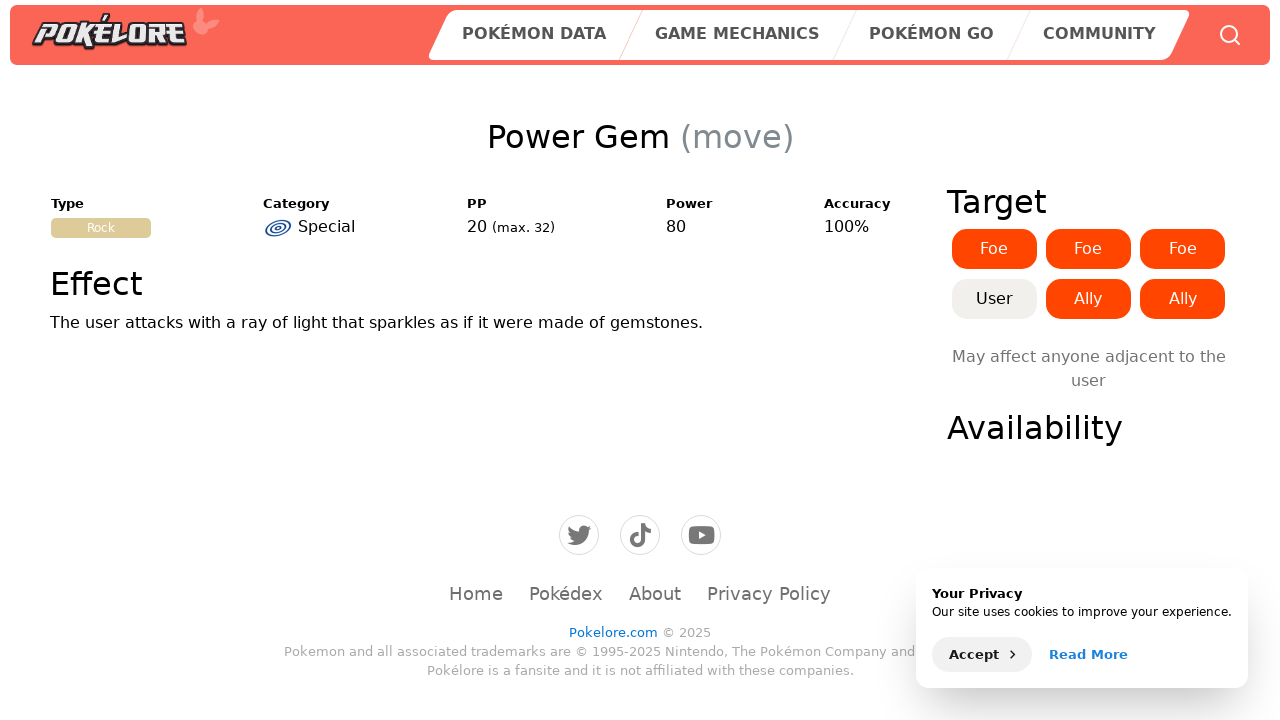

--- FILE ---
content_type: text/html; charset=UTF-8
request_url: https://pokelore.com/moves/power-gem
body_size: 2360
content:
<!DOCTYPE html>
<html lang="en">
<head>
    <meta charset="utf-8">
    <meta name="viewport" content="width=device-width, initial-scale=1">
    <meta name="language" content="en">
    
    
        
    <link rel="stylesheet" href="https://pokelore.com/build/assets/app.180cc4f4.css" /><script type="module" src="https://pokelore.com/build/assets/app.0869e914.js"></script>
    <link rel="canonical" href="https://pokelore.com/moves/power-gem">
    <link rel="alternate" hreflang="en" href="https://pokelore.com/moves/power-gem">
    <link rel="alternate" hreflang="ru" href="https://ru.pokelore.com/moves/power-gem">
    <link rel="alternate" hreflang="es" href="https://es.pokelore.com/moves/power-gem">

    <meta name="twitter:site" content="@PokeloreCom" />

    <link rel="shortcut icon" href="https://pokelore.com/favicon.ico">
<link rel="icon" type="image/png" href="https://pokelore.com/favicon-16x16.png" sizes="16x16">
<link rel="icon" type="image/png" href="https://pokelore.com/favicon-32x32.png" sizes="32x32">
<link rel="icon" type="image/png" href="https://pokelore.com/android-chrome-192x192.png" sizes="192x192">
<link rel="icon" type="image/png" href="https://pokelore.com/android-chrome-512x512.png" sizes="512x512">
<link rel="apple-touch-icon" sizes="180x180" href="https://pokelore.com/apple-touch-icon.png">

        <title>    Power Gem | Pokémon move
</title>
    </head>
<body class="lang-en">
    <script async src="https://www.googletagmanager.com/gtag/js?id=G-5NB1GYXCKF"></script>
    <script>
        window.dataLayer = window.dataLayer || [];
        function gtag(){dataLayer.push(arguments);}
        gtag('js', new Date());
        gtag('config', 'G-5NB1GYXCKF');
    </script>
    
    <div id="root">
                <div class="content mx-auto">
            <div class="navbar-basic">
    <nav>
        <div class="logo">
            <a href="https://pokelore.com">
                <img src="/img/logo.png" title="Pokélore" alt="Pokélore logo">
            </a>
        </div>

        <!-- Hamburger icon -->
        <input class="side-menu" type="checkbox" id="nav-menu"/>
        <label class="mobile-menu" for="nav-menu">
            <svg class="w-6 h-6" fill="currentColor" viewBox="0 0 20 20" xmlns="http://www.w3.org/2000/svg">
                <path fill-rule="evenodd" d="M3 5a1 1 0 011-1h12a1 1 0 110 2H4a1 1 0 01-1-1zM3 10a1 1 0 011-1h12a1 1 0 110 2H4a1 1 0 01-1-1zM3 15a1 1 0 011-1h12a1 1 0 110 2H4a1 1 0 01-1-1z" clip-rule="evenodd"></path>
            </svg>
        </label>

        <ul id="main-menu">
            <li>
                <a class="lg">Pokémon data</a>
                <a class="sm">Data</a>
                <ul>
                    <li><a href="https://pokelore.com/pokedex">Pokedex</a></li>
                    <li><a href="https://pokelore.com/pokedex/legendary">Legendary Pokémon</a></li>
                    <li><a href="https://pokelore.com/moves">Moves</a></li>
                    <li><a href="https://pokelore.com/abilities">Abilities</a></li>
                    <li><a href="https://pokelore.com/items">Items</a></li>
                    <li><a href="https://pokelore.com/locations">Locations</a></li>
                    <li><a href="https://pokelore.com/types">Type Charts</a></li>
                </ul>
            </li>
            <li>
                <a class="lg">Game mechanics</a>
                <a class="sm">Mechanics</a>
                <ul>
                    <li><a href="https://pokelore.com/natures">Natures</a></li>
                </ul>
            </li>
            <li>
                <a href="https://pokelore.com/pokemon-go">Pokémon GO</a>
            </li>
            <li>
                <a>Community</a>
            </li>
        </ul>

        <div class="search-link">
            <svg class="h-6 w-6" viewBox="0 0 24 24"  fill="none"  stroke="currentColor"  stroke-width="2"  stroke-linecap="round"  stroke-linejoin="round">
                <circle cx="11" cy="11" r="8"></circle>
                <line x1="21" y1="21" x2="16.65" y2="16.65"></line>
            </svg>
        </div>
    </nav>
</div>
            <div class="main">
                <main>
    <div class="main">
        <h1>Power Gem <span class="text-muted">(move)</span></h1>
        <div class="grid grid grid-cols-1 md:grid-cols-4 gap-4">
            <div class="col-span-3">
                <div class="move-data">
                    <table class="move-table">
                        <tbody>
                            <tr>
                                <th>Type</th>
                                <td><a class="type mini cd-type-rock" href="https://pokelore.com/types/rock">
    Rock
</a>
</td>
                            </tr>
                            <tr>
                                <th>Category</th>
                                <td><img class="img-fixed" src="/img/icons/move-special.png" width="30" height="20" alt="Special" title="Special" loading="lazy">
 Special</td>
                            </tr>
                            <tr>
                                <th>PP</th>
                                <td>20 <small>(max. 32)</small></td>
                            </tr>
                            <tr>
                                <th>Power</th>
                                <td>80</td>
                            </tr>
                            <tr>
                                <th>Accuracy</th>
                                <td>100%</td>
                            </tr>
                                                    </tbody>
                    </table>
                </div>
                <section>
                    <h2>Effect</h2>
                    <p>
                        The user attacks with
a ray of light that
sparkles as if it were
made of gemstones.

                    </p>
                </section>
            </div>
            <div>
                <section>
                    <h2>Target</h2>
                    <div class="move-target">
            <div class="mt-pkmn mt-foe mt-selected">Foe</div>
            <div class="mt-pkmn mt-foe mt-selected">Foe</div>
            <div class="mt-pkmn mt-foe mt-selected">Foe</div>
            <div class="mt-pkmn mt-user ">User</div>
            <div class="mt-pkmn mt-user mt-selected">Ally</div>
            <div class="mt-pkmn mt-user mt-selected">Ally</div>
        </div>
        <p class="move-target-desc">May affect anyone adjacent to the user</p>
                        </section>
                <section>
                    <h2>Availability</h2>
                </section>
            </div>
        </div>
    </div>
</main>
            </div>
            <div class="footer-basic">
    <footer>
        <div class="social">
                        <a href="https://twitter.com/PokeloreCom" target="_blank"><i class="icon fa-brands fa-twitter"></i></a>
            <a href="https://www.tiktok.com/@pokelorecom" target="_blank"><i class="icon fa-brands fa-tiktok"></i></a>
                        <a href="https://www.youtube.com/channel/UCE9WZIez93mDuvZwhDHuHyQ" target="_blank"><i class="icon fa-brands fa-youtube"></i></a>
        </div>
        <ul class="list-inline">
            <li class="list-inline-item"><a href="https://pokelore.com">Home</a></li>
            <li class="list-inline-item"><a href="https://pokelore.com/pokedex">Pokédex</a></li>
            <li class="list-inline-item"><a href="https://pokelore.com/about">About</a></li>
            <li class="list-inline-item"><a href="https://pokelore.com/privacy-policy">Privacy Policy</a></li>
        </ul>
        <p class="copyright">
            <a href="https://pokelore.com">Pokelore.com</a> © 2025
            <br>
            Pokemon and all associated trademarks are © 1995-2025 Nintendo, The Pokémon Company and Gamefreak.<BR>Pokélore is a fansite and it is not affiliated with these companies.
        </p>
    </footer>
</div>

<div class="cookies" style="display:none">
    <div class="cookies-container">
        <p class="cookies-header">Your Privacy</p>
        <p class="cookies-text">Our site uses cookies to improve your experience.</p>
        <div role="group" class="cookies-button__group" data-orientation="horizontal">
            <button type="button" class="cookies-button" id="cookieAccept" role="group">
                Accept
                <span class="cookies-button__icon">
                    <svg viewBox="0 0 24 24" focusable="false" class="cookies-icon" aria-hidden="true">
                        <path fill="currentColor" d="M10 6L8.59 7.41 13.17 12l-4.58 4.59L10 18l6-6z"></path>
                    </svg>
                </span>
            </button>
            <a class="cookies-link cookies-button" href="/privacy-policy" role="group">Read More</a>
        </div>
    </div>
</div>
        </div>
    </div>
<script defer src="https://static.cloudflareinsights.com/beacon.min.js/vcd15cbe7772f49c399c6a5babf22c1241717689176015" integrity="sha512-ZpsOmlRQV6y907TI0dKBHq9Md29nnaEIPlkf84rnaERnq6zvWvPUqr2ft8M1aS28oN72PdrCzSjY4U6VaAw1EQ==" data-cf-beacon='{"version":"2024.11.0","token":"827ade1d14a04dd2a3c4304783e34398","r":1,"server_timing":{"name":{"cfCacheStatus":true,"cfEdge":true,"cfExtPri":true,"cfL4":true,"cfOrigin":true,"cfSpeedBrain":true},"location_startswith":null}}' crossorigin="anonymous"></script>
</body>
</html>


--- FILE ---
content_type: application/javascript; charset=utf-8
request_url: https://pokelore.com/build/assets/app.0869e914.js
body_size: 75964
content:
/* empty css            */var ai=typeof globalThis<"u"?globalThis:typeof window<"u"?window:typeof global<"u"?global:typeof self<"u"?self:{};function Pv(b){return b&&b.__esModule&&Object.prototype.hasOwnProperty.call(b,"default")?b.default:b}var Vf={exports:{}};/**
 * @license
 * Lodash <https://lodash.com/>
 * Copyright OpenJS Foundation and other contributors <https://openjsf.org/>
 * Released under MIT license <https://lodash.com/license>
 * Based on Underscore.js 1.8.3 <http://underscorejs.org/LICENSE>
 * Copyright Jeremy Ashkenas, DocumentCloud and Investigative Reporters & Editors
 */(function(b,y){(function(){var h,q="4.17.21",I=200,H="Unsupported core-js use. Try https://npms.io/search?q=ponyfill.",j="Expected a function",X="Invalid `variable` option passed into `_.template`",Z="__lodash_hash_undefined__",Ne=500,me="__lodash_placeholder__",xe=1,V=2,Ke=4,we=1,ie=2,We=1,se=2,pn=4,et=8,ht=16,re=32,a=64,bt=128,at=256,Ut=512,fr=30,Un="...",He=800,rn=16,Ot=1,Dr=2,ar=3,An=1/0,gn=9007199254740991,fo=17976931348623157e292,sr=0/0,Je=4294967295,ao=Je-1,kn=Je>>>1,Ir=[["ary",bt],["bind",We],["bindKey",se],["curry",et],["curryRight",ht],["flip",Ut],["partial",re],["partialRight",a],["rearg",at]],En="[object Arguments]",Pr="[object Array]",hi="[object AsyncFunction]",vn="[object Boolean]",Tt="[object Date]",so="[object DOMException]",qr="[object Error]",Br="[object Function]",kt="[object GeneratorFunction]",st="[object Map]",un="[object Number]",ue="[object Null]",ke="[object Object]",Yi="[object Promise]",lo="[object Proxy]",lr="[object RegExp]",Lt="[object Set]",$n="[object String]",yn="[object Symbol]",on="[object Undefined]",$t="[object WeakMap]",jn="[object WeakSet]",cr="[object ArrayBuffer]",fn="[object DataView]",Mr="[object Float32Array]",Fr="[object Float64Array]",di="[object Int8Array]",_n="[object Int16Array]",Sn="[object Int32Array]",Hr="[object Uint8Array]",Wr="[object Uint8ClampedArray]",dt="[object Uint16Array]",it="[object Uint32Array]",pi=/\b__p \+= '';/g,co=/\b(__p \+=) '' \+/g,Zi=/(__e\(.*?\)|\b__t\)) \+\n'';/g,gi=/&(?:amp|lt|gt|quot|#39);/g,Rn=/[&<>"']/g,zn=RegExp(gi.source),ho=RegExp(Rn.source),po=/<%-([\s\S]+?)%>/g,vi=/<%([\s\S]+?)%>/g,hr=/<%=([\s\S]+?)%>/g,go=/\.|\[(?:[^[\]]*|(["'])(?:(?!\1)[^\\]|\\.)*?\1)\]/,vo=/^\w*$/,yo=/[^.[\]]+|\[(?:(-?\d+(?:\.\d+)?)|(["'])((?:(?!\2)[^\\]|\\.)*?)\2)\]|(?=(?:\.|\[\])(?:\.|\[\]|$))/g,Ur=/[\\^$.*+?()[\]{}|]/g,_o=RegExp(Ur.source),yi=/^\s+/,Vi=/\s/,mo=/\{(?:\n\/\* \[wrapped with .+\] \*\/)?\n?/,Gn=/\{\n\/\* \[wrapped with (.+)\] \*/,Qi=/,? & /,_i=/[^\x00-\x2f\x3a-\x40\x5b-\x60\x7b-\x7f]+/g,mi=/[()=,{}\[\]\/\s]/,kr=/\\(\\)?/g,eu=/\$\{([^\\}]*(?:\\.[^\\}]*)*)\}/g,tu=/\w*$/,nu=/^[-+]0x[0-9a-f]+$/i,xo=/^0b[01]+$/i,dr=/^\[object .+?Constructor\]$/,ru=/^0o[0-7]+$/i,iu=/^(?:0|[1-9]\d*)$/,uu=/[\xc0-\xd6\xd8-\xf6\xf8-\xff\u0100-\u017f]/g,pr=/($^)/,wo=/['\n\r\u2028\u2029\\]/g,Xn="\\ud800-\\udfff",bo="\\u0300-\\u036f",To="\\ufe20-\\ufe2f",ou="\\u20d0-\\u20ff",xi=bo+To+ou,$r="\\u2700-\\u27bf",wi="a-z\\xdf-\\xf6\\xf8-\\xff",pt="\\xac\\xb1\\xd7\\xf7",Kn="\\x00-\\x2f\\x3a-\\x40\\x5b-\\x60\\x7b-\\xbf",jr="\\u2000-\\u206f",Co=" \\t\\x0b\\f\\xa0\\ufeff\\n\\r\\u2028\\u2029\\u1680\\u180e\\u2000\\u2001\\u2002\\u2003\\u2004\\u2005\\u2006\\u2007\\u2008\\u2009\\u200a\\u202f\\u205f\\u3000",fu="A-Z\\xc0-\\xd6\\xd8-\\xde",zr="\\ufe0e\\ufe0f",bi=pt+Kn+jr+Co,Jn="['\u2019]",au="["+Xn+"]",su="["+bi+"]",Gr="["+xi+"]",Nt="\\d+",lu="["+$r+"]",Yn="["+wi+"]",cu="[^"+Xn+bi+Nt+$r+wi+fu+"]",Ti="\\ud83c[\\udffb-\\udfff]",On="(?:"+Gr+"|"+Ti+")",mn="[^"+Xn+"]",gr="(?:\\ud83c[\\udde6-\\uddff]){2}",Ci="[\\ud800-\\udbff][\\udc00-\\udfff]",Ln="["+fu+"]",Ai="\\u200d",Zn="(?:"+Yn+"|"+cu+")",hu="(?:"+Ln+"|"+cu+")",Xr="(?:"+Jn+"(?:d|ll|m|re|s|t|ve))?",du="(?:"+Jn+"(?:D|LL|M|RE|S|T|VE))?",Ei=On+"?",pu="["+zr+"]?",Ao="(?:"+Ai+"(?:"+[mn,gr,Ci].join("|")+")"+pu+Ei+")*",Si="\\d*(?:1st|2nd|3rd|(?![123])\\dth)(?=\\b|[A-Z_])",Eo="\\d*(?:1ST|2ND|3RD|(?![123])\\dTH)(?=\\b|[a-z_])",gu=pu+Ei+Ao,So="(?:"+[lu,gr,Ci].join("|")+")"+gu,Ro="(?:"+[mn+Gr+"?",Gr,gr,Ci,au].join("|")+")",Oo=RegExp(Jn,"g"),Lo=RegExp(Gr,"g"),Ri=RegExp(Ti+"(?="+Ti+")|"+Ro+gu,"g"),vu=RegExp([Ln+"?"+Yn+"+"+Xr+"(?="+[su,Ln,"$"].join("|")+")",hu+"+"+du+"(?="+[su,Ln+Zn,"$"].join("|")+")",Ln+"?"+Zn+"+"+Xr,Ln+"+"+du,Eo,Si,Nt,So].join("|"),"g"),Oi=RegExp("["+Ai+Xn+xi+zr+"]"),yu=/[a-z][A-Z]|[A-Z]{2}[a-z]|[0-9][a-zA-Z]|[a-zA-Z][0-9]|[^a-zA-Z0-9 ]/,Li=["Array","Buffer","DataView","Date","Error","Float32Array","Float64Array","Function","Int8Array","Int16Array","Int32Array","Map","Math","Object","Promise","RegExp","Set","String","Symbol","TypeError","Uint8Array","Uint8ClampedArray","Uint16Array","Uint32Array","WeakMap","_","clearTimeout","isFinite","parseInt","setTimeout"],_u=-1,Me={};Me[Mr]=Me[Fr]=Me[di]=Me[_n]=Me[Sn]=Me[Hr]=Me[Wr]=Me[dt]=Me[it]=!0,Me[En]=Me[Pr]=Me[cr]=Me[vn]=Me[fn]=Me[Tt]=Me[qr]=Me[Br]=Me[st]=Me[un]=Me[ke]=Me[lr]=Me[Lt]=Me[$n]=Me[$t]=!1;var qe={};qe[En]=qe[Pr]=qe[cr]=qe[fn]=qe[vn]=qe[Tt]=qe[Mr]=qe[Fr]=qe[di]=qe[_n]=qe[Sn]=qe[st]=qe[un]=qe[ke]=qe[lr]=qe[Lt]=qe[$n]=qe[yn]=qe[Hr]=qe[Wr]=qe[dt]=qe[it]=!0,qe[qr]=qe[Br]=qe[$t]=!1;var No={\u00C0:"A",\u00C1:"A",\u00C2:"A",\u00C3:"A",\u00C4:"A",\u00C5:"A",\u00E0:"a",\u00E1:"a",\u00E2:"a",\u00E3:"a",\u00E4:"a",\u00E5:"a",\u00C7:"C",\u00E7:"c",\u00D0:"D",\u00F0:"d",\u00C8:"E",\u00C9:"E",\u00CA:"E",\u00CB:"E",\u00E8:"e",\u00E9:"e",\u00EA:"e",\u00EB:"e",\u00CC:"I",\u00CD:"I",\u00CE:"I",\u00CF:"I",\u00EC:"i",\u00ED:"i",\u00EE:"i",\u00EF:"i",\u00D1:"N",\u00F1:"n",\u00D2:"O",\u00D3:"O",\u00D4:"O",\u00D5:"O",\u00D6:"O",\u00D8:"O",\u00F2:"o",\u00F3:"o",\u00F4:"o",\u00F5:"o",\u00F6:"o",\u00F8:"o",\u00D9:"U",\u00DA:"U",\u00DB:"U",\u00DC:"U",\u00F9:"u",\u00FA:"u",\u00FB:"u",\u00FC:"u",\u00DD:"Y",\u00FD:"y",\u00FF:"y",\u00C6:"Ae",\u00E6:"ae",\u00DE:"Th",\u00FE:"th",\u00DF:"ss",\u0100:"A",\u0102:"A",\u0104:"A",\u0101:"a",\u0103:"a",\u0105:"a",\u0106:"C",\u0108:"C",\u010A:"C",\u010C:"C",\u0107:"c",\u0109:"c",\u010B:"c",\u010D:"c",\u010E:"D",\u0110:"D",\u010F:"d",\u0111:"d",\u0112:"E",\u0114:"E",\u0116:"E",\u0118:"E",\u011A:"E",\u0113:"e",\u0115:"e",\u0117:"e",\u0119:"e",\u011B:"e",\u011C:"G",\u011E:"G",\u0120:"G",\u0122:"G",\u011D:"g",\u011F:"g",\u0121:"g",\u0123:"g",\u0124:"H",\u0126:"H",\u0125:"h",\u0127:"h",\u0128:"I",\u012A:"I",\u012C:"I",\u012E:"I",\u0130:"I",\u0129:"i",\u012B:"i",\u012D:"i",\u012F:"i",\u0131:"i",\u0134:"J",\u0135:"j",\u0136:"K",\u0137:"k",\u0138:"k",\u0139:"L",\u013B:"L",\u013D:"L",\u013F:"L",\u0141:"L",\u013A:"l",\u013C:"l",\u013E:"l",\u0140:"l",\u0142:"l",\u0143:"N",\u0145:"N",\u0147:"N",\u014A:"N",\u0144:"n",\u0146:"n",\u0148:"n",\u014B:"n",\u014C:"O",\u014E:"O",\u0150:"O",\u014D:"o",\u014F:"o",\u0151:"o",\u0154:"R",\u0156:"R",\u0158:"R",\u0155:"r",\u0157:"r",\u0159:"r",\u015A:"S",\u015C:"S",\u015E:"S",\u0160:"S",\u015B:"s",\u015D:"s",\u015F:"s",\u0161:"s",\u0162:"T",\u0164:"T",\u0166:"T",\u0163:"t",\u0165:"t",\u0167:"t",\u0168:"U",\u016A:"U",\u016C:"U",\u016E:"U",\u0170:"U",\u0172:"U",\u0169:"u",\u016B:"u",\u016D:"u",\u016F:"u",\u0171:"u",\u0173:"u",\u0174:"W",\u0175:"w",\u0176:"Y",\u0177:"y",\u0178:"Y",\u0179:"Z",\u017B:"Z",\u017D:"Z",\u017A:"z",\u017C:"z",\u017E:"z",\u0132:"IJ",\u0133:"ij",\u0152:"Oe",\u0153:"oe",\u0149:"'n",\u017F:"s"},Do={"&":"&amp;","<":"&lt;",">":"&gt;",'"':"&quot;","'":"&#39;"},Io={"&amp;":"&","&lt;":"<","&gt;":">","&quot;":'"',"&#39;":"'"},vr={"\\":"\\","'":"'","\n":"n","\r":"r","\u2028":"u2028","\u2029":"u2029"},mu=parseFloat,Ni=parseInt,xu=typeof ai=="object"&&ai&&ai.Object===Object&&ai,Po=typeof self=="object"&&self&&self.Object===Object&&self,tt=xu||Po||Function("return this")(),n=y&&!y.nodeType&&y,i=n&&!0&&b&&!b.nodeType&&b,u=i&&i.exports===n,o=u&&xu.process,s=function(){try{var A=i&&i.require&&i.require("util").types;return A||o&&o.binding&&o.binding("util")}catch{}}(),l=s&&s.isArrayBuffer,d=s&&s.isDate,w=s&&s.isMap,_=s&&s.isRegExp,R=s&&s.isSet,D=s&&s.isTypedArray;function F(A,B,N){switch(N.length){case 0:return A.call(B);case 1:return A.call(B,N[0]);case 2:return A.call(B,N[0],N[1]);case 3:return A.call(B,N[0],N[1],N[2])}return A.apply(B,N)}function O(A,B,N,J){for(var de=-1,Oe=A==null?0:A.length;++de<Oe;){var Ye=A[de];B(J,Ye,N(Ye),A)}return J}function P(A,B){for(var N=-1,J=A==null?0:A.length;++N<J&&B(A[N],N,A)!==!1;);return A}function ee(A,B){for(var N=A==null?0:A.length;N--&&B(A[N],N,A)!==!1;);return A}function pe(A,B){for(var N=-1,J=A==null?0:A.length;++N<J;)if(!B(A[N],N,A))return!1;return!0}function Y(A,B){for(var N=-1,J=A==null?0:A.length,de=0,Oe=[];++N<J;){var Ye=A[N];B(Ye,N,A)&&(Oe[de++]=Ye)}return Oe}function $e(A,B){var N=A==null?0:A.length;return!!N&&Dt(A,B,0)>-1}function je(A,B,N){for(var J=-1,de=A==null?0:A.length;++J<de;)if(N(B,A[J]))return!0;return!1}function Te(A,B){for(var N=-1,J=A==null?0:A.length,de=Array(J);++N<J;)de[N]=B(A[N],N,A);return de}function Ce(A,B){for(var N=-1,J=B.length,de=A.length;++N<J;)A[de+N]=B[N];return A}function he(A,B,N,J){var de=-1,Oe=A==null?0:A.length;for(J&&Oe&&(N=A[++de]);++de<Oe;)N=B(N,A[de],de,A);return N}function gt(A,B,N,J){var de=A==null?0:A.length;for(J&&de&&(N=A[--de]);de--;)N=B(N,A[de],de,A);return N}function Ae(A,B){for(var N=-1,J=A==null?0:A.length;++N<J;)if(B(A[N],N,A))return!0;return!1}var Ue=Yt("length");function yr(A){return A.split("")}function Kr(A){return A.match(_i)||[]}function vt(A,B,N){var J;return N(A,function(de,Oe,Ye){if(B(de,Oe,Ye))return J=Oe,!1}),J}function Jt(A,B,N,J){for(var de=A.length,Oe=N+(J?1:-1);J?Oe--:++Oe<de;)if(B(A[Oe],Oe,A))return Oe;return-1}function Dt(A,B,N){return B===B?Cu(A,B,N):Jt(A,an,N)}function yt(A,B,N,J){for(var de=N-1,Oe=A.length;++de<Oe;)if(J(A[de],B))return de;return-1}function an(A){return A!==A}function Ct(A,B){var N=A==null?0:A.length;return N?De(A,B)/N:sr}function Yt(A){return function(B){return B==null?h:B[A]}}function Jr(A){return function(B){return A==null?h:A[B]}}function xn(A,B,N,J,de){return de(A,function(Oe,Ye,Pe){N=J?(J=!1,Oe):B(N,Oe,Ye,Pe)}),N}function Di(A,B){var N=A.length;for(A.sort(B);N--;)A[N]=A[N].value;return A}function De(A,B){for(var N,J=-1,de=A.length;++J<de;){var Oe=B(A[J]);Oe!==h&&(N=N===h?Oe:N+Oe)}return N}function sn(A,B){for(var N=-1,J=Array(A);++N<A;)J[N]=B(N);return J}function wu(A,B){return Te(B,function(N){return[N,A[N]]})}function Yr(A){return A&&A.slice(0,It(A)+1).replace(yi,"")}function At(A){return function(B){return A(B)}}function Vn(A,B){return Te(B,function(N){return A[N]})}function _r(A,B){return A.has(B)}function Ii(A,B){for(var N=-1,J=A.length;++N<J&&Dt(B,A[N],0)>-1;);return N}function bu(A,B){for(var N=A.length;N--&&Dt(B,A[N],0)>-1;);return N}function qo(A,B){for(var N=A.length,J=0;N--;)A[N]===B&&++J;return J}var Bo=Jr(No),Zr=Jr(Do);function Mo(A){return"\\"+vr[A]}function Fo(A,B){return A==null?h:A[B]}function Qn(A){return Oi.test(A)}function mr(A){return yu.test(A)}function Ho(A){for(var B,N=[];!(B=A.next()).done;)N.push(B.value);return N}function xr(A){var B=-1,N=Array(A.size);return A.forEach(function(J,de){N[++B]=[de,J]}),N}function Zt(A,B){return function(N){return A(B(N))}}function ut(A,B){for(var N=-1,J=A.length,de=0,Oe=[];++N<J;){var Ye=A[N];(Ye===B||Ye===me)&&(A[N]=me,Oe[de++]=N)}return Oe}function wr(A){var B=-1,N=Array(A.size);return A.forEach(function(J){N[++B]=J}),N}function Tu(A){var B=-1,N=Array(A.size);return A.forEach(function(J){N[++B]=[J,J]}),N}function Cu(A,B,N){for(var J=N-1,de=A.length;++J<de;)if(A[J]===B)return J;return-1}function Wo(A,B,N){for(var J=N+1;J--;)if(A[J]===B)return J;return J}function Ie(A){return Qn(A)?Pi(A):Ue(A)}function _t(A){return Qn(A)?Au(A):yr(A)}function It(A){for(var B=A.length;B--&&Vi.test(A.charAt(B)););return B}var Pt=Jr(Io);function Pi(A){for(var B=Ri.lastIndex=0;Ri.test(A);)++B;return B}function Au(A){return A.match(Ri)||[]}function Uo(A){return A.match(vu)||[]}var ko=function A(B){B=B==null?tt:Nn.defaults(tt.Object(),B,Nn.pick(tt,Li));var N=B.Array,J=B.Date,de=B.Error,Oe=B.Function,Ye=B.Math,Pe=B.Object,br=B.RegExp,qi=B.String,qt=B.TypeError,g=N.prototype,x=Oe.prototype,C=Pe.prototype,M=B["__core-js_shared__"],E=x.toString,L=C.hasOwnProperty,k=0,z=function(){var e=/[^.]+$/.exec(M&&M.keys&&M.keys.IE_PROTO||"");return e?"Symbol(src)_1."+e:""}(),G=C.toString,oe=E.call(Pe),te=tt._,fe=br("^"+E.call(L).replace(Ur,"\\$&").replace(/hasOwnProperty|(function).*?(?=\\\()| for .+?(?=\\\])/g,"$1.*?")+"$"),ge=u?B.Buffer:h,Se=B.Symbol,ne=B.Uint8Array,Ge=ge?ge.allocUnsafe:h,Ze=Zt(Pe.getPrototypeOf,Pe),mt=Pe.create,Fe=C.propertyIsEnumerable,wn=g.splice,er=Se?Se.isConcatSpreadable:h,nt=Se?Se.iterator:h,Tr=Se?Se.toStringTag:h,Eu=function(){try{var e=Rr(Pe,"defineProperty");return e({},"",{}),e}catch{}}(),Il=B.clearTimeout!==tt.clearTimeout&&B.clearTimeout,Pl=J&&J.now!==tt.Date.now&&J.now,ql=B.setTimeout!==tt.setTimeout&&B.setTimeout,Su=Ye.ceil,Ru=Ye.floor,$o=Pe.getOwnPropertySymbols,Bl=ge?ge.isBuffer:h,aa=B.isFinite,Ml=g.join,Fl=Zt(Pe.keys,Pe),rt=Ye.max,xt=Ye.min,Hl=J.now,Wl=B.parseInt,sa=Ye.random,Ul=g.reverse,jo=Rr(B,"DataView"),Bi=Rr(B,"Map"),zo=Rr(B,"Promise"),Vr=Rr(B,"Set"),Mi=Rr(B,"WeakMap"),Fi=Rr(Pe,"create"),Ou=Mi&&new Mi,Qr={},kl=Or(jo),$l=Or(Bi),jl=Or(zo),zl=Or(Vr),Gl=Or(Mi),Lu=Se?Se.prototype:h,Hi=Lu?Lu.valueOf:h,la=Lu?Lu.toString:h;function p(e){if(Xe(e)&&!ve(e)&&!(e instanceof Re)){if(e instanceof Vt)return e;if(L.call(e,"__wrapped__"))return cs(e)}return new Vt(e)}var ei=function(){function e(){}return function(t){if(!ze(t))return{};if(mt)return mt(t);e.prototype=t;var r=new e;return e.prototype=h,r}}();function Nu(){}function Vt(e,t){this.__wrapped__=e,this.__actions__=[],this.__chain__=!!t,this.__index__=0,this.__values__=h}p.templateSettings={escape:po,evaluate:vi,interpolate:hr,variable:"",imports:{_:p}},p.prototype=Nu.prototype,p.prototype.constructor=p,Vt.prototype=ei(Nu.prototype),Vt.prototype.constructor=Vt;function Re(e){this.__wrapped__=e,this.__actions__=[],this.__dir__=1,this.__filtered__=!1,this.__iteratees__=[],this.__takeCount__=Je,this.__views__=[]}function Xl(){var e=new Re(this.__wrapped__);return e.__actions__=Bt(this.__actions__),e.__dir__=this.__dir__,e.__filtered__=this.__filtered__,e.__iteratees__=Bt(this.__iteratees__),e.__takeCount__=this.__takeCount__,e.__views__=Bt(this.__views__),e}function Kl(){if(this.__filtered__){var e=new Re(this);e.__dir__=-1,e.__filtered__=!0}else e=this.clone(),e.__dir__*=-1;return e}function Jl(){var e=this.__wrapped__.value(),t=this.__dir__,r=ve(e),f=t<0,c=r?e.length:0,v=fh(0,c,this.__views__),m=v.start,T=v.end,S=T-m,W=f?T:m-1,U=this.__iteratees__,$=U.length,K=0,Q=xt(S,this.__takeCount__);if(!r||!f&&c==S&&Q==S)return Pa(e,this.__actions__);var le=[];e:for(;S--&&K<Q;){W+=t;for(var _e=-1,ce=e[W];++_e<$;){var Ee=U[_e],Le=Ee.iteratee,Gt=Ee.type,Rt=Le(ce);if(Gt==Dr)ce=Rt;else if(!Rt){if(Gt==Ot)continue e;break e}}le[K++]=ce}return le}Re.prototype=ei(Nu.prototype),Re.prototype.constructor=Re;function Cr(e){var t=-1,r=e==null?0:e.length;for(this.clear();++t<r;){var f=e[t];this.set(f[0],f[1])}}function Yl(){this.__data__=Fi?Fi(null):{},this.size=0}function Zl(e){var t=this.has(e)&&delete this.__data__[e];return this.size-=t?1:0,t}function Vl(e){var t=this.__data__;if(Fi){var r=t[e];return r===Z?h:r}return L.call(t,e)?t[e]:h}function Ql(e){var t=this.__data__;return Fi?t[e]!==h:L.call(t,e)}function ec(e,t){var r=this.__data__;return this.size+=this.has(e)?0:1,r[e]=Fi&&t===h?Z:t,this}Cr.prototype.clear=Yl,Cr.prototype.delete=Zl,Cr.prototype.get=Vl,Cr.prototype.has=Ql,Cr.prototype.set=ec;function Dn(e){var t=-1,r=e==null?0:e.length;for(this.clear();++t<r;){var f=e[t];this.set(f[0],f[1])}}function tc(){this.__data__=[],this.size=0}function nc(e){var t=this.__data__,r=Du(t,e);if(r<0)return!1;var f=t.length-1;return r==f?t.pop():wn.call(t,r,1),--this.size,!0}function rc(e){var t=this.__data__,r=Du(t,e);return r<0?h:t[r][1]}function ic(e){return Du(this.__data__,e)>-1}function uc(e,t){var r=this.__data__,f=Du(r,e);return f<0?(++this.size,r.push([e,t])):r[f][1]=t,this}Dn.prototype.clear=tc,Dn.prototype.delete=nc,Dn.prototype.get=rc,Dn.prototype.has=ic,Dn.prototype.set=uc;function In(e){var t=-1,r=e==null?0:e.length;for(this.clear();++t<r;){var f=e[t];this.set(f[0],f[1])}}function oc(){this.size=0,this.__data__={hash:new Cr,map:new(Bi||Dn),string:new Cr}}function fc(e){var t=ju(this,e).delete(e);return this.size-=t?1:0,t}function ac(e){return ju(this,e).get(e)}function sc(e){return ju(this,e).has(e)}function lc(e,t){var r=ju(this,e),f=r.size;return r.set(e,t),this.size+=r.size==f?0:1,this}In.prototype.clear=oc,In.prototype.delete=fc,In.prototype.get=ac,In.prototype.has=sc,In.prototype.set=lc;function Ar(e){var t=-1,r=e==null?0:e.length;for(this.__data__=new In;++t<r;)this.add(e[t])}function cc(e){return this.__data__.set(e,Z),this}function hc(e){return this.__data__.has(e)}Ar.prototype.add=Ar.prototype.push=cc,Ar.prototype.has=hc;function ln(e){var t=this.__data__=new Dn(e);this.size=t.size}function dc(){this.__data__=new Dn,this.size=0}function pc(e){var t=this.__data__,r=t.delete(e);return this.size=t.size,r}function gc(e){return this.__data__.get(e)}function vc(e){return this.__data__.has(e)}function yc(e,t){var r=this.__data__;if(r instanceof Dn){var f=r.__data__;if(!Bi||f.length<I-1)return f.push([e,t]),this.size=++r.size,this;r=this.__data__=new In(f)}return r.set(e,t),this.size=r.size,this}ln.prototype.clear=dc,ln.prototype.delete=pc,ln.prototype.get=gc,ln.prototype.has=vc,ln.prototype.set=yc;function ca(e,t){var r=ve(e),f=!r&&Lr(e),c=!r&&!f&&ur(e),v=!r&&!f&&!c&&ii(e),m=r||f||c||v,T=m?sn(e.length,qi):[],S=T.length;for(var W in e)(t||L.call(e,W))&&!(m&&(W=="length"||c&&(W=="offset"||W=="parent")||v&&(W=="buffer"||W=="byteLength"||W=="byteOffset")||Mn(W,S)))&&T.push(W);return T}function ha(e){var t=e.length;return t?e[nf(0,t-1)]:h}function _c(e,t){return zu(Bt(e),Er(t,0,e.length))}function mc(e){return zu(Bt(e))}function Go(e,t,r){(r!==h&&!cn(e[t],r)||r===h&&!(t in e))&&Pn(e,t,r)}function Wi(e,t,r){var f=e[t];(!(L.call(e,t)&&cn(f,r))||r===h&&!(t in e))&&Pn(e,t,r)}function Du(e,t){for(var r=e.length;r--;)if(cn(e[r][0],t))return r;return-1}function xc(e,t,r,f){return tr(e,function(c,v,m){t(f,c,r(c),m)}),f}function da(e,t){return e&&Tn(t,ot(t),e)}function wc(e,t){return e&&Tn(t,Ft(t),e)}function Pn(e,t,r){t=="__proto__"&&Eu?Eu(e,t,{configurable:!0,enumerable:!0,value:r,writable:!0}):e[t]=r}function Xo(e,t){for(var r=-1,f=t.length,c=N(f),v=e==null;++r<f;)c[r]=v?h:Rf(e,t[r]);return c}function Er(e,t,r){return e===e&&(r!==h&&(e=e<=r?e:r),t!==h&&(e=e>=t?e:t)),e}function Qt(e,t,r,f,c,v){var m,T=t&xe,S=t&V,W=t&Ke;if(r&&(m=c?r(e,f,c,v):r(e)),m!==h)return m;if(!ze(e))return e;var U=ve(e);if(U){if(m=sh(e),!T)return Bt(e,m)}else{var $=wt(e),K=$==Br||$==kt;if(ur(e))return Ma(e,T);if($==ke||$==En||K&&!c){if(m=S||K?{}:ns(e),!T)return S?Vc(e,wc(m,e)):Zc(e,da(m,e))}else{if(!qe[$])return c?e:{};m=lh(e,$,T)}}v||(v=new ln);var Q=v.get(e);if(Q)return Q;v.set(e,m),Ns(e)?e.forEach(function(ce){m.add(Qt(ce,t,r,ce,e,v))}):Os(e)&&e.forEach(function(ce,Ee){m.set(Ee,Qt(ce,t,r,Ee,e,v))});var le=W?S?pf:df:S?Ft:ot,_e=U?h:le(e);return P(_e||e,function(ce,Ee){_e&&(Ee=ce,ce=e[Ee]),Wi(m,Ee,Qt(ce,t,r,Ee,e,v))}),m}function bc(e){var t=ot(e);return function(r){return pa(r,e,t)}}function pa(e,t,r){var f=r.length;if(e==null)return!f;for(e=Pe(e);f--;){var c=r[f],v=t[c],m=e[c];if(m===h&&!(c in e)||!v(m))return!1}return!0}function ga(e,t,r){if(typeof e!="function")throw new qt(j);return Xi(function(){e.apply(h,r)},t)}function Ui(e,t,r,f){var c=-1,v=$e,m=!0,T=e.length,S=[],W=t.length;if(!T)return S;r&&(t=Te(t,At(r))),f?(v=je,m=!1):t.length>=I&&(v=_r,m=!1,t=new Ar(t));e:for(;++c<T;){var U=e[c],$=r==null?U:r(U);if(U=f||U!==0?U:0,m&&$===$){for(var K=W;K--;)if(t[K]===$)continue e;S.push(U)}else v(t,$,f)||S.push(U)}return S}var tr=ka(bn),va=ka(Jo,!0);function Tc(e,t){var r=!0;return tr(e,function(f,c,v){return r=!!t(f,c,v),r}),r}function Iu(e,t,r){for(var f=-1,c=e.length;++f<c;){var v=e[f],m=t(v);if(m!=null&&(T===h?m===m&&!zt(m):r(m,T)))var T=m,S=v}return S}function Cc(e,t,r,f){var c=e.length;for(r=ye(r),r<0&&(r=-r>c?0:c+r),f=f===h||f>c?c:ye(f),f<0&&(f+=c),f=r>f?0:Is(f);r<f;)e[r++]=t;return e}function ya(e,t){var r=[];return tr(e,function(f,c,v){t(f,c,v)&&r.push(f)}),r}function lt(e,t,r,f,c){var v=-1,m=e.length;for(r||(r=hh),c||(c=[]);++v<m;){var T=e[v];t>0&&r(T)?t>1?lt(T,t-1,r,f,c):Ce(c,T):f||(c[c.length]=T)}return c}var Ko=$a(),_a=$a(!0);function bn(e,t){return e&&Ko(e,t,ot)}function Jo(e,t){return e&&_a(e,t,ot)}function Pu(e,t){return Y(t,function(r){return Fn(e[r])})}function Sr(e,t){t=rr(t,e);for(var r=0,f=t.length;e!=null&&r<f;)e=e[Cn(t[r++])];return r&&r==f?e:h}function ma(e,t,r){var f=t(e);return ve(e)?f:Ce(f,r(e))}function Et(e){return e==null?e===h?on:ue:Tr&&Tr in Pe(e)?oh(e):mh(e)}function Yo(e,t){return e>t}function Ac(e,t){return e!=null&&L.call(e,t)}function Ec(e,t){return e!=null&&t in Pe(e)}function Sc(e,t,r){return e>=xt(t,r)&&e<rt(t,r)}function Zo(e,t,r){for(var f=r?je:$e,c=e[0].length,v=e.length,m=v,T=N(v),S=1/0,W=[];m--;){var U=e[m];m&&t&&(U=Te(U,At(t))),S=xt(U.length,S),T[m]=!r&&(t||c>=120&&U.length>=120)?new Ar(m&&U):h}U=e[0];var $=-1,K=T[0];e:for(;++$<c&&W.length<S;){var Q=U[$],le=t?t(Q):Q;if(Q=r||Q!==0?Q:0,!(K?_r(K,le):f(W,le,r))){for(m=v;--m;){var _e=T[m];if(!(_e?_r(_e,le):f(e[m],le,r)))continue e}K&&K.push(le),W.push(Q)}}return W}function Rc(e,t,r,f){return bn(e,function(c,v,m){t(f,r(c),v,m)}),f}function ki(e,t,r){t=rr(t,e),e=os(e,t);var f=e==null?e:e[Cn(tn(t))];return f==null?h:F(f,e,r)}function xa(e){return Xe(e)&&Et(e)==En}function Oc(e){return Xe(e)&&Et(e)==cr}function Lc(e){return Xe(e)&&Et(e)==Tt}function $i(e,t,r,f,c){return e===t?!0:e==null||t==null||!Xe(e)&&!Xe(t)?e!==e&&t!==t:Nc(e,t,r,f,$i,c)}function Nc(e,t,r,f,c,v){var m=ve(e),T=ve(t),S=m?Pr:wt(e),W=T?Pr:wt(t);S=S==En?ke:S,W=W==En?ke:W;var U=S==ke,$=W==ke,K=S==W;if(K&&ur(e)){if(!ur(t))return!1;m=!0,U=!1}if(K&&!U)return v||(v=new ln),m||ii(e)?Qa(e,t,r,f,c,v):ih(e,t,S,r,f,c,v);if(!(r&we)){var Q=U&&L.call(e,"__wrapped__"),le=$&&L.call(t,"__wrapped__");if(Q||le){var _e=Q?e.value():e,ce=le?t.value():t;return v||(v=new ln),c(_e,ce,r,f,v)}}return K?(v||(v=new ln),uh(e,t,r,f,c,v)):!1}function Dc(e){return Xe(e)&&wt(e)==st}function Vo(e,t,r,f){var c=r.length,v=c,m=!f;if(e==null)return!v;for(e=Pe(e);c--;){var T=r[c];if(m&&T[2]?T[1]!==e[T[0]]:!(T[0]in e))return!1}for(;++c<v;){T=r[c];var S=T[0],W=e[S],U=T[1];if(m&&T[2]){if(W===h&&!(S in e))return!1}else{var $=new ln;if(f)var K=f(W,U,S,e,t,$);if(!(K===h?$i(U,W,we|ie,f,$):K))return!1}}return!0}function wa(e){if(!ze(e)||ph(e))return!1;var t=Fn(e)?fe:dr;return t.test(Or(e))}function Ic(e){return Xe(e)&&Et(e)==lr}function Pc(e){return Xe(e)&&wt(e)==Lt}function qc(e){return Xe(e)&&Zu(e.length)&&!!Me[Et(e)]}function ba(e){return typeof e=="function"?e:e==null?Ht:typeof e=="object"?ve(e)?Aa(e[0],e[1]):Ca(e):js(e)}function Qo(e){if(!Gi(e))return Fl(e);var t=[];for(var r in Pe(e))L.call(e,r)&&r!="constructor"&&t.push(r);return t}function Bc(e){if(!ze(e))return _h(e);var t=Gi(e),r=[];for(var f in e)f=="constructor"&&(t||!L.call(e,f))||r.push(f);return r}function ef(e,t){return e<t}function Ta(e,t){var r=-1,f=Mt(e)?N(e.length):[];return tr(e,function(c,v,m){f[++r]=t(c,v,m)}),f}function Ca(e){var t=vf(e);return t.length==1&&t[0][2]?is(t[0][0],t[0][1]):function(r){return r===e||Vo(r,e,t)}}function Aa(e,t){return _f(e)&&rs(t)?is(Cn(e),t):function(r){var f=Rf(r,e);return f===h&&f===t?Of(r,e):$i(t,f,we|ie)}}function qu(e,t,r,f,c){e!==t&&Ko(t,function(v,m){if(c||(c=new ln),ze(v))Mc(e,t,m,r,qu,f,c);else{var T=f?f(xf(e,m),v,m+"",e,t,c):h;T===h&&(T=v),Go(e,m,T)}},Ft)}function Mc(e,t,r,f,c,v,m){var T=xf(e,r),S=xf(t,r),W=m.get(S);if(W){Go(e,r,W);return}var U=v?v(T,S,r+"",e,t,m):h,$=U===h;if($){var K=ve(S),Q=!K&&ur(S),le=!K&&!Q&&ii(S);U=S,K||Q||le?ve(T)?U=T:Ve(T)?U=Bt(T):Q?($=!1,U=Ma(S,!0)):le?($=!1,U=Fa(S,!0)):U=[]:Ki(S)||Lr(S)?(U=T,Lr(T)?U=Ps(T):(!ze(T)||Fn(T))&&(U=ns(S))):$=!1}$&&(m.set(S,U),c(U,S,f,v,m),m.delete(S)),Go(e,r,U)}function Ea(e,t){var r=e.length;if(!!r)return t+=t<0?r:0,Mn(t,r)?e[t]:h}function Sa(e,t,r){t.length?t=Te(t,function(v){return ve(v)?function(m){return Sr(m,v.length===1?v[0]:v)}:v}):t=[Ht];var f=-1;t=Te(t,At(ae()));var c=Ta(e,function(v,m,T){var S=Te(t,function(W){return W(v)});return{criteria:S,index:++f,value:v}});return Di(c,function(v,m){return Yc(v,m,r)})}function Fc(e,t){return Ra(e,t,function(r,f){return Of(e,f)})}function Ra(e,t,r){for(var f=-1,c=t.length,v={};++f<c;){var m=t[f],T=Sr(e,m);r(T,m)&&ji(v,rr(m,e),T)}return v}function Hc(e){return function(t){return Sr(t,e)}}function tf(e,t,r,f){var c=f?yt:Dt,v=-1,m=t.length,T=e;for(e===t&&(t=Bt(t)),r&&(T=Te(e,At(r)));++v<m;)for(var S=0,W=t[v],U=r?r(W):W;(S=c(T,U,S,f))>-1;)T!==e&&wn.call(T,S,1),wn.call(e,S,1);return e}function Oa(e,t){for(var r=e?t.length:0,f=r-1;r--;){var c=t[r];if(r==f||c!==v){var v=c;Mn(c)?wn.call(e,c,1):of(e,c)}}return e}function nf(e,t){return e+Ru(sa()*(t-e+1))}function Wc(e,t,r,f){for(var c=-1,v=rt(Su((t-e)/(r||1)),0),m=N(v);v--;)m[f?v:++c]=e,e+=r;return m}function rf(e,t){var r="";if(!e||t<1||t>gn)return r;do t%2&&(r+=e),t=Ru(t/2),t&&(e+=e);while(t);return r}function be(e,t){return wf(us(e,t,Ht),e+"")}function Uc(e){return ha(ui(e))}function kc(e,t){var r=ui(e);return zu(r,Er(t,0,r.length))}function ji(e,t,r,f){if(!ze(e))return e;t=rr(t,e);for(var c=-1,v=t.length,m=v-1,T=e;T!=null&&++c<v;){var S=Cn(t[c]),W=r;if(S==="__proto__"||S==="constructor"||S==="prototype")return e;if(c!=m){var U=T[S];W=f?f(U,S,T):h,W===h&&(W=ze(U)?U:Mn(t[c+1])?[]:{})}Wi(T,S,W),T=T[S]}return e}var La=Ou?function(e,t){return Ou.set(e,t),e}:Ht,$c=Eu?function(e,t){return Eu(e,"toString",{configurable:!0,enumerable:!1,value:Nf(t),writable:!0})}:Ht;function jc(e){return zu(ui(e))}function en(e,t,r){var f=-1,c=e.length;t<0&&(t=-t>c?0:c+t),r=r>c?c:r,r<0&&(r+=c),c=t>r?0:r-t>>>0,t>>>=0;for(var v=N(c);++f<c;)v[f]=e[f+t];return v}function zc(e,t){var r;return tr(e,function(f,c,v){return r=t(f,c,v),!r}),!!r}function Bu(e,t,r){var f=0,c=e==null?f:e.length;if(typeof t=="number"&&t===t&&c<=kn){for(;f<c;){var v=f+c>>>1,m=e[v];m!==null&&!zt(m)&&(r?m<=t:m<t)?f=v+1:c=v}return c}return uf(e,t,Ht,r)}function uf(e,t,r,f){var c=0,v=e==null?0:e.length;if(v===0)return 0;t=r(t);for(var m=t!==t,T=t===null,S=zt(t),W=t===h;c<v;){var U=Ru((c+v)/2),$=r(e[U]),K=$!==h,Q=$===null,le=$===$,_e=zt($);if(m)var ce=f||le;else W?ce=le&&(f||K):T?ce=le&&K&&(f||!Q):S?ce=le&&K&&!Q&&(f||!_e):Q||_e?ce=!1:ce=f?$<=t:$<t;ce?c=U+1:v=U}return xt(v,ao)}function Na(e,t){for(var r=-1,f=e.length,c=0,v=[];++r<f;){var m=e[r],T=t?t(m):m;if(!r||!cn(T,S)){var S=T;v[c++]=m===0?0:m}}return v}function Da(e){return typeof e=="number"?e:zt(e)?sr:+e}function jt(e){if(typeof e=="string")return e;if(ve(e))return Te(e,jt)+"";if(zt(e))return la?la.call(e):"";var t=e+"";return t=="0"&&1/e==-An?"-0":t}function nr(e,t,r){var f=-1,c=$e,v=e.length,m=!0,T=[],S=T;if(r)m=!1,c=je;else if(v>=I){var W=t?null:nh(e);if(W)return wr(W);m=!1,c=_r,S=new Ar}else S=t?[]:T;e:for(;++f<v;){var U=e[f],$=t?t(U):U;if(U=r||U!==0?U:0,m&&$===$){for(var K=S.length;K--;)if(S[K]===$)continue e;t&&S.push($),T.push(U)}else c(S,$,r)||(S!==T&&S.push($),T.push(U))}return T}function of(e,t){return t=rr(t,e),e=os(e,t),e==null||delete e[Cn(tn(t))]}function Ia(e,t,r,f){return ji(e,t,r(Sr(e,t)),f)}function Mu(e,t,r,f){for(var c=e.length,v=f?c:-1;(f?v--:++v<c)&&t(e[v],v,e););return r?en(e,f?0:v,f?v+1:c):en(e,f?v+1:0,f?c:v)}function Pa(e,t){var r=e;return r instanceof Re&&(r=r.value()),he(t,function(f,c){return c.func.apply(c.thisArg,Ce([f],c.args))},r)}function ff(e,t,r){var f=e.length;if(f<2)return f?nr(e[0]):[];for(var c=-1,v=N(f);++c<f;)for(var m=e[c],T=-1;++T<f;)T!=c&&(v[c]=Ui(v[c]||m,e[T],t,r));return nr(lt(v,1),t,r)}function qa(e,t,r){for(var f=-1,c=e.length,v=t.length,m={};++f<c;){var T=f<v?t[f]:h;r(m,e[f],T)}return m}function af(e){return Ve(e)?e:[]}function sf(e){return typeof e=="function"?e:Ht}function rr(e,t){return ve(e)?e:_f(e,t)?[e]:ls(Be(e))}var Gc=be;function ir(e,t,r){var f=e.length;return r=r===h?f:r,!t&&r>=f?e:en(e,t,r)}var Ba=Il||function(e){return tt.clearTimeout(e)};function Ma(e,t){if(t)return e.slice();var r=e.length,f=Ge?Ge(r):new e.constructor(r);return e.copy(f),f}function lf(e){var t=new e.constructor(e.byteLength);return new ne(t).set(new ne(e)),t}function Xc(e,t){var r=t?lf(e.buffer):e.buffer;return new e.constructor(r,e.byteOffset,e.byteLength)}function Kc(e){var t=new e.constructor(e.source,tu.exec(e));return t.lastIndex=e.lastIndex,t}function Jc(e){return Hi?Pe(Hi.call(e)):{}}function Fa(e,t){var r=t?lf(e.buffer):e.buffer;return new e.constructor(r,e.byteOffset,e.length)}function Ha(e,t){if(e!==t){var r=e!==h,f=e===null,c=e===e,v=zt(e),m=t!==h,T=t===null,S=t===t,W=zt(t);if(!T&&!W&&!v&&e>t||v&&m&&S&&!T&&!W||f&&m&&S||!r&&S||!c)return 1;if(!f&&!v&&!W&&e<t||W&&r&&c&&!f&&!v||T&&r&&c||!m&&c||!S)return-1}return 0}function Yc(e,t,r){for(var f=-1,c=e.criteria,v=t.criteria,m=c.length,T=r.length;++f<m;){var S=Ha(c[f],v[f]);if(S){if(f>=T)return S;var W=r[f];return S*(W=="desc"?-1:1)}}return e.index-t.index}function Wa(e,t,r,f){for(var c=-1,v=e.length,m=r.length,T=-1,S=t.length,W=rt(v-m,0),U=N(S+W),$=!f;++T<S;)U[T]=t[T];for(;++c<m;)($||c<v)&&(U[r[c]]=e[c]);for(;W--;)U[T++]=e[c++];return U}function Ua(e,t,r,f){for(var c=-1,v=e.length,m=-1,T=r.length,S=-1,W=t.length,U=rt(v-T,0),$=N(U+W),K=!f;++c<U;)$[c]=e[c];for(var Q=c;++S<W;)$[Q+S]=t[S];for(;++m<T;)(K||c<v)&&($[Q+r[m]]=e[c++]);return $}function Bt(e,t){var r=-1,f=e.length;for(t||(t=N(f));++r<f;)t[r]=e[r];return t}function Tn(e,t,r,f){var c=!r;r||(r={});for(var v=-1,m=t.length;++v<m;){var T=t[v],S=f?f(r[T],e[T],T,r,e):h;S===h&&(S=e[T]),c?Pn(r,T,S):Wi(r,T,S)}return r}function Zc(e,t){return Tn(e,yf(e),t)}function Vc(e,t){return Tn(e,es(e),t)}function Fu(e,t){return function(r,f){var c=ve(r)?O:xc,v=t?t():{};return c(r,e,ae(f,2),v)}}function ti(e){return be(function(t,r){var f=-1,c=r.length,v=c>1?r[c-1]:h,m=c>2?r[2]:h;for(v=e.length>3&&typeof v=="function"?(c--,v):h,m&&St(r[0],r[1],m)&&(v=c<3?h:v,c=1),t=Pe(t);++f<c;){var T=r[f];T&&e(t,T,f,v)}return t})}function ka(e,t){return function(r,f){if(r==null)return r;if(!Mt(r))return e(r,f);for(var c=r.length,v=t?c:-1,m=Pe(r);(t?v--:++v<c)&&f(m[v],v,m)!==!1;);return r}}function $a(e){return function(t,r,f){for(var c=-1,v=Pe(t),m=f(t),T=m.length;T--;){var S=m[e?T:++c];if(r(v[S],S,v)===!1)break}return t}}function Qc(e,t,r){var f=t&We,c=zi(e);function v(){var m=this&&this!==tt&&this instanceof v?c:e;return m.apply(f?r:this,arguments)}return v}function ja(e){return function(t){t=Be(t);var r=Qn(t)?_t(t):h,f=r?r[0]:t.charAt(0),c=r?ir(r,1).join(""):t.slice(1);return f[e]()+c}}function ni(e){return function(t){return he(ks(Us(t).replace(Oo,"")),e,"")}}function zi(e){return function(){var t=arguments;switch(t.length){case 0:return new e;case 1:return new e(t[0]);case 2:return new e(t[0],t[1]);case 3:return new e(t[0],t[1],t[2]);case 4:return new e(t[0],t[1],t[2],t[3]);case 5:return new e(t[0],t[1],t[2],t[3],t[4]);case 6:return new e(t[0],t[1],t[2],t[3],t[4],t[5]);case 7:return new e(t[0],t[1],t[2],t[3],t[4],t[5],t[6])}var r=ei(e.prototype),f=e.apply(r,t);return ze(f)?f:r}}function eh(e,t,r){var f=zi(e);function c(){for(var v=arguments.length,m=N(v),T=v,S=ri(c);T--;)m[T]=arguments[T];var W=v<3&&m[0]!==S&&m[v-1]!==S?[]:ut(m,S);if(v-=W.length,v<r)return Ja(e,t,Hu,c.placeholder,h,m,W,h,h,r-v);var U=this&&this!==tt&&this instanceof c?f:e;return F(U,this,m)}return c}function za(e){return function(t,r,f){var c=Pe(t);if(!Mt(t)){var v=ae(r,3);t=ot(t),r=function(T){return v(c[T],T,c)}}var m=e(t,r,f);return m>-1?c[v?t[m]:m]:h}}function Ga(e){return Bn(function(t){var r=t.length,f=r,c=Vt.prototype.thru;for(e&&t.reverse();f--;){var v=t[f];if(typeof v!="function")throw new qt(j);if(c&&!m&&$u(v)=="wrapper")var m=new Vt([],!0)}for(f=m?f:r;++f<r;){v=t[f];var T=$u(v),S=T=="wrapper"?gf(v):h;S&&mf(S[0])&&S[1]==(bt|et|re|at)&&!S[4].length&&S[9]==1?m=m[$u(S[0])].apply(m,S[3]):m=v.length==1&&mf(v)?m[T]():m.thru(v)}return function(){var W=arguments,U=W[0];if(m&&W.length==1&&ve(U))return m.plant(U).value();for(var $=0,K=r?t[$].apply(this,W):U;++$<r;)K=t[$].call(this,K);return K}})}function Hu(e,t,r,f,c,v,m,T,S,W){var U=t&bt,$=t&We,K=t&se,Q=t&(et|ht),le=t&Ut,_e=K?h:zi(e);function ce(){for(var Ee=arguments.length,Le=N(Ee),Gt=Ee;Gt--;)Le[Gt]=arguments[Gt];if(Q)var Rt=ri(ce),Xt=qo(Le,Rt);if(f&&(Le=Wa(Le,f,c,Q)),v&&(Le=Ua(Le,v,m,Q)),Ee-=Xt,Q&&Ee<W){var Qe=ut(Le,Rt);return Ja(e,t,Hu,ce.placeholder,r,Le,Qe,T,S,W-Ee)}var hn=$?r:this,Wn=K?hn[e]:e;return Ee=Le.length,T?Le=xh(Le,T):le&&Ee>1&&Le.reverse(),U&&S<Ee&&(Le.length=S),this&&this!==tt&&this instanceof ce&&(Wn=_e||zi(Wn)),Wn.apply(hn,Le)}return ce}function Xa(e,t){return function(r,f){return Rc(r,e,t(f),{})}}function Wu(e,t){return function(r,f){var c;if(r===h&&f===h)return t;if(r!==h&&(c=r),f!==h){if(c===h)return f;typeof r=="string"||typeof f=="string"?(r=jt(r),f=jt(f)):(r=Da(r),f=Da(f)),c=e(r,f)}return c}}function cf(e){return Bn(function(t){return t=Te(t,At(ae())),be(function(r){var f=this;return e(t,function(c){return F(c,f,r)})})})}function Uu(e,t){t=t===h?" ":jt(t);var r=t.length;if(r<2)return r?rf(t,e):t;var f=rf(t,Su(e/Ie(t)));return Qn(t)?ir(_t(f),0,e).join(""):f.slice(0,e)}function th(e,t,r,f){var c=t&We,v=zi(e);function m(){for(var T=-1,S=arguments.length,W=-1,U=f.length,$=N(U+S),K=this&&this!==tt&&this instanceof m?v:e;++W<U;)$[W]=f[W];for(;S--;)$[W++]=arguments[++T];return F(K,c?r:this,$)}return m}function Ka(e){return function(t,r,f){return f&&typeof f!="number"&&St(t,r,f)&&(r=f=h),t=Hn(t),r===h?(r=t,t=0):r=Hn(r),f=f===h?t<r?1:-1:Hn(f),Wc(t,r,f,e)}}function ku(e){return function(t,r){return typeof t=="string"&&typeof r=="string"||(t=nn(t),r=nn(r)),e(t,r)}}function Ja(e,t,r,f,c,v,m,T,S,W){var U=t&et,$=U?m:h,K=U?h:m,Q=U?v:h,le=U?h:v;t|=U?re:a,t&=~(U?a:re),t&pn||(t&=~(We|se));var _e=[e,t,c,Q,$,le,K,T,S,W],ce=r.apply(h,_e);return mf(e)&&fs(ce,_e),ce.placeholder=f,as(ce,e,t)}function hf(e){var t=Ye[e];return function(r,f){if(r=nn(r),f=f==null?0:xt(ye(f),292),f&&aa(r)){var c=(Be(r)+"e").split("e"),v=t(c[0]+"e"+(+c[1]+f));return c=(Be(v)+"e").split("e"),+(c[0]+"e"+(+c[1]-f))}return t(r)}}var nh=Vr&&1/wr(new Vr([,-0]))[1]==An?function(e){return new Vr(e)}:Pf;function Ya(e){return function(t){var r=wt(t);return r==st?xr(t):r==Lt?Tu(t):wu(t,e(t))}}function qn(e,t,r,f,c,v,m,T){var S=t&se;if(!S&&typeof e!="function")throw new qt(j);var W=f?f.length:0;if(W||(t&=~(re|a),f=c=h),m=m===h?m:rt(ye(m),0),T=T===h?T:ye(T),W-=c?c.length:0,t&a){var U=f,$=c;f=c=h}var K=S?h:gf(e),Q=[e,t,r,f,c,U,$,v,m,T];if(K&&yh(Q,K),e=Q[0],t=Q[1],r=Q[2],f=Q[3],c=Q[4],T=Q[9]=Q[9]===h?S?0:e.length:rt(Q[9]-W,0),!T&&t&(et|ht)&&(t&=~(et|ht)),!t||t==We)var le=Qc(e,t,r);else t==et||t==ht?le=eh(e,t,T):(t==re||t==(We|re))&&!c.length?le=th(e,t,r,f):le=Hu.apply(h,Q);var _e=K?La:fs;return as(_e(le,Q),e,t)}function Za(e,t,r,f){return e===h||cn(e,C[r])&&!L.call(f,r)?t:e}function Va(e,t,r,f,c,v){return ze(e)&&ze(t)&&(v.set(t,e),qu(e,t,h,Va,v),v.delete(t)),e}function rh(e){return Ki(e)?h:e}function Qa(e,t,r,f,c,v){var m=r&we,T=e.length,S=t.length;if(T!=S&&!(m&&S>T))return!1;var W=v.get(e),U=v.get(t);if(W&&U)return W==t&&U==e;var $=-1,K=!0,Q=r&ie?new Ar:h;for(v.set(e,t),v.set(t,e);++$<T;){var le=e[$],_e=t[$];if(f)var ce=m?f(_e,le,$,t,e,v):f(le,_e,$,e,t,v);if(ce!==h){if(ce)continue;K=!1;break}if(Q){if(!Ae(t,function(Ee,Le){if(!_r(Q,Le)&&(le===Ee||c(le,Ee,r,f,v)))return Q.push(Le)})){K=!1;break}}else if(!(le===_e||c(le,_e,r,f,v))){K=!1;break}}return v.delete(e),v.delete(t),K}function ih(e,t,r,f,c,v,m){switch(r){case fn:if(e.byteLength!=t.byteLength||e.byteOffset!=t.byteOffset)return!1;e=e.buffer,t=t.buffer;case cr:return!(e.byteLength!=t.byteLength||!v(new ne(e),new ne(t)));case vn:case Tt:case un:return cn(+e,+t);case qr:return e.name==t.name&&e.message==t.message;case lr:case $n:return e==t+"";case st:var T=xr;case Lt:var S=f&we;if(T||(T=wr),e.size!=t.size&&!S)return!1;var W=m.get(e);if(W)return W==t;f|=ie,m.set(e,t);var U=Qa(T(e),T(t),f,c,v,m);return m.delete(e),U;case yn:if(Hi)return Hi.call(e)==Hi.call(t)}return!1}function uh(e,t,r,f,c,v){var m=r&we,T=df(e),S=T.length,W=df(t),U=W.length;if(S!=U&&!m)return!1;for(var $=S;$--;){var K=T[$];if(!(m?K in t:L.call(t,K)))return!1}var Q=v.get(e),le=v.get(t);if(Q&&le)return Q==t&&le==e;var _e=!0;v.set(e,t),v.set(t,e);for(var ce=m;++$<S;){K=T[$];var Ee=e[K],Le=t[K];if(f)var Gt=m?f(Le,Ee,K,t,e,v):f(Ee,Le,K,e,t,v);if(!(Gt===h?Ee===Le||c(Ee,Le,r,f,v):Gt)){_e=!1;break}ce||(ce=K=="constructor")}if(_e&&!ce){var Rt=e.constructor,Xt=t.constructor;Rt!=Xt&&"constructor"in e&&"constructor"in t&&!(typeof Rt=="function"&&Rt instanceof Rt&&typeof Xt=="function"&&Xt instanceof Xt)&&(_e=!1)}return v.delete(e),v.delete(t),_e}function Bn(e){return wf(us(e,h,ps),e+"")}function df(e){return ma(e,ot,yf)}function pf(e){return ma(e,Ft,es)}var gf=Ou?function(e){return Ou.get(e)}:Pf;function $u(e){for(var t=e.name+"",r=Qr[t],f=L.call(Qr,t)?r.length:0;f--;){var c=r[f],v=c.func;if(v==null||v==e)return c.name}return t}function ri(e){var t=L.call(p,"placeholder")?p:e;return t.placeholder}function ae(){var e=p.iteratee||Df;return e=e===Df?ba:e,arguments.length?e(arguments[0],arguments[1]):e}function ju(e,t){var r=e.__data__;return dh(t)?r[typeof t=="string"?"string":"hash"]:r.map}function vf(e){for(var t=ot(e),r=t.length;r--;){var f=t[r],c=e[f];t[r]=[f,c,rs(c)]}return t}function Rr(e,t){var r=Fo(e,t);return wa(r)?r:h}function oh(e){var t=L.call(e,Tr),r=e[Tr];try{e[Tr]=h;var f=!0}catch{}var c=G.call(e);return f&&(t?e[Tr]=r:delete e[Tr]),c}var yf=$o?function(e){return e==null?[]:(e=Pe(e),Y($o(e),function(t){return Fe.call(e,t)}))}:qf,es=$o?function(e){for(var t=[];e;)Ce(t,yf(e)),e=Ze(e);return t}:qf,wt=Et;(jo&&wt(new jo(new ArrayBuffer(1)))!=fn||Bi&&wt(new Bi)!=st||zo&&wt(zo.resolve())!=Yi||Vr&&wt(new Vr)!=Lt||Mi&&wt(new Mi)!=$t)&&(wt=function(e){var t=Et(e),r=t==ke?e.constructor:h,f=r?Or(r):"";if(f)switch(f){case kl:return fn;case $l:return st;case jl:return Yi;case zl:return Lt;case Gl:return $t}return t});function fh(e,t,r){for(var f=-1,c=r.length;++f<c;){var v=r[f],m=v.size;switch(v.type){case"drop":e+=m;break;case"dropRight":t-=m;break;case"take":t=xt(t,e+m);break;case"takeRight":e=rt(e,t-m);break}}return{start:e,end:t}}function ah(e){var t=e.match(Gn);return t?t[1].split(Qi):[]}function ts(e,t,r){t=rr(t,e);for(var f=-1,c=t.length,v=!1;++f<c;){var m=Cn(t[f]);if(!(v=e!=null&&r(e,m)))break;e=e[m]}return v||++f!=c?v:(c=e==null?0:e.length,!!c&&Zu(c)&&Mn(m,c)&&(ve(e)||Lr(e)))}function sh(e){var t=e.length,r=new e.constructor(t);return t&&typeof e[0]=="string"&&L.call(e,"index")&&(r.index=e.index,r.input=e.input),r}function ns(e){return typeof e.constructor=="function"&&!Gi(e)?ei(Ze(e)):{}}function lh(e,t,r){var f=e.constructor;switch(t){case cr:return lf(e);case vn:case Tt:return new f(+e);case fn:return Xc(e,r);case Mr:case Fr:case di:case _n:case Sn:case Hr:case Wr:case dt:case it:return Fa(e,r);case st:return new f;case un:case $n:return new f(e);case lr:return Kc(e);case Lt:return new f;case yn:return Jc(e)}}function ch(e,t){var r=t.length;if(!r)return e;var f=r-1;return t[f]=(r>1?"& ":"")+t[f],t=t.join(r>2?", ":" "),e.replace(mo,`{
/* [wrapped with `+t+`] */
`)}function hh(e){return ve(e)||Lr(e)||!!(er&&e&&e[er])}function Mn(e,t){var r=typeof e;return t=t==null?gn:t,!!t&&(r=="number"||r!="symbol"&&iu.test(e))&&e>-1&&e%1==0&&e<t}function St(e,t,r){if(!ze(r))return!1;var f=typeof t;return(f=="number"?Mt(r)&&Mn(t,r.length):f=="string"&&t in r)?cn(r[t],e):!1}function _f(e,t){if(ve(e))return!1;var r=typeof e;return r=="number"||r=="symbol"||r=="boolean"||e==null||zt(e)?!0:vo.test(e)||!go.test(e)||t!=null&&e in Pe(t)}function dh(e){var t=typeof e;return t=="string"||t=="number"||t=="symbol"||t=="boolean"?e!=="__proto__":e===null}function mf(e){var t=$u(e),r=p[t];if(typeof r!="function"||!(t in Re.prototype))return!1;if(e===r)return!0;var f=gf(r);return!!f&&e===f[0]}function ph(e){return!!z&&z in e}var gh=M?Fn:Bf;function Gi(e){var t=e&&e.constructor,r=typeof t=="function"&&t.prototype||C;return e===r}function rs(e){return e===e&&!ze(e)}function is(e,t){return function(r){return r==null?!1:r[e]===t&&(t!==h||e in Pe(r))}}function vh(e){var t=Ju(e,function(f){return r.size===Ne&&r.clear(),f}),r=t.cache;return t}function yh(e,t){var r=e[1],f=t[1],c=r|f,v=c<(We|se|bt),m=f==bt&&r==et||f==bt&&r==at&&e[7].length<=t[8]||f==(bt|at)&&t[7].length<=t[8]&&r==et;if(!(v||m))return e;f&We&&(e[2]=t[2],c|=r&We?0:pn);var T=t[3];if(T){var S=e[3];e[3]=S?Wa(S,T,t[4]):T,e[4]=S?ut(e[3],me):t[4]}return T=t[5],T&&(S=e[5],e[5]=S?Ua(S,T,t[6]):T,e[6]=S?ut(e[5],me):t[6]),T=t[7],T&&(e[7]=T),f&bt&&(e[8]=e[8]==null?t[8]:xt(e[8],t[8])),e[9]==null&&(e[9]=t[9]),e[0]=t[0],e[1]=c,e}function _h(e){var t=[];if(e!=null)for(var r in Pe(e))t.push(r);return t}function mh(e){return G.call(e)}function us(e,t,r){return t=rt(t===h?e.length-1:t,0),function(){for(var f=arguments,c=-1,v=rt(f.length-t,0),m=N(v);++c<v;)m[c]=f[t+c];c=-1;for(var T=N(t+1);++c<t;)T[c]=f[c];return T[t]=r(m),F(e,this,T)}}function os(e,t){return t.length<2?e:Sr(e,en(t,0,-1))}function xh(e,t){for(var r=e.length,f=xt(t.length,r),c=Bt(e);f--;){var v=t[f];e[f]=Mn(v,r)?c[v]:h}return e}function xf(e,t){if(!(t==="constructor"&&typeof e[t]=="function")&&t!="__proto__")return e[t]}var fs=ss(La),Xi=ql||function(e,t){return tt.setTimeout(e,t)},wf=ss($c);function as(e,t,r){var f=t+"";return wf(e,ch(f,wh(ah(f),r)))}function ss(e){var t=0,r=0;return function(){var f=Hl(),c=rn-(f-r);if(r=f,c>0){if(++t>=He)return arguments[0]}else t=0;return e.apply(h,arguments)}}function zu(e,t){var r=-1,f=e.length,c=f-1;for(t=t===h?f:t;++r<t;){var v=nf(r,c),m=e[v];e[v]=e[r],e[r]=m}return e.length=t,e}var ls=vh(function(e){var t=[];return e.charCodeAt(0)===46&&t.push(""),e.replace(yo,function(r,f,c,v){t.push(c?v.replace(kr,"$1"):f||r)}),t});function Cn(e){if(typeof e=="string"||zt(e))return e;var t=e+"";return t=="0"&&1/e==-An?"-0":t}function Or(e){if(e!=null){try{return E.call(e)}catch{}try{return e+""}catch{}}return""}function wh(e,t){return P(Ir,function(r){var f="_."+r[0];t&r[1]&&!$e(e,f)&&e.push(f)}),e.sort()}function cs(e){if(e instanceof Re)return e.clone();var t=new Vt(e.__wrapped__,e.__chain__);return t.__actions__=Bt(e.__actions__),t.__index__=e.__index__,t.__values__=e.__values__,t}function bh(e,t,r){(r?St(e,t,r):t===h)?t=1:t=rt(ye(t),0);var f=e==null?0:e.length;if(!f||t<1)return[];for(var c=0,v=0,m=N(Su(f/t));c<f;)m[v++]=en(e,c,c+=t);return m}function Th(e){for(var t=-1,r=e==null?0:e.length,f=0,c=[];++t<r;){var v=e[t];v&&(c[f++]=v)}return c}function Ch(){var e=arguments.length;if(!e)return[];for(var t=N(e-1),r=arguments[0],f=e;f--;)t[f-1]=arguments[f];return Ce(ve(r)?Bt(r):[r],lt(t,1))}var Ah=be(function(e,t){return Ve(e)?Ui(e,lt(t,1,Ve,!0)):[]}),Eh=be(function(e,t){var r=tn(t);return Ve(r)&&(r=h),Ve(e)?Ui(e,lt(t,1,Ve,!0),ae(r,2)):[]}),Sh=be(function(e,t){var r=tn(t);return Ve(r)&&(r=h),Ve(e)?Ui(e,lt(t,1,Ve,!0),h,r):[]});function Rh(e,t,r){var f=e==null?0:e.length;return f?(t=r||t===h?1:ye(t),en(e,t<0?0:t,f)):[]}function Oh(e,t,r){var f=e==null?0:e.length;return f?(t=r||t===h?1:ye(t),t=f-t,en(e,0,t<0?0:t)):[]}function Lh(e,t){return e&&e.length?Mu(e,ae(t,3),!0,!0):[]}function Nh(e,t){return e&&e.length?Mu(e,ae(t,3),!0):[]}function Dh(e,t,r,f){var c=e==null?0:e.length;return c?(r&&typeof r!="number"&&St(e,t,r)&&(r=0,f=c),Cc(e,t,r,f)):[]}function hs(e,t,r){var f=e==null?0:e.length;if(!f)return-1;var c=r==null?0:ye(r);return c<0&&(c=rt(f+c,0)),Jt(e,ae(t,3),c)}function ds(e,t,r){var f=e==null?0:e.length;if(!f)return-1;var c=f-1;return r!==h&&(c=ye(r),c=r<0?rt(f+c,0):xt(c,f-1)),Jt(e,ae(t,3),c,!0)}function ps(e){var t=e==null?0:e.length;return t?lt(e,1):[]}function Ih(e){var t=e==null?0:e.length;return t?lt(e,An):[]}function Ph(e,t){var r=e==null?0:e.length;return r?(t=t===h?1:ye(t),lt(e,t)):[]}function qh(e){for(var t=-1,r=e==null?0:e.length,f={};++t<r;){var c=e[t];f[c[0]]=c[1]}return f}function gs(e){return e&&e.length?e[0]:h}function Bh(e,t,r){var f=e==null?0:e.length;if(!f)return-1;var c=r==null?0:ye(r);return c<0&&(c=rt(f+c,0)),Dt(e,t,c)}function Mh(e){var t=e==null?0:e.length;return t?en(e,0,-1):[]}var Fh=be(function(e){var t=Te(e,af);return t.length&&t[0]===e[0]?Zo(t):[]}),Hh=be(function(e){var t=tn(e),r=Te(e,af);return t===tn(r)?t=h:r.pop(),r.length&&r[0]===e[0]?Zo(r,ae(t,2)):[]}),Wh=be(function(e){var t=tn(e),r=Te(e,af);return t=typeof t=="function"?t:h,t&&r.pop(),r.length&&r[0]===e[0]?Zo(r,h,t):[]});function Uh(e,t){return e==null?"":Ml.call(e,t)}function tn(e){var t=e==null?0:e.length;return t?e[t-1]:h}function kh(e,t,r){var f=e==null?0:e.length;if(!f)return-1;var c=f;return r!==h&&(c=ye(r),c=c<0?rt(f+c,0):xt(c,f-1)),t===t?Wo(e,t,c):Jt(e,an,c,!0)}function $h(e,t){return e&&e.length?Ea(e,ye(t)):h}var jh=be(vs);function vs(e,t){return e&&e.length&&t&&t.length?tf(e,t):e}function zh(e,t,r){return e&&e.length&&t&&t.length?tf(e,t,ae(r,2)):e}function Gh(e,t,r){return e&&e.length&&t&&t.length?tf(e,t,h,r):e}var Xh=Bn(function(e,t){var r=e==null?0:e.length,f=Xo(e,t);return Oa(e,Te(t,function(c){return Mn(c,r)?+c:c}).sort(Ha)),f});function Kh(e,t){var r=[];if(!(e&&e.length))return r;var f=-1,c=[],v=e.length;for(t=ae(t,3);++f<v;){var m=e[f];t(m,f,e)&&(r.push(m),c.push(f))}return Oa(e,c),r}function bf(e){return e==null?e:Ul.call(e)}function Jh(e,t,r){var f=e==null?0:e.length;return f?(r&&typeof r!="number"&&St(e,t,r)?(t=0,r=f):(t=t==null?0:ye(t),r=r===h?f:ye(r)),en(e,t,r)):[]}function Yh(e,t){return Bu(e,t)}function Zh(e,t,r){return uf(e,t,ae(r,2))}function Vh(e,t){var r=e==null?0:e.length;if(r){var f=Bu(e,t);if(f<r&&cn(e[f],t))return f}return-1}function Qh(e,t){return Bu(e,t,!0)}function ed(e,t,r){return uf(e,t,ae(r,2),!0)}function td(e,t){var r=e==null?0:e.length;if(r){var f=Bu(e,t,!0)-1;if(cn(e[f],t))return f}return-1}function nd(e){return e&&e.length?Na(e):[]}function rd(e,t){return e&&e.length?Na(e,ae(t,2)):[]}function id(e){var t=e==null?0:e.length;return t?en(e,1,t):[]}function ud(e,t,r){return e&&e.length?(t=r||t===h?1:ye(t),en(e,0,t<0?0:t)):[]}function od(e,t,r){var f=e==null?0:e.length;return f?(t=r||t===h?1:ye(t),t=f-t,en(e,t<0?0:t,f)):[]}function fd(e,t){return e&&e.length?Mu(e,ae(t,3),!1,!0):[]}function ad(e,t){return e&&e.length?Mu(e,ae(t,3)):[]}var sd=be(function(e){return nr(lt(e,1,Ve,!0))}),ld=be(function(e){var t=tn(e);return Ve(t)&&(t=h),nr(lt(e,1,Ve,!0),ae(t,2))}),cd=be(function(e){var t=tn(e);return t=typeof t=="function"?t:h,nr(lt(e,1,Ve,!0),h,t)});function hd(e){return e&&e.length?nr(e):[]}function dd(e,t){return e&&e.length?nr(e,ae(t,2)):[]}function pd(e,t){return t=typeof t=="function"?t:h,e&&e.length?nr(e,h,t):[]}function Tf(e){if(!(e&&e.length))return[];var t=0;return e=Y(e,function(r){if(Ve(r))return t=rt(r.length,t),!0}),sn(t,function(r){return Te(e,Yt(r))})}function ys(e,t){if(!(e&&e.length))return[];var r=Tf(e);return t==null?r:Te(r,function(f){return F(t,h,f)})}var gd=be(function(e,t){return Ve(e)?Ui(e,t):[]}),vd=be(function(e){return ff(Y(e,Ve))}),yd=be(function(e){var t=tn(e);return Ve(t)&&(t=h),ff(Y(e,Ve),ae(t,2))}),_d=be(function(e){var t=tn(e);return t=typeof t=="function"?t:h,ff(Y(e,Ve),h,t)}),md=be(Tf);function xd(e,t){return qa(e||[],t||[],Wi)}function wd(e,t){return qa(e||[],t||[],ji)}var bd=be(function(e){var t=e.length,r=t>1?e[t-1]:h;return r=typeof r=="function"?(e.pop(),r):h,ys(e,r)});function _s(e){var t=p(e);return t.__chain__=!0,t}function Td(e,t){return t(e),e}function Gu(e,t){return t(e)}var Cd=Bn(function(e){var t=e.length,r=t?e[0]:0,f=this.__wrapped__,c=function(v){return Xo(v,e)};return t>1||this.__actions__.length||!(f instanceof Re)||!Mn(r)?this.thru(c):(f=f.slice(r,+r+(t?1:0)),f.__actions__.push({func:Gu,args:[c],thisArg:h}),new Vt(f,this.__chain__).thru(function(v){return t&&!v.length&&v.push(h),v}))});function Ad(){return _s(this)}function Ed(){return new Vt(this.value(),this.__chain__)}function Sd(){this.__values__===h&&(this.__values__=Ds(this.value()));var e=this.__index__>=this.__values__.length,t=e?h:this.__values__[this.__index__++];return{done:e,value:t}}function Rd(){return this}function Od(e){for(var t,r=this;r instanceof Nu;){var f=cs(r);f.__index__=0,f.__values__=h,t?c.__wrapped__=f:t=f;var c=f;r=r.__wrapped__}return c.__wrapped__=e,t}function Ld(){var e=this.__wrapped__;if(e instanceof Re){var t=e;return this.__actions__.length&&(t=new Re(this)),t=t.reverse(),t.__actions__.push({func:Gu,args:[bf],thisArg:h}),new Vt(t,this.__chain__)}return this.thru(bf)}function Nd(){return Pa(this.__wrapped__,this.__actions__)}var Dd=Fu(function(e,t,r){L.call(e,r)?++e[r]:Pn(e,r,1)});function Id(e,t,r){var f=ve(e)?pe:Tc;return r&&St(e,t,r)&&(t=h),f(e,ae(t,3))}function Pd(e,t){var r=ve(e)?Y:ya;return r(e,ae(t,3))}var qd=za(hs),Bd=za(ds);function Md(e,t){return lt(Xu(e,t),1)}function Fd(e,t){return lt(Xu(e,t),An)}function Hd(e,t,r){return r=r===h?1:ye(r),lt(Xu(e,t),r)}function ms(e,t){var r=ve(e)?P:tr;return r(e,ae(t,3))}function xs(e,t){var r=ve(e)?ee:va;return r(e,ae(t,3))}var Wd=Fu(function(e,t,r){L.call(e,r)?e[r].push(t):Pn(e,r,[t])});function Ud(e,t,r,f){e=Mt(e)?e:ui(e),r=r&&!f?ye(r):0;var c=e.length;return r<0&&(r=rt(c+r,0)),Vu(e)?r<=c&&e.indexOf(t,r)>-1:!!c&&Dt(e,t,r)>-1}var kd=be(function(e,t,r){var f=-1,c=typeof t=="function",v=Mt(e)?N(e.length):[];return tr(e,function(m){v[++f]=c?F(t,m,r):ki(m,t,r)}),v}),$d=Fu(function(e,t,r){Pn(e,r,t)});function Xu(e,t){var r=ve(e)?Te:Ta;return r(e,ae(t,3))}function jd(e,t,r,f){return e==null?[]:(ve(t)||(t=t==null?[]:[t]),r=f?h:r,ve(r)||(r=r==null?[]:[r]),Sa(e,t,r))}var zd=Fu(function(e,t,r){e[r?0:1].push(t)},function(){return[[],[]]});function Gd(e,t,r){var f=ve(e)?he:xn,c=arguments.length<3;return f(e,ae(t,4),r,c,tr)}function Xd(e,t,r){var f=ve(e)?gt:xn,c=arguments.length<3;return f(e,ae(t,4),r,c,va)}function Kd(e,t){var r=ve(e)?Y:ya;return r(e,Yu(ae(t,3)))}function Jd(e){var t=ve(e)?ha:Uc;return t(e)}function Yd(e,t,r){(r?St(e,t,r):t===h)?t=1:t=ye(t);var f=ve(e)?_c:kc;return f(e,t)}function Zd(e){var t=ve(e)?mc:jc;return t(e)}function Vd(e){if(e==null)return 0;if(Mt(e))return Vu(e)?Ie(e):e.length;var t=wt(e);return t==st||t==Lt?e.size:Qo(e).length}function Qd(e,t,r){var f=ve(e)?Ae:zc;return r&&St(e,t,r)&&(t=h),f(e,ae(t,3))}var ep=be(function(e,t){if(e==null)return[];var r=t.length;return r>1&&St(e,t[0],t[1])?t=[]:r>2&&St(t[0],t[1],t[2])&&(t=[t[0]]),Sa(e,lt(t,1),[])}),Ku=Pl||function(){return tt.Date.now()};function tp(e,t){if(typeof t!="function")throw new qt(j);return e=ye(e),function(){if(--e<1)return t.apply(this,arguments)}}function ws(e,t,r){return t=r?h:t,t=e&&t==null?e.length:t,qn(e,bt,h,h,h,h,t)}function bs(e,t){var r;if(typeof t!="function")throw new qt(j);return e=ye(e),function(){return--e>0&&(r=t.apply(this,arguments)),e<=1&&(t=h),r}}var Cf=be(function(e,t,r){var f=We;if(r.length){var c=ut(r,ri(Cf));f|=re}return qn(e,f,t,r,c)}),Ts=be(function(e,t,r){var f=We|se;if(r.length){var c=ut(r,ri(Ts));f|=re}return qn(t,f,e,r,c)});function Cs(e,t,r){t=r?h:t;var f=qn(e,et,h,h,h,h,h,t);return f.placeholder=Cs.placeholder,f}function As(e,t,r){t=r?h:t;var f=qn(e,ht,h,h,h,h,h,t);return f.placeholder=As.placeholder,f}function Es(e,t,r){var f,c,v,m,T,S,W=0,U=!1,$=!1,K=!0;if(typeof e!="function")throw new qt(j);t=nn(t)||0,ze(r)&&(U=!!r.leading,$="maxWait"in r,v=$?rt(nn(r.maxWait)||0,t):v,K="trailing"in r?!!r.trailing:K);function Q(Qe){var hn=f,Wn=c;return f=c=h,W=Qe,m=e.apply(Wn,hn),m}function le(Qe){return W=Qe,T=Xi(Ee,t),U?Q(Qe):m}function _e(Qe){var hn=Qe-S,Wn=Qe-W,zs=t-hn;return $?xt(zs,v-Wn):zs}function ce(Qe){var hn=Qe-S,Wn=Qe-W;return S===h||hn>=t||hn<0||$&&Wn>=v}function Ee(){var Qe=Ku();if(ce(Qe))return Le(Qe);T=Xi(Ee,_e(Qe))}function Le(Qe){return T=h,K&&f?Q(Qe):(f=c=h,m)}function Gt(){T!==h&&Ba(T),W=0,f=S=c=T=h}function Rt(){return T===h?m:Le(Ku())}function Xt(){var Qe=Ku(),hn=ce(Qe);if(f=arguments,c=this,S=Qe,hn){if(T===h)return le(S);if($)return Ba(T),T=Xi(Ee,t),Q(S)}return T===h&&(T=Xi(Ee,t)),m}return Xt.cancel=Gt,Xt.flush=Rt,Xt}var np=be(function(e,t){return ga(e,1,t)}),rp=be(function(e,t,r){return ga(e,nn(t)||0,r)});function ip(e){return qn(e,Ut)}function Ju(e,t){if(typeof e!="function"||t!=null&&typeof t!="function")throw new qt(j);var r=function(){var f=arguments,c=t?t.apply(this,f):f[0],v=r.cache;if(v.has(c))return v.get(c);var m=e.apply(this,f);return r.cache=v.set(c,m)||v,m};return r.cache=new(Ju.Cache||In),r}Ju.Cache=In;function Yu(e){if(typeof e!="function")throw new qt(j);return function(){var t=arguments;switch(t.length){case 0:return!e.call(this);case 1:return!e.call(this,t[0]);case 2:return!e.call(this,t[0],t[1]);case 3:return!e.call(this,t[0],t[1],t[2])}return!e.apply(this,t)}}function up(e){return bs(2,e)}var op=Gc(function(e,t){t=t.length==1&&ve(t[0])?Te(t[0],At(ae())):Te(lt(t,1),At(ae()));var r=t.length;return be(function(f){for(var c=-1,v=xt(f.length,r);++c<v;)f[c]=t[c].call(this,f[c]);return F(e,this,f)})}),Af=be(function(e,t){var r=ut(t,ri(Af));return qn(e,re,h,t,r)}),Ss=be(function(e,t){var r=ut(t,ri(Ss));return qn(e,a,h,t,r)}),fp=Bn(function(e,t){return qn(e,at,h,h,h,t)});function ap(e,t){if(typeof e!="function")throw new qt(j);return t=t===h?t:ye(t),be(e,t)}function sp(e,t){if(typeof e!="function")throw new qt(j);return t=t==null?0:rt(ye(t),0),be(function(r){var f=r[t],c=ir(r,0,t);return f&&Ce(c,f),F(e,this,c)})}function lp(e,t,r){var f=!0,c=!0;if(typeof e!="function")throw new qt(j);return ze(r)&&(f="leading"in r?!!r.leading:f,c="trailing"in r?!!r.trailing:c),Es(e,t,{leading:f,maxWait:t,trailing:c})}function cp(e){return ws(e,1)}function hp(e,t){return Af(sf(t),e)}function dp(){if(!arguments.length)return[];var e=arguments[0];return ve(e)?e:[e]}function pp(e){return Qt(e,Ke)}function gp(e,t){return t=typeof t=="function"?t:h,Qt(e,Ke,t)}function vp(e){return Qt(e,xe|Ke)}function yp(e,t){return t=typeof t=="function"?t:h,Qt(e,xe|Ke,t)}function _p(e,t){return t==null||pa(e,t,ot(t))}function cn(e,t){return e===t||e!==e&&t!==t}var mp=ku(Yo),xp=ku(function(e,t){return e>=t}),Lr=xa(function(){return arguments}())?xa:function(e){return Xe(e)&&L.call(e,"callee")&&!Fe.call(e,"callee")},ve=N.isArray,wp=l?At(l):Oc;function Mt(e){return e!=null&&Zu(e.length)&&!Fn(e)}function Ve(e){return Xe(e)&&Mt(e)}function bp(e){return e===!0||e===!1||Xe(e)&&Et(e)==vn}var ur=Bl||Bf,Tp=d?At(d):Lc;function Cp(e){return Xe(e)&&e.nodeType===1&&!Ki(e)}function Ap(e){if(e==null)return!0;if(Mt(e)&&(ve(e)||typeof e=="string"||typeof e.splice=="function"||ur(e)||ii(e)||Lr(e)))return!e.length;var t=wt(e);if(t==st||t==Lt)return!e.size;if(Gi(e))return!Qo(e).length;for(var r in e)if(L.call(e,r))return!1;return!0}function Ep(e,t){return $i(e,t)}function Sp(e,t,r){r=typeof r=="function"?r:h;var f=r?r(e,t):h;return f===h?$i(e,t,h,r):!!f}function Ef(e){if(!Xe(e))return!1;var t=Et(e);return t==qr||t==so||typeof e.message=="string"&&typeof e.name=="string"&&!Ki(e)}function Rp(e){return typeof e=="number"&&aa(e)}function Fn(e){if(!ze(e))return!1;var t=Et(e);return t==Br||t==kt||t==hi||t==lo}function Rs(e){return typeof e=="number"&&e==ye(e)}function Zu(e){return typeof e=="number"&&e>-1&&e%1==0&&e<=gn}function ze(e){var t=typeof e;return e!=null&&(t=="object"||t=="function")}function Xe(e){return e!=null&&typeof e=="object"}var Os=w?At(w):Dc;function Op(e,t){return e===t||Vo(e,t,vf(t))}function Lp(e,t,r){return r=typeof r=="function"?r:h,Vo(e,t,vf(t),r)}function Np(e){return Ls(e)&&e!=+e}function Dp(e){if(gh(e))throw new de(H);return wa(e)}function Ip(e){return e===null}function Pp(e){return e==null}function Ls(e){return typeof e=="number"||Xe(e)&&Et(e)==un}function Ki(e){if(!Xe(e)||Et(e)!=ke)return!1;var t=Ze(e);if(t===null)return!0;var r=L.call(t,"constructor")&&t.constructor;return typeof r=="function"&&r instanceof r&&E.call(r)==oe}var Sf=_?At(_):Ic;function qp(e){return Rs(e)&&e>=-gn&&e<=gn}var Ns=R?At(R):Pc;function Vu(e){return typeof e=="string"||!ve(e)&&Xe(e)&&Et(e)==$n}function zt(e){return typeof e=="symbol"||Xe(e)&&Et(e)==yn}var ii=D?At(D):qc;function Bp(e){return e===h}function Mp(e){return Xe(e)&&wt(e)==$t}function Fp(e){return Xe(e)&&Et(e)==jn}var Hp=ku(ef),Wp=ku(function(e,t){return e<=t});function Ds(e){if(!e)return[];if(Mt(e))return Vu(e)?_t(e):Bt(e);if(nt&&e[nt])return Ho(e[nt]());var t=wt(e),r=t==st?xr:t==Lt?wr:ui;return r(e)}function Hn(e){if(!e)return e===0?e:0;if(e=nn(e),e===An||e===-An){var t=e<0?-1:1;return t*fo}return e===e?e:0}function ye(e){var t=Hn(e),r=t%1;return t===t?r?t-r:t:0}function Is(e){return e?Er(ye(e),0,Je):0}function nn(e){if(typeof e=="number")return e;if(zt(e))return sr;if(ze(e)){var t=typeof e.valueOf=="function"?e.valueOf():e;e=ze(t)?t+"":t}if(typeof e!="string")return e===0?e:+e;e=Yr(e);var r=xo.test(e);return r||ru.test(e)?Ni(e.slice(2),r?2:8):nu.test(e)?sr:+e}function Ps(e){return Tn(e,Ft(e))}function Up(e){return e?Er(ye(e),-gn,gn):e===0?e:0}function Be(e){return e==null?"":jt(e)}var kp=ti(function(e,t){if(Gi(t)||Mt(t)){Tn(t,ot(t),e);return}for(var r in t)L.call(t,r)&&Wi(e,r,t[r])}),qs=ti(function(e,t){Tn(t,Ft(t),e)}),Qu=ti(function(e,t,r,f){Tn(t,Ft(t),e,f)}),$p=ti(function(e,t,r,f){Tn(t,ot(t),e,f)}),jp=Bn(Xo);function zp(e,t){var r=ei(e);return t==null?r:da(r,t)}var Gp=be(function(e,t){e=Pe(e);var r=-1,f=t.length,c=f>2?t[2]:h;for(c&&St(t[0],t[1],c)&&(f=1);++r<f;)for(var v=t[r],m=Ft(v),T=-1,S=m.length;++T<S;){var W=m[T],U=e[W];(U===h||cn(U,C[W])&&!L.call(e,W))&&(e[W]=v[W])}return e}),Xp=be(function(e){return e.push(h,Va),F(Bs,h,e)});function Kp(e,t){return vt(e,ae(t,3),bn)}function Jp(e,t){return vt(e,ae(t,3),Jo)}function Yp(e,t){return e==null?e:Ko(e,ae(t,3),Ft)}function Zp(e,t){return e==null?e:_a(e,ae(t,3),Ft)}function Vp(e,t){return e&&bn(e,ae(t,3))}function Qp(e,t){return e&&Jo(e,ae(t,3))}function eg(e){return e==null?[]:Pu(e,ot(e))}function tg(e){return e==null?[]:Pu(e,Ft(e))}function Rf(e,t,r){var f=e==null?h:Sr(e,t);return f===h?r:f}function ng(e,t){return e!=null&&ts(e,t,Ac)}function Of(e,t){return e!=null&&ts(e,t,Ec)}var rg=Xa(function(e,t,r){t!=null&&typeof t.toString!="function"&&(t=G.call(t)),e[t]=r},Nf(Ht)),ig=Xa(function(e,t,r){t!=null&&typeof t.toString!="function"&&(t=G.call(t)),L.call(e,t)?e[t].push(r):e[t]=[r]},ae),ug=be(ki);function ot(e){return Mt(e)?ca(e):Qo(e)}function Ft(e){return Mt(e)?ca(e,!0):Bc(e)}function og(e,t){var r={};return t=ae(t,3),bn(e,function(f,c,v){Pn(r,t(f,c,v),f)}),r}function fg(e,t){var r={};return t=ae(t,3),bn(e,function(f,c,v){Pn(r,c,t(f,c,v))}),r}var ag=ti(function(e,t,r){qu(e,t,r)}),Bs=ti(function(e,t,r,f){qu(e,t,r,f)}),sg=Bn(function(e,t){var r={};if(e==null)return r;var f=!1;t=Te(t,function(v){return v=rr(v,e),f||(f=v.length>1),v}),Tn(e,pf(e),r),f&&(r=Qt(r,xe|V|Ke,rh));for(var c=t.length;c--;)of(r,t[c]);return r});function lg(e,t){return Ms(e,Yu(ae(t)))}var cg=Bn(function(e,t){return e==null?{}:Fc(e,t)});function Ms(e,t){if(e==null)return{};var r=Te(pf(e),function(f){return[f]});return t=ae(t),Ra(e,r,function(f,c){return t(f,c[0])})}function hg(e,t,r){t=rr(t,e);var f=-1,c=t.length;for(c||(c=1,e=h);++f<c;){var v=e==null?h:e[Cn(t[f])];v===h&&(f=c,v=r),e=Fn(v)?v.call(e):v}return e}function dg(e,t,r){return e==null?e:ji(e,t,r)}function pg(e,t,r,f){return f=typeof f=="function"?f:h,e==null?e:ji(e,t,r,f)}var Fs=Ya(ot),Hs=Ya(Ft);function gg(e,t,r){var f=ve(e),c=f||ur(e)||ii(e);if(t=ae(t,4),r==null){var v=e&&e.constructor;c?r=f?new v:[]:ze(e)?r=Fn(v)?ei(Ze(e)):{}:r={}}return(c?P:bn)(e,function(m,T,S){return t(r,m,T,S)}),r}function vg(e,t){return e==null?!0:of(e,t)}function yg(e,t,r){return e==null?e:Ia(e,t,sf(r))}function _g(e,t,r,f){return f=typeof f=="function"?f:h,e==null?e:Ia(e,t,sf(r),f)}function ui(e){return e==null?[]:Vn(e,ot(e))}function mg(e){return e==null?[]:Vn(e,Ft(e))}function xg(e,t,r){return r===h&&(r=t,t=h),r!==h&&(r=nn(r),r=r===r?r:0),t!==h&&(t=nn(t),t=t===t?t:0),Er(nn(e),t,r)}function wg(e,t,r){return t=Hn(t),r===h?(r=t,t=0):r=Hn(r),e=nn(e),Sc(e,t,r)}function bg(e,t,r){if(r&&typeof r!="boolean"&&St(e,t,r)&&(t=r=h),r===h&&(typeof t=="boolean"?(r=t,t=h):typeof e=="boolean"&&(r=e,e=h)),e===h&&t===h?(e=0,t=1):(e=Hn(e),t===h?(t=e,e=0):t=Hn(t)),e>t){var f=e;e=t,t=f}if(r||e%1||t%1){var c=sa();return xt(e+c*(t-e+mu("1e-"+((c+"").length-1))),t)}return nf(e,t)}var Tg=ni(function(e,t,r){return t=t.toLowerCase(),e+(r?Ws(t):t)});function Ws(e){return Lf(Be(e).toLowerCase())}function Us(e){return e=Be(e),e&&e.replace(uu,Bo).replace(Lo,"")}function Cg(e,t,r){e=Be(e),t=jt(t);var f=e.length;r=r===h?f:Er(ye(r),0,f);var c=r;return r-=t.length,r>=0&&e.slice(r,c)==t}function Ag(e){return e=Be(e),e&&ho.test(e)?e.replace(Rn,Zr):e}function Eg(e){return e=Be(e),e&&_o.test(e)?e.replace(Ur,"\\$&"):e}var Sg=ni(function(e,t,r){return e+(r?"-":"")+t.toLowerCase()}),Rg=ni(function(e,t,r){return e+(r?" ":"")+t.toLowerCase()}),Og=ja("toLowerCase");function Lg(e,t,r){e=Be(e),t=ye(t);var f=t?Ie(e):0;if(!t||f>=t)return e;var c=(t-f)/2;return Uu(Ru(c),r)+e+Uu(Su(c),r)}function Ng(e,t,r){e=Be(e),t=ye(t);var f=t?Ie(e):0;return t&&f<t?e+Uu(t-f,r):e}function Dg(e,t,r){e=Be(e),t=ye(t);var f=t?Ie(e):0;return t&&f<t?Uu(t-f,r)+e:e}function Ig(e,t,r){return r||t==null?t=0:t&&(t=+t),Wl(Be(e).replace(yi,""),t||0)}function Pg(e,t,r){return(r?St(e,t,r):t===h)?t=1:t=ye(t),rf(Be(e),t)}function qg(){var e=arguments,t=Be(e[0]);return e.length<3?t:t.replace(e[1],e[2])}var Bg=ni(function(e,t,r){return e+(r?"_":"")+t.toLowerCase()});function Mg(e,t,r){return r&&typeof r!="number"&&St(e,t,r)&&(t=r=h),r=r===h?Je:r>>>0,r?(e=Be(e),e&&(typeof t=="string"||t!=null&&!Sf(t))&&(t=jt(t),!t&&Qn(e))?ir(_t(e),0,r):e.split(t,r)):[]}var Fg=ni(function(e,t,r){return e+(r?" ":"")+Lf(t)});function Hg(e,t,r){return e=Be(e),r=r==null?0:Er(ye(r),0,e.length),t=jt(t),e.slice(r,r+t.length)==t}function Wg(e,t,r){var f=p.templateSettings;r&&St(e,t,r)&&(t=h),e=Be(e),t=Qu({},t,f,Za);var c=Qu({},t.imports,f.imports,Za),v=ot(c),m=Vn(c,v),T,S,W=0,U=t.interpolate||pr,$="__p += '",K=br((t.escape||pr).source+"|"+U.source+"|"+(U===hr?eu:pr).source+"|"+(t.evaluate||pr).source+"|$","g"),Q="//# sourceURL="+(L.call(t,"sourceURL")?(t.sourceURL+"").replace(/\s/g," "):"lodash.templateSources["+ ++_u+"]")+`
`;e.replace(K,function(ce,Ee,Le,Gt,Rt,Xt){return Le||(Le=Gt),$+=e.slice(W,Xt).replace(wo,Mo),Ee&&(T=!0,$+=`' +
__e(`+Ee+`) +
'`),Rt&&(S=!0,$+=`';
`+Rt+`;
__p += '`),Le&&($+=`' +
((__t = (`+Le+`)) == null ? '' : __t) +
'`),W=Xt+ce.length,ce}),$+=`';
`;var le=L.call(t,"variable")&&t.variable;if(!le)$=`with (obj) {
`+$+`
}
`;else if(mi.test(le))throw new de(X);$=(S?$.replace(pi,""):$).replace(co,"$1").replace(Zi,"$1;"),$="function("+(le||"obj")+`) {
`+(le?"":`obj || (obj = {});
`)+"var __t, __p = ''"+(T?", __e = _.escape":"")+(S?`, __j = Array.prototype.join;
function print() { __p += __j.call(arguments, '') }
`:`;
`)+$+`return __p
}`;var _e=$s(function(){return Oe(v,Q+"return "+$).apply(h,m)});if(_e.source=$,Ef(_e))throw _e;return _e}function Ug(e){return Be(e).toLowerCase()}function kg(e){return Be(e).toUpperCase()}function $g(e,t,r){if(e=Be(e),e&&(r||t===h))return Yr(e);if(!e||!(t=jt(t)))return e;var f=_t(e),c=_t(t),v=Ii(f,c),m=bu(f,c)+1;return ir(f,v,m).join("")}function jg(e,t,r){if(e=Be(e),e&&(r||t===h))return e.slice(0,It(e)+1);if(!e||!(t=jt(t)))return e;var f=_t(e),c=bu(f,_t(t))+1;return ir(f,0,c).join("")}function zg(e,t,r){if(e=Be(e),e&&(r||t===h))return e.replace(yi,"");if(!e||!(t=jt(t)))return e;var f=_t(e),c=Ii(f,_t(t));return ir(f,c).join("")}function Gg(e,t){var r=fr,f=Un;if(ze(t)){var c="separator"in t?t.separator:c;r="length"in t?ye(t.length):r,f="omission"in t?jt(t.omission):f}e=Be(e);var v=e.length;if(Qn(e)){var m=_t(e);v=m.length}if(r>=v)return e;var T=r-Ie(f);if(T<1)return f;var S=m?ir(m,0,T).join(""):e.slice(0,T);if(c===h)return S+f;if(m&&(T+=S.length-T),Sf(c)){if(e.slice(T).search(c)){var W,U=S;for(c.global||(c=br(c.source,Be(tu.exec(c))+"g")),c.lastIndex=0;W=c.exec(U);)var $=W.index;S=S.slice(0,$===h?T:$)}}else if(e.indexOf(jt(c),T)!=T){var K=S.lastIndexOf(c);K>-1&&(S=S.slice(0,K))}return S+f}function Xg(e){return e=Be(e),e&&zn.test(e)?e.replace(gi,Pt):e}var Kg=ni(function(e,t,r){return e+(r?" ":"")+t.toUpperCase()}),Lf=ja("toUpperCase");function ks(e,t,r){return e=Be(e),t=r?h:t,t===h?mr(e)?Uo(e):Kr(e):e.match(t)||[]}var $s=be(function(e,t){try{return F(e,h,t)}catch(r){return Ef(r)?r:new de(r)}}),Jg=Bn(function(e,t){return P(t,function(r){r=Cn(r),Pn(e,r,Cf(e[r],e))}),e});function Yg(e){var t=e==null?0:e.length,r=ae();return e=t?Te(e,function(f){if(typeof f[1]!="function")throw new qt(j);return[r(f[0]),f[1]]}):[],be(function(f){for(var c=-1;++c<t;){var v=e[c];if(F(v[0],this,f))return F(v[1],this,f)}})}function Zg(e){return bc(Qt(e,xe))}function Nf(e){return function(){return e}}function Vg(e,t){return e==null||e!==e?t:e}var Qg=Ga(),ev=Ga(!0);function Ht(e){return e}function Df(e){return ba(typeof e=="function"?e:Qt(e,xe))}function tv(e){return Ca(Qt(e,xe))}function nv(e,t){return Aa(e,Qt(t,xe))}var rv=be(function(e,t){return function(r){return ki(r,e,t)}}),iv=be(function(e,t){return function(r){return ki(e,r,t)}});function If(e,t,r){var f=ot(t),c=Pu(t,f);r==null&&!(ze(t)&&(c.length||!f.length))&&(r=t,t=e,e=this,c=Pu(t,ot(t)));var v=!(ze(r)&&"chain"in r)||!!r.chain,m=Fn(e);return P(c,function(T){var S=t[T];e[T]=S,m&&(e.prototype[T]=function(){var W=this.__chain__;if(v||W){var U=e(this.__wrapped__),$=U.__actions__=Bt(this.__actions__);return $.push({func:S,args:arguments,thisArg:e}),U.__chain__=W,U}return S.apply(e,Ce([this.value()],arguments))})}),e}function uv(){return tt._===this&&(tt._=te),this}function Pf(){}function ov(e){return e=ye(e),be(function(t){return Ea(t,e)})}var fv=cf(Te),av=cf(pe),sv=cf(Ae);function js(e){return _f(e)?Yt(Cn(e)):Hc(e)}function lv(e){return function(t){return e==null?h:Sr(e,t)}}var cv=Ka(),hv=Ka(!0);function qf(){return[]}function Bf(){return!1}function dv(){return{}}function pv(){return""}function gv(){return!0}function vv(e,t){if(e=ye(e),e<1||e>gn)return[];var r=Je,f=xt(e,Je);t=ae(t),e-=Je;for(var c=sn(f,t);++r<e;)t(r);return c}function yv(e){return ve(e)?Te(e,Cn):zt(e)?[e]:Bt(ls(Be(e)))}function _v(e){var t=++k;return Be(e)+t}var mv=Wu(function(e,t){return e+t},0),xv=hf("ceil"),wv=Wu(function(e,t){return e/t},1),bv=hf("floor");function Tv(e){return e&&e.length?Iu(e,Ht,Yo):h}function Cv(e,t){return e&&e.length?Iu(e,ae(t,2),Yo):h}function Av(e){return Ct(e,Ht)}function Ev(e,t){return Ct(e,ae(t,2))}function Sv(e){return e&&e.length?Iu(e,Ht,ef):h}function Rv(e,t){return e&&e.length?Iu(e,ae(t,2),ef):h}var Ov=Wu(function(e,t){return e*t},1),Lv=hf("round"),Nv=Wu(function(e,t){return e-t},0);function Dv(e){return e&&e.length?De(e,Ht):0}function Iv(e,t){return e&&e.length?De(e,ae(t,2)):0}return p.after=tp,p.ary=ws,p.assign=kp,p.assignIn=qs,p.assignInWith=Qu,p.assignWith=$p,p.at=jp,p.before=bs,p.bind=Cf,p.bindAll=Jg,p.bindKey=Ts,p.castArray=dp,p.chain=_s,p.chunk=bh,p.compact=Th,p.concat=Ch,p.cond=Yg,p.conforms=Zg,p.constant=Nf,p.countBy=Dd,p.create=zp,p.curry=Cs,p.curryRight=As,p.debounce=Es,p.defaults=Gp,p.defaultsDeep=Xp,p.defer=np,p.delay=rp,p.difference=Ah,p.differenceBy=Eh,p.differenceWith=Sh,p.drop=Rh,p.dropRight=Oh,p.dropRightWhile=Lh,p.dropWhile=Nh,p.fill=Dh,p.filter=Pd,p.flatMap=Md,p.flatMapDeep=Fd,p.flatMapDepth=Hd,p.flatten=ps,p.flattenDeep=Ih,p.flattenDepth=Ph,p.flip=ip,p.flow=Qg,p.flowRight=ev,p.fromPairs=qh,p.functions=eg,p.functionsIn=tg,p.groupBy=Wd,p.initial=Mh,p.intersection=Fh,p.intersectionBy=Hh,p.intersectionWith=Wh,p.invert=rg,p.invertBy=ig,p.invokeMap=kd,p.iteratee=Df,p.keyBy=$d,p.keys=ot,p.keysIn=Ft,p.map=Xu,p.mapKeys=og,p.mapValues=fg,p.matches=tv,p.matchesProperty=nv,p.memoize=Ju,p.merge=ag,p.mergeWith=Bs,p.method=rv,p.methodOf=iv,p.mixin=If,p.negate=Yu,p.nthArg=ov,p.omit=sg,p.omitBy=lg,p.once=up,p.orderBy=jd,p.over=fv,p.overArgs=op,p.overEvery=av,p.overSome=sv,p.partial=Af,p.partialRight=Ss,p.partition=zd,p.pick=cg,p.pickBy=Ms,p.property=js,p.propertyOf=lv,p.pull=jh,p.pullAll=vs,p.pullAllBy=zh,p.pullAllWith=Gh,p.pullAt=Xh,p.range=cv,p.rangeRight=hv,p.rearg=fp,p.reject=Kd,p.remove=Kh,p.rest=ap,p.reverse=bf,p.sampleSize=Yd,p.set=dg,p.setWith=pg,p.shuffle=Zd,p.slice=Jh,p.sortBy=ep,p.sortedUniq=nd,p.sortedUniqBy=rd,p.split=Mg,p.spread=sp,p.tail=id,p.take=ud,p.takeRight=od,p.takeRightWhile=fd,p.takeWhile=ad,p.tap=Td,p.throttle=lp,p.thru=Gu,p.toArray=Ds,p.toPairs=Fs,p.toPairsIn=Hs,p.toPath=yv,p.toPlainObject=Ps,p.transform=gg,p.unary=cp,p.union=sd,p.unionBy=ld,p.unionWith=cd,p.uniq=hd,p.uniqBy=dd,p.uniqWith=pd,p.unset=vg,p.unzip=Tf,p.unzipWith=ys,p.update=yg,p.updateWith=_g,p.values=ui,p.valuesIn=mg,p.without=gd,p.words=ks,p.wrap=hp,p.xor=vd,p.xorBy=yd,p.xorWith=_d,p.zip=md,p.zipObject=xd,p.zipObjectDeep=wd,p.zipWith=bd,p.entries=Fs,p.entriesIn=Hs,p.extend=qs,p.extendWith=Qu,If(p,p),p.add=mv,p.attempt=$s,p.camelCase=Tg,p.capitalize=Ws,p.ceil=xv,p.clamp=xg,p.clone=pp,p.cloneDeep=vp,p.cloneDeepWith=yp,p.cloneWith=gp,p.conformsTo=_p,p.deburr=Us,p.defaultTo=Vg,p.divide=wv,p.endsWith=Cg,p.eq=cn,p.escape=Ag,p.escapeRegExp=Eg,p.every=Id,p.find=qd,p.findIndex=hs,p.findKey=Kp,p.findLast=Bd,p.findLastIndex=ds,p.findLastKey=Jp,p.floor=bv,p.forEach=ms,p.forEachRight=xs,p.forIn=Yp,p.forInRight=Zp,p.forOwn=Vp,p.forOwnRight=Qp,p.get=Rf,p.gt=mp,p.gte=xp,p.has=ng,p.hasIn=Of,p.head=gs,p.identity=Ht,p.includes=Ud,p.indexOf=Bh,p.inRange=wg,p.invoke=ug,p.isArguments=Lr,p.isArray=ve,p.isArrayBuffer=wp,p.isArrayLike=Mt,p.isArrayLikeObject=Ve,p.isBoolean=bp,p.isBuffer=ur,p.isDate=Tp,p.isElement=Cp,p.isEmpty=Ap,p.isEqual=Ep,p.isEqualWith=Sp,p.isError=Ef,p.isFinite=Rp,p.isFunction=Fn,p.isInteger=Rs,p.isLength=Zu,p.isMap=Os,p.isMatch=Op,p.isMatchWith=Lp,p.isNaN=Np,p.isNative=Dp,p.isNil=Pp,p.isNull=Ip,p.isNumber=Ls,p.isObject=ze,p.isObjectLike=Xe,p.isPlainObject=Ki,p.isRegExp=Sf,p.isSafeInteger=qp,p.isSet=Ns,p.isString=Vu,p.isSymbol=zt,p.isTypedArray=ii,p.isUndefined=Bp,p.isWeakMap=Mp,p.isWeakSet=Fp,p.join=Uh,p.kebabCase=Sg,p.last=tn,p.lastIndexOf=kh,p.lowerCase=Rg,p.lowerFirst=Og,p.lt=Hp,p.lte=Wp,p.max=Tv,p.maxBy=Cv,p.mean=Av,p.meanBy=Ev,p.min=Sv,p.minBy=Rv,p.stubArray=qf,p.stubFalse=Bf,p.stubObject=dv,p.stubString=pv,p.stubTrue=gv,p.multiply=Ov,p.nth=$h,p.noConflict=uv,p.noop=Pf,p.now=Ku,p.pad=Lg,p.padEnd=Ng,p.padStart=Dg,p.parseInt=Ig,p.random=bg,p.reduce=Gd,p.reduceRight=Xd,p.repeat=Pg,p.replace=qg,p.result=hg,p.round=Lv,p.runInContext=A,p.sample=Jd,p.size=Vd,p.snakeCase=Bg,p.some=Qd,p.sortedIndex=Yh,p.sortedIndexBy=Zh,p.sortedIndexOf=Vh,p.sortedLastIndex=Qh,p.sortedLastIndexBy=ed,p.sortedLastIndexOf=td,p.startCase=Fg,p.startsWith=Hg,p.subtract=Nv,p.sum=Dv,p.sumBy=Iv,p.template=Wg,p.times=vv,p.toFinite=Hn,p.toInteger=ye,p.toLength=Is,p.toLower=Ug,p.toNumber=nn,p.toSafeInteger=Up,p.toString=Be,p.toUpper=kg,p.trim=$g,p.trimEnd=jg,p.trimStart=zg,p.truncate=Gg,p.unescape=Xg,p.uniqueId=_v,p.upperCase=Kg,p.upperFirst=Lf,p.each=ms,p.eachRight=xs,p.first=gs,If(p,function(){var e={};return bn(p,function(t,r){L.call(p.prototype,r)||(e[r]=t)}),e}(),{chain:!1}),p.VERSION=q,P(["bind","bindKey","curry","curryRight","partial","partialRight"],function(e){p[e].placeholder=p}),P(["drop","take"],function(e,t){Re.prototype[e]=function(r){r=r===h?1:rt(ye(r),0);var f=this.__filtered__&&!t?new Re(this):this.clone();return f.__filtered__?f.__takeCount__=xt(r,f.__takeCount__):f.__views__.push({size:xt(r,Je),type:e+(f.__dir__<0?"Right":"")}),f},Re.prototype[e+"Right"]=function(r){return this.reverse()[e](r).reverse()}}),P(["filter","map","takeWhile"],function(e,t){var r=t+1,f=r==Ot||r==ar;Re.prototype[e]=function(c){var v=this.clone();return v.__iteratees__.push({iteratee:ae(c,3),type:r}),v.__filtered__=v.__filtered__||f,v}}),P(["head","last"],function(e,t){var r="take"+(t?"Right":"");Re.prototype[e]=function(){return this[r](1).value()[0]}}),P(["initial","tail"],function(e,t){var r="drop"+(t?"":"Right");Re.prototype[e]=function(){return this.__filtered__?new Re(this):this[r](1)}}),Re.prototype.compact=function(){return this.filter(Ht)},Re.prototype.find=function(e){return this.filter(e).head()},Re.prototype.findLast=function(e){return this.reverse().find(e)},Re.prototype.invokeMap=be(function(e,t){return typeof e=="function"?new Re(this):this.map(function(r){return ki(r,e,t)})}),Re.prototype.reject=function(e){return this.filter(Yu(ae(e)))},Re.prototype.slice=function(e,t){e=ye(e);var r=this;return r.__filtered__&&(e>0||t<0)?new Re(r):(e<0?r=r.takeRight(-e):e&&(r=r.drop(e)),t!==h&&(t=ye(t),r=t<0?r.dropRight(-t):r.take(t-e)),r)},Re.prototype.takeRightWhile=function(e){return this.reverse().takeWhile(e).reverse()},Re.prototype.toArray=function(){return this.take(Je)},bn(Re.prototype,function(e,t){var r=/^(?:filter|find|map|reject)|While$/.test(t),f=/^(?:head|last)$/.test(t),c=p[f?"take"+(t=="last"?"Right":""):t],v=f||/^find/.test(t);!c||(p.prototype[t]=function(){var m=this.__wrapped__,T=f?[1]:arguments,S=m instanceof Re,W=T[0],U=S||ve(m),$=function(Ee){var Le=c.apply(p,Ce([Ee],T));return f&&K?Le[0]:Le};U&&r&&typeof W=="function"&&W.length!=1&&(S=U=!1);var K=this.__chain__,Q=!!this.__actions__.length,le=v&&!K,_e=S&&!Q;if(!v&&U){m=_e?m:new Re(this);var ce=e.apply(m,T);return ce.__actions__.push({func:Gu,args:[$],thisArg:h}),new Vt(ce,K)}return le&&_e?e.apply(this,T):(ce=this.thru($),le?f?ce.value()[0]:ce.value():ce)})}),P(["pop","push","shift","sort","splice","unshift"],function(e){var t=g[e],r=/^(?:push|sort|unshift)$/.test(e)?"tap":"thru",f=/^(?:pop|shift)$/.test(e);p.prototype[e]=function(){var c=arguments;if(f&&!this.__chain__){var v=this.value();return t.apply(ve(v)?v:[],c)}return this[r](function(m){return t.apply(ve(m)?m:[],c)})}}),bn(Re.prototype,function(e,t){var r=p[t];if(r){var f=r.name+"";L.call(Qr,f)||(Qr[f]=[]),Qr[f].push({name:t,func:r})}}),Qr[Hu(h,se).name]=[{name:"wrapper",func:h}],Re.prototype.clone=Xl,Re.prototype.reverse=Kl,Re.prototype.value=Jl,p.prototype.at=Cd,p.prototype.chain=Ad,p.prototype.commit=Ed,p.prototype.next=Sd,p.prototype.plant=Od,p.prototype.reverse=Ld,p.prototype.toJSON=p.prototype.valueOf=p.prototype.value=Nd,p.prototype.first=p.prototype.head,nt&&(p.prototype[nt]=Rd),p},Nn=ko();i?((i.exports=Nn)._=Nn,n._=Nn):tt._=Nn}).call(ai)})(Vf,Vf.exports);const qv=Vf.exports;var gl={exports:{}},ea={exports:{}},vl=function(y,h){return function(){for(var I=new Array(arguments.length),H=0;H<I.length;H++)I[H]=arguments[H];return y.apply(h,I)}},Bv=vl,ta=Object.prototype.toString,na=function(b){return function(y){var h=ta.call(y);return b[h]||(b[h]=h.slice(8,-1).toLowerCase())}}(Object.create(null));function Nr(b){return b=b.toLowerCase(),function(h){return na(h)===b}}function ra(b){return Array.isArray(b)}function no(b){return typeof b>"u"}function Mv(b){return b!==null&&!no(b)&&b.constructor!==null&&!no(b.constructor)&&typeof b.constructor.isBuffer=="function"&&b.constructor.isBuffer(b)}var yl=Nr("ArrayBuffer");function Fv(b){var y;return typeof ArrayBuffer<"u"&&ArrayBuffer.isView?y=ArrayBuffer.isView(b):y=b&&b.buffer&&yl(b.buffer),y}function Hv(b){return typeof b=="string"}function Wv(b){return typeof b=="number"}function _l(b){return b!==null&&typeof b=="object"}function eo(b){if(na(b)!=="object")return!1;var y=Object.getPrototypeOf(b);return y===null||y===Object.prototype}var Uv=Nr("Date"),kv=Nr("File"),$v=Nr("Blob"),jv=Nr("FileList");function ia(b){return ta.call(b)==="[object Function]"}function zv(b){return _l(b)&&ia(b.pipe)}function Gv(b){var y="[object FormData]";return b&&(typeof FormData=="function"&&b instanceof FormData||ta.call(b)===y||ia(b.toString)&&b.toString()===y)}var Xv=Nr("URLSearchParams");function Kv(b){return b.trim?b.trim():b.replace(/^\s+|\s+$/g,"")}function Jv(){return typeof navigator<"u"&&(navigator.product==="ReactNative"||navigator.product==="NativeScript"||navigator.product==="NS")?!1:typeof window<"u"&&typeof document<"u"}function ua(b,y){if(!(b===null||typeof b>"u"))if(typeof b!="object"&&(b=[b]),ra(b))for(var h=0,q=b.length;h<q;h++)y.call(null,b[h],h,b);else for(var I in b)Object.prototype.hasOwnProperty.call(b,I)&&y.call(null,b[I],I,b)}function Qf(){var b={};function y(I,H){eo(b[H])&&eo(I)?b[H]=Qf(b[H],I):eo(I)?b[H]=Qf({},I):ra(I)?b[H]=I.slice():b[H]=I}for(var h=0,q=arguments.length;h<q;h++)ua(arguments[h],y);return b}function Yv(b,y,h){return ua(y,function(I,H){h&&typeof I=="function"?b[H]=Bv(I,h):b[H]=I}),b}function Zv(b){return b.charCodeAt(0)===65279&&(b=b.slice(1)),b}function Vv(b,y,h,q){b.prototype=Object.create(y.prototype,q),b.prototype.constructor=b,h&&Object.assign(b.prototype,h)}function Qv(b,y,h){var q,I,H,j={};y=y||{};do{for(q=Object.getOwnPropertyNames(b),I=q.length;I-- >0;)H=q[I],j[H]||(y[H]=b[H],j[H]=!0);b=Object.getPrototypeOf(b)}while(b&&(!h||h(b,y))&&b!==Object.prototype);return y}function e0(b,y,h){b=String(b),(h===void 0||h>b.length)&&(h=b.length),h-=y.length;var q=b.indexOf(y,h);return q!==-1&&q===h}function t0(b){if(!b)return null;var y=b.length;if(no(y))return null;for(var h=new Array(y);y-- >0;)h[y]=b[y];return h}var n0=function(b){return function(y){return b&&y instanceof b}}(typeof Uint8Array<"u"&&Object.getPrototypeOf(Uint8Array)),ct={isArray:ra,isArrayBuffer:yl,isBuffer:Mv,isFormData:Gv,isArrayBufferView:Fv,isString:Hv,isNumber:Wv,isObject:_l,isPlainObject:eo,isUndefined:no,isDate:Uv,isFile:kv,isBlob:$v,isFunction:ia,isStream:zv,isURLSearchParams:Xv,isStandardBrowserEnv:Jv,forEach:ua,merge:Qf,extend:Yv,trim:Kv,stripBOM:Zv,inherits:Vv,toFlatObject:Qv,kindOf:na,kindOfTest:Nr,endsWith:e0,toArray:t0,isTypedArray:n0,isFileList:jv},oi=ct;function Gs(b){return encodeURIComponent(b).replace(/%3A/gi,":").replace(/%24/g,"$").replace(/%2C/gi,",").replace(/%20/g,"+").replace(/%5B/gi,"[").replace(/%5D/gi,"]")}var ml=function(y,h,q){if(!h)return y;var I;if(q)I=q(h);else if(oi.isURLSearchParams(h))I=h.toString();else{var H=[];oi.forEach(h,function(Z,Ne){Z===null||typeof Z>"u"||(oi.isArray(Z)?Ne=Ne+"[]":Z=[Z],oi.forEach(Z,function(xe){oi.isDate(xe)?xe=xe.toISOString():oi.isObject(xe)&&(xe=JSON.stringify(xe)),H.push(Gs(Ne)+"="+Gs(xe))}))}),I=H.join("&")}if(I){var j=y.indexOf("#");j!==-1&&(y=y.slice(0,j)),y+=(y.indexOf("?")===-1?"?":"&")+I}return y},r0=ct;function ro(){this.handlers=[]}ro.prototype.use=function(y,h,q){return this.handlers.push({fulfilled:y,rejected:h,synchronous:q?q.synchronous:!1,runWhen:q?q.runWhen:null}),this.handlers.length-1};ro.prototype.eject=function(y){this.handlers[y]&&(this.handlers[y]=null)};ro.prototype.forEach=function(y){r0.forEach(this.handlers,function(q){q!==null&&y(q)})};var i0=ro,u0=ct,o0=function(y,h){u0.forEach(y,function(I,H){H!==h&&H.toUpperCase()===h.toUpperCase()&&(y[h]=I,delete y[H])})},xl=ct;function si(b,y,h,q,I){Error.call(this),this.message=b,this.name="AxiosError",y&&(this.code=y),h&&(this.config=h),q&&(this.request=q),I&&(this.response=I)}xl.inherits(si,Error,{toJSON:function(){return{message:this.message,name:this.name,description:this.description,number:this.number,fileName:this.fileName,lineNumber:this.lineNumber,columnNumber:this.columnNumber,stack:this.stack,config:this.config,code:this.code,status:this.response&&this.response.status?this.response.status:null}}});var wl=si.prototype,bl={};["ERR_BAD_OPTION_VALUE","ERR_BAD_OPTION","ECONNABORTED","ETIMEDOUT","ERR_NETWORK","ERR_FR_TOO_MANY_REDIRECTS","ERR_DEPRECATED","ERR_BAD_RESPONSE","ERR_BAD_REQUEST","ERR_CANCELED"].forEach(function(b){bl[b]={value:b}});Object.defineProperties(si,bl);Object.defineProperty(wl,"isAxiosError",{value:!0});si.from=function(b,y,h,q,I,H){var j=Object.create(wl);return xl.toFlatObject(b,j,function(Z){return Z!==Error.prototype}),si.call(j,b.message,y,h,q,I),j.name=b.name,H&&Object.assign(j,H),j};var ci=si,Tl={silentJSONParsing:!0,forcedJSONParsing:!0,clarifyTimeoutError:!1},dn=ct;function f0(b,y){y=y||new FormData;var h=[];function q(H){return H===null?"":dn.isDate(H)?H.toISOString():dn.isArrayBuffer(H)||dn.isTypedArray(H)?typeof Blob=="function"?new Blob([H]):Buffer.from(H):H}function I(H,j){if(dn.isPlainObject(H)||dn.isArray(H)){if(h.indexOf(H)!==-1)throw Error("Circular reference detected in "+j);h.push(H),dn.forEach(H,function(Z,Ne){if(!dn.isUndefined(Z)){var me=j?j+"."+Ne:Ne,xe;if(Z&&!j&&typeof Z=="object"){if(dn.endsWith(Ne,"{}"))Z=JSON.stringify(Z);else if(dn.endsWith(Ne,"[]")&&(xe=dn.toArray(Z))){xe.forEach(function(V){!dn.isUndefined(V)&&y.append(me,q(V))});return}}I(Z,me)}}),h.pop()}else y.append(j,q(H))}return I(b),y}var Cl=f0,Mf,Xs;function a0(){if(Xs)return Mf;Xs=1;var b=ci;return Mf=function(h,q,I){var H=I.config.validateStatus;!I.status||!H||H(I.status)?h(I):q(new b("Request failed with status code "+I.status,[b.ERR_BAD_REQUEST,b.ERR_BAD_RESPONSE][Math.floor(I.status/100)-4],I.config,I.request,I))},Mf}var Ff,Ks;function s0(){if(Ks)return Ff;Ks=1;var b=ct;return Ff=b.isStandardBrowserEnv()?function(){return{write:function(q,I,H,j,X,Z){var Ne=[];Ne.push(q+"="+encodeURIComponent(I)),b.isNumber(H)&&Ne.push("expires="+new Date(H).toGMTString()),b.isString(j)&&Ne.push("path="+j),b.isString(X)&&Ne.push("domain="+X),Z===!0&&Ne.push("secure"),document.cookie=Ne.join("; ")},read:function(q){var I=document.cookie.match(new RegExp("(^|;\\s*)("+q+")=([^;]*)"));return I?decodeURIComponent(I[3]):null},remove:function(q){this.write(q,"",Date.now()-864e5)}}}():function(){return{write:function(){},read:function(){return null},remove:function(){}}}(),Ff}var l0=function(y){return/^([a-z][a-z\d+\-.]*:)?\/\//i.test(y)},c0=function(y,h){return h?y.replace(/\/+$/,"")+"/"+h.replace(/^\/+/,""):y},h0=l0,d0=c0,Al=function(y,h){return y&&!h0(h)?d0(y,h):h},Hf,Js;function p0(){if(Js)return Hf;Js=1;var b=ct,y=["age","authorization","content-length","content-type","etag","expires","from","host","if-modified-since","if-unmodified-since","last-modified","location","max-forwards","proxy-authorization","referer","retry-after","user-agent"];return Hf=function(q){var I={},H,j,X;return q&&b.forEach(q.split(`
`),function(Ne){if(X=Ne.indexOf(":"),H=b.trim(Ne.substr(0,X)).toLowerCase(),j=b.trim(Ne.substr(X+1)),H){if(I[H]&&y.indexOf(H)>=0)return;H==="set-cookie"?I[H]=(I[H]?I[H]:[]).concat([j]):I[H]=I[H]?I[H]+", "+j:j}}),I},Hf}var Wf,Ys;function g0(){if(Ys)return Wf;Ys=1;var b=ct;return Wf=b.isStandardBrowserEnv()?function(){var h=/(msie|trident)/i.test(navigator.userAgent),q=document.createElement("a"),I;function H(j){var X=j;return h&&(q.setAttribute("href",X),X=q.href),q.setAttribute("href",X),{href:q.href,protocol:q.protocol?q.protocol.replace(/:$/,""):"",host:q.host,search:q.search?q.search.replace(/^\?/,""):"",hash:q.hash?q.hash.replace(/^#/,""):"",hostname:q.hostname,port:q.port,pathname:q.pathname.charAt(0)==="/"?q.pathname:"/"+q.pathname}}return I=H(window.location.href),function(X){var Z=b.isString(X)?H(X):X;return Z.protocol===I.protocol&&Z.host===I.host}}():function(){return function(){return!0}}(),Wf}var Uf,Zs;function io(){if(Zs)return Uf;Zs=1;var b=ci,y=ct;function h(q){b.call(this,q==null?"canceled":q,b.ERR_CANCELED),this.name="CanceledError"}return y.inherits(h,b,{__CANCEL__:!0}),Uf=h,Uf}var kf,Vs;function v0(){return Vs||(Vs=1,kf=function(y){var h=/^([-+\w]{1,25})(:?\/\/|:)/.exec(y);return h&&h[1]||""}),kf}var $f,Qs;function el(){if(Qs)return $f;Qs=1;var b=ct,y=a0(),h=s0(),q=ml,I=Al,H=p0(),j=g0(),X=Tl,Z=ci,Ne=io(),me=v0();return $f=function(V){return new Promise(function(we,ie){var We=V.data,se=V.headers,pn=V.responseType,et;function ht(){V.cancelToken&&V.cancelToken.unsubscribe(et),V.signal&&V.signal.removeEventListener("abort",et)}b.isFormData(We)&&b.isStandardBrowserEnv()&&delete se["Content-Type"];var re=new XMLHttpRequest;if(V.auth){var a=V.auth.username||"",bt=V.auth.password?unescape(encodeURIComponent(V.auth.password)):"";se.Authorization="Basic "+btoa(a+":"+bt)}var at=I(V.baseURL,V.url);re.open(V.method.toUpperCase(),q(at,V.params,V.paramsSerializer),!0),re.timeout=V.timeout;function Ut(){if(!!re){var He="getAllResponseHeaders"in re?H(re.getAllResponseHeaders()):null,rn=!pn||pn==="text"||pn==="json"?re.responseText:re.response,Ot={data:rn,status:re.status,statusText:re.statusText,headers:He,config:V,request:re};y(function(ar){we(ar),ht()},function(ar){ie(ar),ht()},Ot),re=null}}if("onloadend"in re?re.onloadend=Ut:re.onreadystatechange=function(){!re||re.readyState!==4||re.status===0&&!(re.responseURL&&re.responseURL.indexOf("file:")===0)||setTimeout(Ut)},re.onabort=function(){!re||(ie(new Z("Request aborted",Z.ECONNABORTED,V,re)),re=null)},re.onerror=function(){ie(new Z("Network Error",Z.ERR_NETWORK,V,re,re)),re=null},re.ontimeout=function(){var rn=V.timeout?"timeout of "+V.timeout+"ms exceeded":"timeout exceeded",Ot=V.transitional||X;V.timeoutErrorMessage&&(rn=V.timeoutErrorMessage),ie(new Z(rn,Ot.clarifyTimeoutError?Z.ETIMEDOUT:Z.ECONNABORTED,V,re)),re=null},b.isStandardBrowserEnv()){var fr=(V.withCredentials||j(at))&&V.xsrfCookieName?h.read(V.xsrfCookieName):void 0;fr&&(se[V.xsrfHeaderName]=fr)}"setRequestHeader"in re&&b.forEach(se,function(rn,Ot){typeof We>"u"&&Ot.toLowerCase()==="content-type"?delete se[Ot]:re.setRequestHeader(Ot,rn)}),b.isUndefined(V.withCredentials)||(re.withCredentials=!!V.withCredentials),pn&&pn!=="json"&&(re.responseType=V.responseType),typeof V.onDownloadProgress=="function"&&re.addEventListener("progress",V.onDownloadProgress),typeof V.onUploadProgress=="function"&&re.upload&&re.upload.addEventListener("progress",V.onUploadProgress),(V.cancelToken||V.signal)&&(et=function(He){!re||(ie(!He||He&&He.type?new Ne:He),re.abort(),re=null)},V.cancelToken&&V.cancelToken.subscribe(et),V.signal&&(V.signal.aborted?et():V.signal.addEventListener("abort",et))),We||(We=null);var Un=me(at);if(Un&&["http","https","file"].indexOf(Un)===-1){ie(new Z("Unsupported protocol "+Un+":",Z.ERR_BAD_REQUEST,V));return}re.send(We)})},$f}var jf,tl;function y0(){return tl||(tl=1,jf=null),jf}var ft=ct,nl=o0,rl=ci,_0=Tl,m0=Cl,x0={"Content-Type":"application/x-www-form-urlencoded"};function il(b,y){!ft.isUndefined(b)&&ft.isUndefined(b["Content-Type"])&&(b["Content-Type"]=y)}function w0(){var b;return(typeof XMLHttpRequest<"u"||typeof process<"u"&&Object.prototype.toString.call(process)==="[object process]")&&(b=el()),b}function b0(b,y,h){if(ft.isString(b))try{return(y||JSON.parse)(b),ft.trim(b)}catch(q){if(q.name!=="SyntaxError")throw q}return(h||JSON.stringify)(b)}var uo={transitional:_0,adapter:w0(),transformRequest:[function(y,h){if(nl(h,"Accept"),nl(h,"Content-Type"),ft.isFormData(y)||ft.isArrayBuffer(y)||ft.isBuffer(y)||ft.isStream(y)||ft.isFile(y)||ft.isBlob(y))return y;if(ft.isArrayBufferView(y))return y.buffer;if(ft.isURLSearchParams(y))return il(h,"application/x-www-form-urlencoded;charset=utf-8"),y.toString();var q=ft.isObject(y),I=h&&h["Content-Type"],H;if((H=ft.isFileList(y))||q&&I==="multipart/form-data"){var j=this.env&&this.env.FormData;return m0(H?{"files[]":y}:y,j&&new j)}else if(q||I==="application/json")return il(h,"application/json"),b0(y);return y}],transformResponse:[function(y){var h=this.transitional||uo.transitional,q=h&&h.silentJSONParsing,I=h&&h.forcedJSONParsing,H=!q&&this.responseType==="json";if(H||I&&ft.isString(y)&&y.length)try{return JSON.parse(y)}catch(j){if(H)throw j.name==="SyntaxError"?rl.from(j,rl.ERR_BAD_RESPONSE,this,null,this.response):j}return y}],timeout:0,xsrfCookieName:"XSRF-TOKEN",xsrfHeaderName:"X-XSRF-TOKEN",maxContentLength:-1,maxBodyLength:-1,env:{FormData:y0()},validateStatus:function(y){return y>=200&&y<300},headers:{common:{Accept:"application/json, text/plain, */*"}}};ft.forEach(["delete","get","head"],function(y){uo.headers[y]={}});ft.forEach(["post","put","patch"],function(y){uo.headers[y]=ft.merge(x0)});var oa=uo,T0=ct,C0=oa,A0=function(y,h,q){var I=this||C0;return T0.forEach(q,function(j){y=j.call(I,y,h)}),y},zf,ul;function El(){return ul||(ul=1,zf=function(y){return!!(y&&y.__CANCEL__)}),zf}var ol=ct,Gf=A0,E0=El(),S0=oa,R0=io();function Xf(b){if(b.cancelToken&&b.cancelToken.throwIfRequested(),b.signal&&b.signal.aborted)throw new R0}var O0=function(y){Xf(y),y.headers=y.headers||{},y.data=Gf.call(y,y.data,y.headers,y.transformRequest),y.headers=ol.merge(y.headers.common||{},y.headers[y.method]||{},y.headers),ol.forEach(["delete","get","head","post","put","patch","common"],function(I){delete y.headers[I]});var h=y.adapter||S0.adapter;return h(y).then(function(I){return Xf(y),I.data=Gf.call(y,I.data,I.headers,y.transformResponse),I},function(I){return E0(I)||(Xf(y),I&&I.response&&(I.response.data=Gf.call(y,I.response.data,I.response.headers,y.transformResponse))),Promise.reject(I)})},Kt=ct,Sl=function(y,h){h=h||{};var q={};function I(me,xe){return Kt.isPlainObject(me)&&Kt.isPlainObject(xe)?Kt.merge(me,xe):Kt.isPlainObject(xe)?Kt.merge({},xe):Kt.isArray(xe)?xe.slice():xe}function H(me){if(Kt.isUndefined(h[me])){if(!Kt.isUndefined(y[me]))return I(void 0,y[me])}else return I(y[me],h[me])}function j(me){if(!Kt.isUndefined(h[me]))return I(void 0,h[me])}function X(me){if(Kt.isUndefined(h[me])){if(!Kt.isUndefined(y[me]))return I(void 0,y[me])}else return I(void 0,h[me])}function Z(me){if(me in h)return I(y[me],h[me]);if(me in y)return I(void 0,y[me])}var Ne={url:j,method:j,data:j,baseURL:X,transformRequest:X,transformResponse:X,paramsSerializer:X,timeout:X,timeoutMessage:X,withCredentials:X,adapter:X,responseType:X,xsrfCookieName:X,xsrfHeaderName:X,onUploadProgress:X,onDownloadProgress:X,decompress:X,maxContentLength:X,maxBodyLength:X,beforeRedirect:X,transport:X,httpAgent:X,httpsAgent:X,cancelToken:X,socketPath:X,responseEncoding:X,validateStatus:Z};return Kt.forEach(Object.keys(y).concat(Object.keys(h)),function(xe){var V=Ne[xe]||H,Ke=V(xe);Kt.isUndefined(Ke)&&V!==Z||(q[xe]=Ke)}),q},Kf,fl;function Rl(){return fl||(fl=1,Kf={version:"0.27.2"}),Kf}var L0=Rl().version,or=ci,fa={};["object","boolean","number","function","string","symbol"].forEach(function(b,y){fa[b]=function(q){return typeof q===b||"a"+(y<1?"n ":" ")+b}});var al={};fa.transitional=function(y,h,q){function I(H,j){return"[Axios v"+L0+"] Transitional option '"+H+"'"+j+(q?". "+q:"")}return function(H,j,X){if(y===!1)throw new or(I(j," has been removed"+(h?" in "+h:"")),or.ERR_DEPRECATED);return h&&!al[j]&&(al[j]=!0,console.warn(I(j," has been deprecated since v"+h+" and will be removed in the near future"))),y?y(H,j,X):!0}};function N0(b,y,h){if(typeof b!="object")throw new or("options must be an object",or.ERR_BAD_OPTION_VALUE);for(var q=Object.keys(b),I=q.length;I-- >0;){var H=q[I],j=y[H];if(j){var X=b[H],Z=X===void 0||j(X,H,b);if(Z!==!0)throw new or("option "+H+" must be "+Z,or.ERR_BAD_OPTION_VALUE);continue}if(h!==!0)throw new or("Unknown option "+H,or.ERR_BAD_OPTION)}}var D0={assertOptions:N0,validators:fa},Ol=ct,I0=ml,sl=i0,ll=O0,oo=Sl,P0=Al,Ll=D0,fi=Ll.validators;function li(b){this.defaults=b,this.interceptors={request:new sl,response:new sl}}li.prototype.request=function(y,h){typeof y=="string"?(h=h||{},h.url=y):h=y||{},h=oo(this.defaults,h),h.method?h.method=h.method.toLowerCase():this.defaults.method?h.method=this.defaults.method.toLowerCase():h.method="get";var q=h.transitional;q!==void 0&&Ll.assertOptions(q,{silentJSONParsing:fi.transitional(fi.boolean),forcedJSONParsing:fi.transitional(fi.boolean),clarifyTimeoutError:fi.transitional(fi.boolean)},!1);var I=[],H=!0;this.interceptors.request.forEach(function(Ke){typeof Ke.runWhen=="function"&&Ke.runWhen(h)===!1||(H=H&&Ke.synchronous,I.unshift(Ke.fulfilled,Ke.rejected))});var j=[];this.interceptors.response.forEach(function(Ke){j.push(Ke.fulfilled,Ke.rejected)});var X;if(!H){var Z=[ll,void 0];for(Array.prototype.unshift.apply(Z,I),Z=Z.concat(j),X=Promise.resolve(h);Z.length;)X=X.then(Z.shift(),Z.shift());return X}for(var Ne=h;I.length;){var me=I.shift(),xe=I.shift();try{Ne=me(Ne)}catch(V){xe(V);break}}try{X=ll(Ne)}catch(V){return Promise.reject(V)}for(;j.length;)X=X.then(j.shift(),j.shift());return X};li.prototype.getUri=function(y){y=oo(this.defaults,y);var h=P0(y.baseURL,y.url);return I0(h,y.params,y.paramsSerializer)};Ol.forEach(["delete","get","head","options"],function(y){li.prototype[y]=function(h,q){return this.request(oo(q||{},{method:y,url:h,data:(q||{}).data}))}});Ol.forEach(["post","put","patch"],function(y){function h(q){return function(H,j,X){return this.request(oo(X||{},{method:y,headers:q?{"Content-Type":"multipart/form-data"}:{},url:H,data:j}))}}li.prototype[y]=h(),li.prototype[y+"Form"]=h(!0)});var q0=li,Jf,cl;function B0(){if(cl)return Jf;cl=1;var b=io();function y(h){if(typeof h!="function")throw new TypeError("executor must be a function.");var q;this.promise=new Promise(function(j){q=j});var I=this;this.promise.then(function(H){if(!!I._listeners){var j,X=I._listeners.length;for(j=0;j<X;j++)I._listeners[j](H);I._listeners=null}}),this.promise.then=function(H){var j,X=new Promise(function(Z){I.subscribe(Z),j=Z}).then(H);return X.cancel=function(){I.unsubscribe(j)},X},h(function(j){I.reason||(I.reason=new b(j),q(I.reason))})}return y.prototype.throwIfRequested=function(){if(this.reason)throw this.reason},y.prototype.subscribe=function(q){if(this.reason){q(this.reason);return}this._listeners?this._listeners.push(q):this._listeners=[q]},y.prototype.unsubscribe=function(q){if(!!this._listeners){var I=this._listeners.indexOf(q);I!==-1&&this._listeners.splice(I,1)}},y.source=function(){var q,I=new y(function(j){q=j});return{token:I,cancel:q}},Jf=y,Jf}var Yf,hl;function M0(){return hl||(hl=1,Yf=function(y){return function(q){return y.apply(null,q)}}),Yf}var Zf,dl;function F0(){if(dl)return Zf;dl=1;var b=ct;return Zf=function(h){return b.isObject(h)&&h.isAxiosError===!0},Zf}var pl=ct,H0=vl,to=q0,W0=Sl,U0=oa;function Nl(b){var y=new to(b),h=H0(to.prototype.request,y);return pl.extend(h,to.prototype,y),pl.extend(h,y),h.create=function(I){return Nl(W0(b,I))},h}var Wt=Nl(U0);Wt.Axios=to;Wt.CanceledError=io();Wt.CancelToken=B0();Wt.isCancel=El();Wt.VERSION=Rl().version;Wt.toFormData=Cl;Wt.AxiosError=ci;Wt.Cancel=Wt.CanceledError;Wt.all=function(y){return Promise.all(y)};Wt.spread=M0();Wt.isAxiosError=F0();ea.exports=Wt;ea.exports.default=Wt;(function(b){b.exports=ea.exports})(gl);const k0=Pv(gl.exports);window._=qv;window.axios=k0;window.axios.defaults.headers.common["X-Requested-With"]="XMLHttpRequest";var Dl={exports:{}};/*!
 * jQuery JavaScript Library v3.6.3
 * https://jquery.com/
 *
 * Includes Sizzle.js
 * https://sizzlejs.com/
 *
 * Copyright OpenJS Foundation and other contributors
 * Released under the MIT license
 * https://jquery.org/license
 *
 * Date: 2022-12-20T21:28Z
 */(function(b){(function(y,h){b.exports=y.document?h(y,!0):function(q){if(!q.document)throw new Error("jQuery requires a window with a document");return h(q)}})(typeof window<"u"?window:ai,function(y,h){var q=[],I=Object.getPrototypeOf,H=q.slice,j=q.flat?function(n){return q.flat.call(n)}:function(n){return q.concat.apply([],n)},X=q.push,Z=q.indexOf,Ne={},me=Ne.toString,xe=Ne.hasOwnProperty,V=xe.toString,Ke=V.call(Object),we={},ie=function(i){return typeof i=="function"&&typeof i.nodeType!="number"&&typeof i.item!="function"},We=function(i){return i!=null&&i===i.window},se=y.document,pn={type:!0,src:!0,nonce:!0,noModule:!0};function et(n,i,u){u=u||se;var o,s,l=u.createElement("script");if(l.text=n,i)for(o in pn)s=i[o]||i.getAttribute&&i.getAttribute(o),s&&l.setAttribute(o,s);u.head.appendChild(l).parentNode.removeChild(l)}function ht(n){return n==null?n+"":typeof n=="object"||typeof n=="function"?Ne[me.call(n)]||"object":typeof n}var re="3.6.3",a=function(n,i){return new a.fn.init(n,i)};a.fn=a.prototype={jquery:re,constructor:a,length:0,toArray:function(){return H.call(this)},get:function(n){return n==null?H.call(this):n<0?this[n+this.length]:this[n]},pushStack:function(n){var i=a.merge(this.constructor(),n);return i.prevObject=this,i},each:function(n){return a.each(this,n)},map:function(n){return this.pushStack(a.map(this,function(i,u){return n.call(i,u,i)}))},slice:function(){return this.pushStack(H.apply(this,arguments))},first:function(){return this.eq(0)},last:function(){return this.eq(-1)},even:function(){return this.pushStack(a.grep(this,function(n,i){return(i+1)%2}))},odd:function(){return this.pushStack(a.grep(this,function(n,i){return i%2}))},eq:function(n){var i=this.length,u=+n+(n<0?i:0);return this.pushStack(u>=0&&u<i?[this[u]]:[])},end:function(){return this.prevObject||this.constructor()},push:X,sort:q.sort,splice:q.splice},a.extend=a.fn.extend=function(){var n,i,u,o,s,l,d=arguments[0]||{},w=1,_=arguments.length,R=!1;for(typeof d=="boolean"&&(R=d,d=arguments[w]||{},w++),typeof d!="object"&&!ie(d)&&(d={}),w===_&&(d=this,w--);w<_;w++)if((n=arguments[w])!=null)for(i in n)o=n[i],!(i==="__proto__"||d===o)&&(R&&o&&(a.isPlainObject(o)||(s=Array.isArray(o)))?(u=d[i],s&&!Array.isArray(u)?l=[]:!s&&!a.isPlainObject(u)?l={}:l=u,s=!1,d[i]=a.extend(R,l,o)):o!==void 0&&(d[i]=o));return d},a.extend({expando:"jQuery"+(re+Math.random()).replace(/\D/g,""),isReady:!0,error:function(n){throw new Error(n)},noop:function(){},isPlainObject:function(n){var i,u;return!n||me.call(n)!=="[object Object]"?!1:(i=I(n),i?(u=xe.call(i,"constructor")&&i.constructor,typeof u=="function"&&V.call(u)===Ke):!0)},isEmptyObject:function(n){var i;for(i in n)return!1;return!0},globalEval:function(n,i,u){et(n,{nonce:i&&i.nonce},u)},each:function(n,i){var u,o=0;if(bt(n))for(u=n.length;o<u&&i.call(n[o],o,n[o])!==!1;o++);else for(o in n)if(i.call(n[o],o,n[o])===!1)break;return n},makeArray:function(n,i){var u=i||[];return n!=null&&(bt(Object(n))?a.merge(u,typeof n=="string"?[n]:n):X.call(u,n)),u},inArray:function(n,i,u){return i==null?-1:Z.call(i,n,u)},merge:function(n,i){for(var u=+i.length,o=0,s=n.length;o<u;o++)n[s++]=i[o];return n.length=s,n},grep:function(n,i,u){for(var o,s=[],l=0,d=n.length,w=!u;l<d;l++)o=!i(n[l],l),o!==w&&s.push(n[l]);return s},map:function(n,i,u){var o,s,l=0,d=[];if(bt(n))for(o=n.length;l<o;l++)s=i(n[l],l,u),s!=null&&d.push(s);else for(l in n)s=i(n[l],l,u),s!=null&&d.push(s);return j(d)},guid:1,support:we}),typeof Symbol=="function"&&(a.fn[Symbol.iterator]=q[Symbol.iterator]),a.each("Boolean Number String Function Array Date RegExp Object Error Symbol".split(" "),function(n,i){Ne["[object "+i+"]"]=i.toLowerCase()});function bt(n){var i=!!n&&"length"in n&&n.length,u=ht(n);return ie(n)||We(n)?!1:u==="array"||i===0||typeof i=="number"&&i>0&&i-1 in n}var at=function(n){var i,u,o,s,l,d,w,_,R,D,F,O,P,ee,pe,Y,$e,je,Te,Ce="sizzle"+1*new Date,he=n.document,gt=0,Ae=0,Ue=_t(),yr=_t(),Kr=_t(),vt=_t(),Jt=function(g,x){return g===x&&(F=!0),0},Dt={}.hasOwnProperty,yt=[],an=yt.pop,Ct=yt.push,Yt=yt.push,Jr=yt.slice,xn=function(g,x){for(var C=0,M=g.length;C<M;C++)if(g[C]===x)return C;return-1},Di="checked|selected|async|autofocus|autoplay|controls|defer|disabled|hidden|ismap|loop|multiple|open|readonly|required|scoped",De="[\\x20\\t\\r\\n\\f]",sn="(?:\\\\[\\da-fA-F]{1,6}"+De+"?|\\\\[^\\r\\n\\f]|[\\w-]|[^\0-\\x7f])+",wu="\\["+De+"*("+sn+")(?:"+De+"*([*^$|!~]?=)"+De+`*(?:'((?:\\\\.|[^\\\\'])*)'|"((?:\\\\.|[^\\\\"])*)"|(`+sn+"))|)"+De+"*\\]",Yr=":("+sn+`)(?:\\((('((?:\\\\.|[^\\\\'])*)'|"((?:\\\\.|[^\\\\"])*)")|((?:\\\\.|[^\\\\()[\\]]|`+wu+")*)|.*)\\)|)",At=new RegExp(De+"+","g"),Vn=new RegExp("^"+De+"+|((?:^|[^\\\\])(?:\\\\.)*)"+De+"+$","g"),_r=new RegExp("^"+De+"*,"+De+"*"),Ii=new RegExp("^"+De+"*([>+~]|"+De+")"+De+"*"),bu=new RegExp(De+"|>"),qo=new RegExp(Yr),Bo=new RegExp("^"+sn+"$"),Zr={ID:new RegExp("^#("+sn+")"),CLASS:new RegExp("^\\.("+sn+")"),TAG:new RegExp("^("+sn+"|[*])"),ATTR:new RegExp("^"+wu),PSEUDO:new RegExp("^"+Yr),CHILD:new RegExp("^:(only|first|last|nth|nth-last)-(child|of-type)(?:\\("+De+"*(even|odd|(([+-]|)(\\d*)n|)"+De+"*(?:([+-]|)"+De+"*(\\d+)|))"+De+"*\\)|)","i"),bool:new RegExp("^(?:"+Di+")$","i"),needsContext:new RegExp("^"+De+"*[>+~]|:(even|odd|eq|gt|lt|nth|first|last)(?:\\("+De+"*((?:-\\d)?\\d*)"+De+"*\\)|)(?=[^-]|$)","i")},Mo=/HTML$/i,Fo=/^(?:input|select|textarea|button)$/i,Qn=/^h\d$/i,mr=/^[^{]+\{\s*\[native \w/,Ho=/^(?:#([\w-]+)|(\w+)|\.([\w-]+))$/,xr=/[+~]/,Zt=new RegExp("\\\\[\\da-fA-F]{1,6}"+De+"?|\\\\([^\\r\\n\\f])","g"),ut=function(g,x){var C="0x"+g.slice(1)-65536;return x||(C<0?String.fromCharCode(C+65536):String.fromCharCode(C>>10|55296,C&1023|56320))},wr=/([\0-\x1f\x7f]|^-?\d)|^-$|[^\0-\x1f\x7f-\uFFFF\w-]/g,Tu=function(g,x){return x?g==="\0"?"\uFFFD":g.slice(0,-1)+"\\"+g.charCodeAt(g.length-1).toString(16)+" ":"\\"+g},Cu=function(){O()},Wo=de(function(g){return g.disabled===!0&&g.nodeName.toLowerCase()==="fieldset"},{dir:"parentNode",next:"legend"});try{Yt.apply(yt=Jr.call(he.childNodes),he.childNodes),yt[he.childNodes.length].nodeType}catch{Yt={apply:yt.length?function(x,C){Ct.apply(x,Jr.call(C))}:function(x,C){for(var M=x.length,E=0;x[M++]=C[E++];);x.length=M-1}}}function Ie(g,x,C,M){var E,L,k,z,G,oe,te,fe=x&&x.ownerDocument,ge=x?x.nodeType:9;if(C=C||[],typeof g!="string"||!g||ge!==1&&ge!==9&&ge!==11)return C;if(!M&&(O(x),x=x||P,pe)){if(ge!==11&&(G=Ho.exec(g)))if(E=G[1]){if(ge===9)if(k=x.getElementById(E)){if(k.id===E)return C.push(k),C}else return C;else if(fe&&(k=fe.getElementById(E))&&Te(x,k)&&k.id===E)return C.push(k),C}else{if(G[2])return Yt.apply(C,x.getElementsByTagName(g)),C;if((E=G[3])&&u.getElementsByClassName&&x.getElementsByClassName)return Yt.apply(C,x.getElementsByClassName(E)),C}if(u.qsa&&!vt[g+" "]&&(!Y||!Y.test(g))&&(ge!==1||x.nodeName.toLowerCase()!=="object")){if(te=g,fe=x,ge===1&&(bu.test(g)||Ii.test(g))){for(fe=xr.test(g)&&B(x.parentNode)||x,(fe!==x||!u.scope)&&((z=x.getAttribute("id"))?z=z.replace(wr,Tu):x.setAttribute("id",z=Ce)),oe=d(g),L=oe.length;L--;)oe[L]=(z?"#"+z:":scope")+" "+J(oe[L]);te=oe.join(",")}try{if(u.cssSupportsSelector&&!CSS.supports("selector(:is("+te+"))"))throw new Error;return Yt.apply(C,fe.querySelectorAll(te)),C}catch{vt(g,!0)}finally{z===Ce&&x.removeAttribute("id")}}}return _(g.replace(Vn,"$1"),x,C,M)}function _t(){var g=[];function x(C,M){return g.push(C+" ")>o.cacheLength&&delete x[g.shift()],x[C+" "]=M}return x}function It(g){return g[Ce]=!0,g}function Pt(g){var x=P.createElement("fieldset");try{return!!g(x)}catch{return!1}finally{x.parentNode&&x.parentNode.removeChild(x),x=null}}function Pi(g,x){for(var C=g.split("|"),M=C.length;M--;)o.attrHandle[C[M]]=x}function Au(g,x){var C=x&&g,M=C&&g.nodeType===1&&x.nodeType===1&&g.sourceIndex-x.sourceIndex;if(M)return M;if(C){for(;C=C.nextSibling;)if(C===x)return-1}return g?1:-1}function Uo(g){return function(x){var C=x.nodeName.toLowerCase();return C==="input"&&x.type===g}}function ko(g){return function(x){var C=x.nodeName.toLowerCase();return(C==="input"||C==="button")&&x.type===g}}function Nn(g){return function(x){return"form"in x?x.parentNode&&x.disabled===!1?"label"in x?"label"in x.parentNode?x.parentNode.disabled===g:x.disabled===g:x.isDisabled===g||x.isDisabled!==!g&&Wo(x)===g:x.disabled===g:"label"in x?x.disabled===g:!1}}function A(g){return It(function(x){return x=+x,It(function(C,M){for(var E,L=g([],C.length,x),k=L.length;k--;)C[E=L[k]]&&(C[E]=!(M[E]=C[E]))})})}function B(g){return g&&typeof g.getElementsByTagName<"u"&&g}u=Ie.support={},l=Ie.isXML=function(g){var x=g&&g.namespaceURI,C=g&&(g.ownerDocument||g).documentElement;return!Mo.test(x||C&&C.nodeName||"HTML")},O=Ie.setDocument=function(g){var x,C,M=g?g.ownerDocument||g:he;return M==P||M.nodeType!==9||!M.documentElement||(P=M,ee=P.documentElement,pe=!l(P),he!=P&&(C=P.defaultView)&&C.top!==C&&(C.addEventListener?C.addEventListener("unload",Cu,!1):C.attachEvent&&C.attachEvent("onunload",Cu)),u.scope=Pt(function(E){return ee.appendChild(E).appendChild(P.createElement("div")),typeof E.querySelectorAll<"u"&&!E.querySelectorAll(":scope fieldset div").length}),u.cssSupportsSelector=Pt(function(){return CSS.supports("selector(*)")&&P.querySelectorAll(":is(:jqfake)")&&!CSS.supports("selector(:is(*,:jqfake))")}),u.attributes=Pt(function(E){return E.className="i",!E.getAttribute("className")}),u.getElementsByTagName=Pt(function(E){return E.appendChild(P.createComment("")),!E.getElementsByTagName("*").length}),u.getElementsByClassName=mr.test(P.getElementsByClassName),u.getById=Pt(function(E){return ee.appendChild(E).id=Ce,!P.getElementsByName||!P.getElementsByName(Ce).length}),u.getById?(o.filter.ID=function(E){var L=E.replace(Zt,ut);return function(k){return k.getAttribute("id")===L}},o.find.ID=function(E,L){if(typeof L.getElementById<"u"&&pe){var k=L.getElementById(E);return k?[k]:[]}}):(o.filter.ID=function(E){var L=E.replace(Zt,ut);return function(k){var z=typeof k.getAttributeNode<"u"&&k.getAttributeNode("id");return z&&z.value===L}},o.find.ID=function(E,L){if(typeof L.getElementById<"u"&&pe){var k,z,G,oe=L.getElementById(E);if(oe){if(k=oe.getAttributeNode("id"),k&&k.value===E)return[oe];for(G=L.getElementsByName(E),z=0;oe=G[z++];)if(k=oe.getAttributeNode("id"),k&&k.value===E)return[oe]}return[]}}),o.find.TAG=u.getElementsByTagName?function(E,L){if(typeof L.getElementsByTagName<"u")return L.getElementsByTagName(E);if(u.qsa)return L.querySelectorAll(E)}:function(E,L){var k,z=[],G=0,oe=L.getElementsByTagName(E);if(E==="*"){for(;k=oe[G++];)k.nodeType===1&&z.push(k);return z}return oe},o.find.CLASS=u.getElementsByClassName&&function(E,L){if(typeof L.getElementsByClassName<"u"&&pe)return L.getElementsByClassName(E)},$e=[],Y=[],(u.qsa=mr.test(P.querySelectorAll))&&(Pt(function(E){var L;ee.appendChild(E).innerHTML="<a id='"+Ce+"'></a><select id='"+Ce+"-\r\\' msallowcapture=''><option selected=''></option></select>",E.querySelectorAll("[msallowcapture^='']").length&&Y.push("[*^$]="+De+`*(?:''|"")`),E.querySelectorAll("[selected]").length||Y.push("\\["+De+"*(?:value|"+Di+")"),E.querySelectorAll("[id~="+Ce+"-]").length||Y.push("~="),L=P.createElement("input"),L.setAttribute("name",""),E.appendChild(L),E.querySelectorAll("[name='']").length||Y.push("\\["+De+"*name"+De+"*="+De+`*(?:''|"")`),E.querySelectorAll(":checked").length||Y.push(":checked"),E.querySelectorAll("a#"+Ce+"+*").length||Y.push(".#.+[+~]"),E.querySelectorAll("\\\f"),Y.push("[\\r\\n\\f]")}),Pt(function(E){E.innerHTML="<a href='' disabled='disabled'></a><select disabled='disabled'><option/></select>";var L=P.createElement("input");L.setAttribute("type","hidden"),E.appendChild(L).setAttribute("name","D"),E.querySelectorAll("[name=d]").length&&Y.push("name"+De+"*[*^$|!~]?="),E.querySelectorAll(":enabled").length!==2&&Y.push(":enabled",":disabled"),ee.appendChild(E).disabled=!0,E.querySelectorAll(":disabled").length!==2&&Y.push(":enabled",":disabled"),E.querySelectorAll("*,:x"),Y.push(",.*:")})),(u.matchesSelector=mr.test(je=ee.matches||ee.webkitMatchesSelector||ee.mozMatchesSelector||ee.oMatchesSelector||ee.msMatchesSelector))&&Pt(function(E){u.disconnectedMatch=je.call(E,"*"),je.call(E,"[s!='']:x"),$e.push("!=",Yr)}),u.cssSupportsSelector||Y.push(":has"),Y=Y.length&&new RegExp(Y.join("|")),$e=$e.length&&new RegExp($e.join("|")),x=mr.test(ee.compareDocumentPosition),Te=x||mr.test(ee.contains)?function(E,L){var k=E.nodeType===9&&E.documentElement||E,z=L&&L.parentNode;return E===z||!!(z&&z.nodeType===1&&(k.contains?k.contains(z):E.compareDocumentPosition&&E.compareDocumentPosition(z)&16))}:function(E,L){if(L){for(;L=L.parentNode;)if(L===E)return!0}return!1},Jt=x?function(E,L){if(E===L)return F=!0,0;var k=!E.compareDocumentPosition-!L.compareDocumentPosition;return k||(k=(E.ownerDocument||E)==(L.ownerDocument||L)?E.compareDocumentPosition(L):1,k&1||!u.sortDetached&&L.compareDocumentPosition(E)===k?E==P||E.ownerDocument==he&&Te(he,E)?-1:L==P||L.ownerDocument==he&&Te(he,L)?1:D?xn(D,E)-xn(D,L):0:k&4?-1:1)}:function(E,L){if(E===L)return F=!0,0;var k,z=0,G=E.parentNode,oe=L.parentNode,te=[E],fe=[L];if(!G||!oe)return E==P?-1:L==P?1:G?-1:oe?1:D?xn(D,E)-xn(D,L):0;if(G===oe)return Au(E,L);for(k=E;k=k.parentNode;)te.unshift(k);for(k=L;k=k.parentNode;)fe.unshift(k);for(;te[z]===fe[z];)z++;return z?Au(te[z],fe[z]):te[z]==he?-1:fe[z]==he?1:0}),P},Ie.matches=function(g,x){return Ie(g,null,null,x)},Ie.matchesSelector=function(g,x){if(O(g),u.matchesSelector&&pe&&!vt[x+" "]&&(!$e||!$e.test(x))&&(!Y||!Y.test(x)))try{var C=je.call(g,x);if(C||u.disconnectedMatch||g.document&&g.document.nodeType!==11)return C}catch{vt(x,!0)}return Ie(x,P,null,[g]).length>0},Ie.contains=function(g,x){return(g.ownerDocument||g)!=P&&O(g),Te(g,x)},Ie.attr=function(g,x){(g.ownerDocument||g)!=P&&O(g);var C=o.attrHandle[x.toLowerCase()],M=C&&Dt.call(o.attrHandle,x.toLowerCase())?C(g,x,!pe):void 0;return M!==void 0?M:u.attributes||!pe?g.getAttribute(x):(M=g.getAttributeNode(x))&&M.specified?M.value:null},Ie.escape=function(g){return(g+"").replace(wr,Tu)},Ie.error=function(g){throw new Error("Syntax error, unrecognized expression: "+g)},Ie.uniqueSort=function(g){var x,C=[],M=0,E=0;if(F=!u.detectDuplicates,D=!u.sortStable&&g.slice(0),g.sort(Jt),F){for(;x=g[E++];)x===g[E]&&(M=C.push(E));for(;M--;)g.splice(C[M],1)}return D=null,g},s=Ie.getText=function(g){var x,C="",M=0,E=g.nodeType;if(E){if(E===1||E===9||E===11){if(typeof g.textContent=="string")return g.textContent;for(g=g.firstChild;g;g=g.nextSibling)C+=s(g)}else if(E===3||E===4)return g.nodeValue}else for(;x=g[M++];)C+=s(x);return C},o=Ie.selectors={cacheLength:50,createPseudo:It,match:Zr,attrHandle:{},find:{},relative:{">":{dir:"parentNode",first:!0}," ":{dir:"parentNode"},"+":{dir:"previousSibling",first:!0},"~":{dir:"previousSibling"}},preFilter:{ATTR:function(g){return g[1]=g[1].replace(Zt,ut),g[3]=(g[3]||g[4]||g[5]||"").replace(Zt,ut),g[2]==="~="&&(g[3]=" "+g[3]+" "),g.slice(0,4)},CHILD:function(g){return g[1]=g[1].toLowerCase(),g[1].slice(0,3)==="nth"?(g[3]||Ie.error(g[0]),g[4]=+(g[4]?g[5]+(g[6]||1):2*(g[3]==="even"||g[3]==="odd")),g[5]=+(g[7]+g[8]||g[3]==="odd")):g[3]&&Ie.error(g[0]),g},PSEUDO:function(g){var x,C=!g[6]&&g[2];return Zr.CHILD.test(g[0])?null:(g[3]?g[2]=g[4]||g[5]||"":C&&qo.test(C)&&(x=d(C,!0))&&(x=C.indexOf(")",C.length-x)-C.length)&&(g[0]=g[0].slice(0,x),g[2]=C.slice(0,x)),g.slice(0,3))}},filter:{TAG:function(g){var x=g.replace(Zt,ut).toLowerCase();return g==="*"?function(){return!0}:function(C){return C.nodeName&&C.nodeName.toLowerCase()===x}},CLASS:function(g){var x=Ue[g+" "];return x||(x=new RegExp("(^|"+De+")"+g+"("+De+"|$)"))&&Ue(g,function(C){return x.test(typeof C.className=="string"&&C.className||typeof C.getAttribute<"u"&&C.getAttribute("class")||"")})},ATTR:function(g,x,C){return function(M){var E=Ie.attr(M,g);return E==null?x==="!=":x?(E+="",x==="="?E===C:x==="!="?E!==C:x==="^="?C&&E.indexOf(C)===0:x==="*="?C&&E.indexOf(C)>-1:x==="$="?C&&E.slice(-C.length)===C:x==="~="?(" "+E.replace(At," ")+" ").indexOf(C)>-1:x==="|="?E===C||E.slice(0,C.length+1)===C+"-":!1):!0}},CHILD:function(g,x,C,M,E){var L=g.slice(0,3)!=="nth",k=g.slice(-4)!=="last",z=x==="of-type";return M===1&&E===0?function(G){return!!G.parentNode}:function(G,oe,te){var fe,ge,Se,ne,Ge,Ze,mt=L!==k?"nextSibling":"previousSibling",Fe=G.parentNode,wn=z&&G.nodeName.toLowerCase(),er=!te&&!z,nt=!1;if(Fe){if(L){for(;mt;){for(ne=G;ne=ne[mt];)if(z?ne.nodeName.toLowerCase()===wn:ne.nodeType===1)return!1;Ze=mt=g==="only"&&!Ze&&"nextSibling"}return!0}if(Ze=[k?Fe.firstChild:Fe.lastChild],k&&er){for(ne=Fe,Se=ne[Ce]||(ne[Ce]={}),ge=Se[ne.uniqueID]||(Se[ne.uniqueID]={}),fe=ge[g]||[],Ge=fe[0]===gt&&fe[1],nt=Ge&&fe[2],ne=Ge&&Fe.childNodes[Ge];ne=++Ge&&ne&&ne[mt]||(nt=Ge=0)||Ze.pop();)if(ne.nodeType===1&&++nt&&ne===G){ge[g]=[gt,Ge,nt];break}}else if(er&&(ne=G,Se=ne[Ce]||(ne[Ce]={}),ge=Se[ne.uniqueID]||(Se[ne.uniqueID]={}),fe=ge[g]||[],Ge=fe[0]===gt&&fe[1],nt=Ge),nt===!1)for(;(ne=++Ge&&ne&&ne[mt]||(nt=Ge=0)||Ze.pop())&&!((z?ne.nodeName.toLowerCase()===wn:ne.nodeType===1)&&++nt&&(er&&(Se=ne[Ce]||(ne[Ce]={}),ge=Se[ne.uniqueID]||(Se[ne.uniqueID]={}),ge[g]=[gt,nt]),ne===G)););return nt-=E,nt===M||nt%M===0&&nt/M>=0}}},PSEUDO:function(g,x){var C,M=o.pseudos[g]||o.setFilters[g.toLowerCase()]||Ie.error("unsupported pseudo: "+g);return M[Ce]?M(x):M.length>1?(C=[g,g,"",x],o.setFilters.hasOwnProperty(g.toLowerCase())?It(function(E,L){for(var k,z=M(E,x),G=z.length;G--;)k=xn(E,z[G]),E[k]=!(L[k]=z[G])}):function(E){return M(E,0,C)}):M}},pseudos:{not:It(function(g){var x=[],C=[],M=w(g.replace(Vn,"$1"));return M[Ce]?It(function(E,L,k,z){for(var G,oe=M(E,null,z,[]),te=E.length;te--;)(G=oe[te])&&(E[te]=!(L[te]=G))}):function(E,L,k){return x[0]=E,M(x,null,k,C),x[0]=null,!C.pop()}}),has:It(function(g){return function(x){return Ie(g,x).length>0}}),contains:It(function(g){return g=g.replace(Zt,ut),function(x){return(x.textContent||s(x)).indexOf(g)>-1}}),lang:It(function(g){return Bo.test(g||"")||Ie.error("unsupported lang: "+g),g=g.replace(Zt,ut).toLowerCase(),function(x){var C;do if(C=pe?x.lang:x.getAttribute("xml:lang")||x.getAttribute("lang"))return C=C.toLowerCase(),C===g||C.indexOf(g+"-")===0;while((x=x.parentNode)&&x.nodeType===1);return!1}}),target:function(g){var x=n.location&&n.location.hash;return x&&x.slice(1)===g.id},root:function(g){return g===ee},focus:function(g){return g===P.activeElement&&(!P.hasFocus||P.hasFocus())&&!!(g.type||g.href||~g.tabIndex)},enabled:Nn(!1),disabled:Nn(!0),checked:function(g){var x=g.nodeName.toLowerCase();return x==="input"&&!!g.checked||x==="option"&&!!g.selected},selected:function(g){return g.parentNode&&g.parentNode.selectedIndex,g.selected===!0},empty:function(g){for(g=g.firstChild;g;g=g.nextSibling)if(g.nodeType<6)return!1;return!0},parent:function(g){return!o.pseudos.empty(g)},header:function(g){return Qn.test(g.nodeName)},input:function(g){return Fo.test(g.nodeName)},button:function(g){var x=g.nodeName.toLowerCase();return x==="input"&&g.type==="button"||x==="button"},text:function(g){var x;return g.nodeName.toLowerCase()==="input"&&g.type==="text"&&((x=g.getAttribute("type"))==null||x.toLowerCase()==="text")},first:A(function(){return[0]}),last:A(function(g,x){return[x-1]}),eq:A(function(g,x,C){return[C<0?C+x:C]}),even:A(function(g,x){for(var C=0;C<x;C+=2)g.push(C);return g}),odd:A(function(g,x){for(var C=1;C<x;C+=2)g.push(C);return g}),lt:A(function(g,x,C){for(var M=C<0?C+x:C>x?x:C;--M>=0;)g.push(M);return g}),gt:A(function(g,x,C){for(var M=C<0?C+x:C;++M<x;)g.push(M);return g})}},o.pseudos.nth=o.pseudos.eq;for(i in{radio:!0,checkbox:!0,file:!0,password:!0,image:!0})o.pseudos[i]=Uo(i);for(i in{submit:!0,reset:!0})o.pseudos[i]=ko(i);function N(){}N.prototype=o.filters=o.pseudos,o.setFilters=new N,d=Ie.tokenize=function(g,x){var C,M,E,L,k,z,G,oe=yr[g+" "];if(oe)return x?0:oe.slice(0);for(k=g,z=[],G=o.preFilter;k;){(!C||(M=_r.exec(k)))&&(M&&(k=k.slice(M[0].length)||k),z.push(E=[])),C=!1,(M=Ii.exec(k))&&(C=M.shift(),E.push({value:C,type:M[0].replace(Vn," ")}),k=k.slice(C.length));for(L in o.filter)(M=Zr[L].exec(k))&&(!G[L]||(M=G[L](M)))&&(C=M.shift(),E.push({value:C,type:L,matches:M}),k=k.slice(C.length));if(!C)break}return x?k.length:k?Ie.error(g):yr(g,z).slice(0)};function J(g){for(var x=0,C=g.length,M="";x<C;x++)M+=g[x].value;return M}function de(g,x,C){var M=x.dir,E=x.next,L=E||M,k=C&&L==="parentNode",z=Ae++;return x.first?function(G,oe,te){for(;G=G[M];)if(G.nodeType===1||k)return g(G,oe,te);return!1}:function(G,oe,te){var fe,ge,Se,ne=[gt,z];if(te){for(;G=G[M];)if((G.nodeType===1||k)&&g(G,oe,te))return!0}else for(;G=G[M];)if(G.nodeType===1||k)if(Se=G[Ce]||(G[Ce]={}),ge=Se[G.uniqueID]||(Se[G.uniqueID]={}),E&&E===G.nodeName.toLowerCase())G=G[M]||G;else{if((fe=ge[L])&&fe[0]===gt&&fe[1]===z)return ne[2]=fe[2];if(ge[L]=ne,ne[2]=g(G,oe,te))return!0}return!1}}function Oe(g){return g.length>1?function(x,C,M){for(var E=g.length;E--;)if(!g[E](x,C,M))return!1;return!0}:g[0]}function Ye(g,x,C){for(var M=0,E=x.length;M<E;M++)Ie(g,x[M],C);return C}function Pe(g,x,C,M,E){for(var L,k=[],z=0,G=g.length,oe=x!=null;z<G;z++)(L=g[z])&&(!C||C(L,M,E))&&(k.push(L),oe&&x.push(z));return k}function br(g,x,C,M,E,L){return M&&!M[Ce]&&(M=br(M)),E&&!E[Ce]&&(E=br(E,L)),It(function(k,z,G,oe){var te,fe,ge,Se=[],ne=[],Ge=z.length,Ze=k||Ye(x||"*",G.nodeType?[G]:G,[]),mt=g&&(k||!x)?Pe(Ze,Se,g,G,oe):Ze,Fe=C?E||(k?g:Ge||M)?[]:z:mt;if(C&&C(mt,Fe,G,oe),M)for(te=Pe(Fe,ne),M(te,[],G,oe),fe=te.length;fe--;)(ge=te[fe])&&(Fe[ne[fe]]=!(mt[ne[fe]]=ge));if(k){if(E||g){if(E){for(te=[],fe=Fe.length;fe--;)(ge=Fe[fe])&&te.push(mt[fe]=ge);E(null,Fe=[],te,oe)}for(fe=Fe.length;fe--;)(ge=Fe[fe])&&(te=E?xn(k,ge):Se[fe])>-1&&(k[te]=!(z[te]=ge))}}else Fe=Pe(Fe===z?Fe.splice(Ge,Fe.length):Fe),E?E(null,z,Fe,oe):Yt.apply(z,Fe)})}function qi(g){for(var x,C,M,E=g.length,L=o.relative[g[0].type],k=L||o.relative[" "],z=L?1:0,G=de(function(fe){return fe===x},k,!0),oe=de(function(fe){return xn(x,fe)>-1},k,!0),te=[function(fe,ge,Se){var ne=!L&&(Se||ge!==R)||((x=ge).nodeType?G(fe,ge,Se):oe(fe,ge,Se));return x=null,ne}];z<E;z++)if(C=o.relative[g[z].type])te=[de(Oe(te),C)];else{if(C=o.filter[g[z].type].apply(null,g[z].matches),C[Ce]){for(M=++z;M<E&&!o.relative[g[M].type];M++);return br(z>1&&Oe(te),z>1&&J(g.slice(0,z-1).concat({value:g[z-2].type===" "?"*":""})).replace(Vn,"$1"),C,z<M&&qi(g.slice(z,M)),M<E&&qi(g=g.slice(M)),M<E&&J(g))}te.push(C)}return Oe(te)}function qt(g,x){var C=x.length>0,M=g.length>0,E=function(L,k,z,G,oe){var te,fe,ge,Se=0,ne="0",Ge=L&&[],Ze=[],mt=R,Fe=L||M&&o.find.TAG("*",oe),wn=gt+=mt==null?1:Math.random()||.1,er=Fe.length;for(oe&&(R=k==P||k||oe);ne!==er&&(te=Fe[ne])!=null;ne++){if(M&&te){for(fe=0,!k&&te.ownerDocument!=P&&(O(te),z=!pe);ge=g[fe++];)if(ge(te,k||P,z)){G.push(te);break}oe&&(gt=wn)}C&&((te=!ge&&te)&&Se--,L&&Ge.push(te))}if(Se+=ne,C&&ne!==Se){for(fe=0;ge=x[fe++];)ge(Ge,Ze,k,z);if(L){if(Se>0)for(;ne--;)Ge[ne]||Ze[ne]||(Ze[ne]=an.call(G));Ze=Pe(Ze)}Yt.apply(G,Ze),oe&&!L&&Ze.length>0&&Se+x.length>1&&Ie.uniqueSort(G)}return oe&&(gt=wn,R=mt),Ge};return C?It(E):E}return w=Ie.compile=function(g,x){var C,M=[],E=[],L=Kr[g+" "];if(!L){for(x||(x=d(g)),C=x.length;C--;)L=qi(x[C]),L[Ce]?M.push(L):E.push(L);L=Kr(g,qt(E,M)),L.selector=g}return L},_=Ie.select=function(g,x,C,M){var E,L,k,z,G,oe=typeof g=="function"&&g,te=!M&&d(g=oe.selector||g);if(C=C||[],te.length===1){if(L=te[0]=te[0].slice(0),L.length>2&&(k=L[0]).type==="ID"&&x.nodeType===9&&pe&&o.relative[L[1].type]){if(x=(o.find.ID(k.matches[0].replace(Zt,ut),x)||[])[0],x)oe&&(x=x.parentNode);else return C;g=g.slice(L.shift().value.length)}for(E=Zr.needsContext.test(g)?0:L.length;E--&&(k=L[E],!o.relative[z=k.type]);)if((G=o.find[z])&&(M=G(k.matches[0].replace(Zt,ut),xr.test(L[0].type)&&B(x.parentNode)||x))){if(L.splice(E,1),g=M.length&&J(L),!g)return Yt.apply(C,M),C;break}}return(oe||w(g,te))(M,x,!pe,C,!x||xr.test(g)&&B(x.parentNode)||x),C},u.sortStable=Ce.split("").sort(Jt).join("")===Ce,u.detectDuplicates=!!F,O(),u.sortDetached=Pt(function(g){return g.compareDocumentPosition(P.createElement("fieldset"))&1}),Pt(function(g){return g.innerHTML="<a href='#'></a>",g.firstChild.getAttribute("href")==="#"})||Pi("type|href|height|width",function(g,x,C){if(!C)return g.getAttribute(x,x.toLowerCase()==="type"?1:2)}),(!u.attributes||!Pt(function(g){return g.innerHTML="<input/>",g.firstChild.setAttribute("value",""),g.firstChild.getAttribute("value")===""}))&&Pi("value",function(g,x,C){if(!C&&g.nodeName.toLowerCase()==="input")return g.defaultValue}),Pt(function(g){return g.getAttribute("disabled")==null})||Pi(Di,function(g,x,C){var M;if(!C)return g[x]===!0?x.toLowerCase():(M=g.getAttributeNode(x))&&M.specified?M.value:null}),Ie}(y);a.find=at,a.expr=at.selectors,a.expr[":"]=a.expr.pseudos,a.uniqueSort=a.unique=at.uniqueSort,a.text=at.getText,a.isXMLDoc=at.isXML,a.contains=at.contains,a.escapeSelector=at.escape;var Ut=function(n,i,u){for(var o=[],s=u!==void 0;(n=n[i])&&n.nodeType!==9;)if(n.nodeType===1){if(s&&a(n).is(u))break;o.push(n)}return o},fr=function(n,i){for(var u=[];n;n=n.nextSibling)n.nodeType===1&&n!==i&&u.push(n);return u},Un=a.expr.match.needsContext;function He(n,i){return n.nodeName&&n.nodeName.toLowerCase()===i.toLowerCase()}var rn=/^<([a-z][^\/\0>:\x20\t\r\n\f]*)[\x20\t\r\n\f]*\/?>(?:<\/\1>|)$/i;function Ot(n,i,u){return ie(i)?a.grep(n,function(o,s){return!!i.call(o,s,o)!==u}):i.nodeType?a.grep(n,function(o){return o===i!==u}):typeof i!="string"?a.grep(n,function(o){return Z.call(i,o)>-1!==u}):a.filter(i,n,u)}a.filter=function(n,i,u){var o=i[0];return u&&(n=":not("+n+")"),i.length===1&&o.nodeType===1?a.find.matchesSelector(o,n)?[o]:[]:a.find.matches(n,a.grep(i,function(s){return s.nodeType===1}))},a.fn.extend({find:function(n){var i,u,o=this.length,s=this;if(typeof n!="string")return this.pushStack(a(n).filter(function(){for(i=0;i<o;i++)if(a.contains(s[i],this))return!0}));for(u=this.pushStack([]),i=0;i<o;i++)a.find(n,s[i],u);return o>1?a.uniqueSort(u):u},filter:function(n){return this.pushStack(Ot(this,n||[],!1))},not:function(n){return this.pushStack(Ot(this,n||[],!0))},is:function(n){return!!Ot(this,typeof n=="string"&&Un.test(n)?a(n):n||[],!1).length}});var Dr,ar=/^(?:\s*(<[\w\W]+>)[^>]*|#([\w-]+))$/,An=a.fn.init=function(n,i,u){var o,s;if(!n)return this;if(u=u||Dr,typeof n=="string")if(n[0]==="<"&&n[n.length-1]===">"&&n.length>=3?o=[null,n,null]:o=ar.exec(n),o&&(o[1]||!i))if(o[1]){if(i=i instanceof a?i[0]:i,a.merge(this,a.parseHTML(o[1],i&&i.nodeType?i.ownerDocument||i:se,!0)),rn.test(o[1])&&a.isPlainObject(i))for(o in i)ie(this[o])?this[o](i[o]):this.attr(o,i[o]);return this}else return s=se.getElementById(o[2]),s&&(this[0]=s,this.length=1),this;else return!i||i.jquery?(i||u).find(n):this.constructor(i).find(n);else{if(n.nodeType)return this[0]=n,this.length=1,this;if(ie(n))return u.ready!==void 0?u.ready(n):n(a)}return a.makeArray(n,this)};An.prototype=a.fn,Dr=a(se);var gn=/^(?:parents|prev(?:Until|All))/,fo={children:!0,contents:!0,next:!0,prev:!0};a.fn.extend({has:function(n){var i=a(n,this),u=i.length;return this.filter(function(){for(var o=0;o<u;o++)if(a.contains(this,i[o]))return!0})},closest:function(n,i){var u,o=0,s=this.length,l=[],d=typeof n!="string"&&a(n);if(!Un.test(n)){for(;o<s;o++)for(u=this[o];u&&u!==i;u=u.parentNode)if(u.nodeType<11&&(d?d.index(u)>-1:u.nodeType===1&&a.find.matchesSelector(u,n))){l.push(u);break}}return this.pushStack(l.length>1?a.uniqueSort(l):l)},index:function(n){return n?typeof n=="string"?Z.call(a(n),this[0]):Z.call(this,n.jquery?n[0]:n):this[0]&&this[0].parentNode?this.first().prevAll().length:-1},add:function(n,i){return this.pushStack(a.uniqueSort(a.merge(this.get(),a(n,i))))},addBack:function(n){return this.add(n==null?this.prevObject:this.prevObject.filter(n))}});function sr(n,i){for(;(n=n[i])&&n.nodeType!==1;);return n}a.each({parent:function(n){var i=n.parentNode;return i&&i.nodeType!==11?i:null},parents:function(n){return Ut(n,"parentNode")},parentsUntil:function(n,i,u){return Ut(n,"parentNode",u)},next:function(n){return sr(n,"nextSibling")},prev:function(n){return sr(n,"previousSibling")},nextAll:function(n){return Ut(n,"nextSibling")},prevAll:function(n){return Ut(n,"previousSibling")},nextUntil:function(n,i,u){return Ut(n,"nextSibling",u)},prevUntil:function(n,i,u){return Ut(n,"previousSibling",u)},siblings:function(n){return fr((n.parentNode||{}).firstChild,n)},children:function(n){return fr(n.firstChild)},contents:function(n){return n.contentDocument!=null&&I(n.contentDocument)?n.contentDocument:(He(n,"template")&&(n=n.content||n),a.merge([],n.childNodes))}},function(n,i){a.fn[n]=function(u,o){var s=a.map(this,i,u);return n.slice(-5)!=="Until"&&(o=u),o&&typeof o=="string"&&(s=a.filter(o,s)),this.length>1&&(fo[n]||a.uniqueSort(s),gn.test(n)&&s.reverse()),this.pushStack(s)}});var Je=/[^\x20\t\r\n\f]+/g;function ao(n){var i={};return a.each(n.match(Je)||[],function(u,o){i[o]=!0}),i}a.Callbacks=function(n){n=typeof n=="string"?ao(n):a.extend({},n);var i,u,o,s,l=[],d=[],w=-1,_=function(){for(s=s||n.once,o=i=!0;d.length;w=-1)for(u=d.shift();++w<l.length;)l[w].apply(u[0],u[1])===!1&&n.stopOnFalse&&(w=l.length,u=!1);n.memory||(u=!1),i=!1,s&&(u?l=[]:l="")},R={add:function(){return l&&(u&&!i&&(w=l.length-1,d.push(u)),function D(F){a.each(F,function(O,P){ie(P)?(!n.unique||!R.has(P))&&l.push(P):P&&P.length&&ht(P)!=="string"&&D(P)})}(arguments),u&&!i&&_()),this},remove:function(){return a.each(arguments,function(D,F){for(var O;(O=a.inArray(F,l,O))>-1;)l.splice(O,1),O<=w&&w--}),this},has:function(D){return D?a.inArray(D,l)>-1:l.length>0},empty:function(){return l&&(l=[]),this},disable:function(){return s=d=[],l=u="",this},disabled:function(){return!l},lock:function(){return s=d=[],!u&&!i&&(l=u=""),this},locked:function(){return!!s},fireWith:function(D,F){return s||(F=F||[],F=[D,F.slice?F.slice():F],d.push(F),i||_()),this},fire:function(){return R.fireWith(this,arguments),this},fired:function(){return!!o}};return R};function kn(n){return n}function Ir(n){throw n}function En(n,i,u,o){var s;try{n&&ie(s=n.promise)?s.call(n).done(i).fail(u):n&&ie(s=n.then)?s.call(n,i,u):i.apply(void 0,[n].slice(o))}catch(l){u.apply(void 0,[l])}}a.extend({Deferred:function(n){var i=[["notify","progress",a.Callbacks("memory"),a.Callbacks("memory"),2],["resolve","done",a.Callbacks("once memory"),a.Callbacks("once memory"),0,"resolved"],["reject","fail",a.Callbacks("once memory"),a.Callbacks("once memory"),1,"rejected"]],u="pending",o={state:function(){return u},always:function(){return s.done(arguments).fail(arguments),this},catch:function(l){return o.then(null,l)},pipe:function(){var l=arguments;return a.Deferred(function(d){a.each(i,function(w,_){var R=ie(l[_[4]])&&l[_[4]];s[_[1]](function(){var D=R&&R.apply(this,arguments);D&&ie(D.promise)?D.promise().progress(d.notify).done(d.resolve).fail(d.reject):d[_[0]+"With"](this,R?[D]:arguments)})}),l=null}).promise()},then:function(l,d,w){var _=0;function R(D,F,O,P){return function(){var ee=this,pe=arguments,Y=function(){var je,Te;if(!(D<_)){if(je=O.apply(ee,pe),je===F.promise())throw new TypeError("Thenable self-resolution");Te=je&&(typeof je=="object"||typeof je=="function")&&je.then,ie(Te)?P?Te.call(je,R(_,F,kn,P),R(_,F,Ir,P)):(_++,Te.call(je,R(_,F,kn,P),R(_,F,Ir,P),R(_,F,kn,F.notifyWith))):(O!==kn&&(ee=void 0,pe=[je]),(P||F.resolveWith)(ee,pe))}},$e=P?Y:function(){try{Y()}catch(je){a.Deferred.exceptionHook&&a.Deferred.exceptionHook(je,$e.stackTrace),D+1>=_&&(O!==Ir&&(ee=void 0,pe=[je]),F.rejectWith(ee,pe))}};D?$e():(a.Deferred.getStackHook&&($e.stackTrace=a.Deferred.getStackHook()),y.setTimeout($e))}}return a.Deferred(function(D){i[0][3].add(R(0,D,ie(w)?w:kn,D.notifyWith)),i[1][3].add(R(0,D,ie(l)?l:kn)),i[2][3].add(R(0,D,ie(d)?d:Ir))}).promise()},promise:function(l){return l!=null?a.extend(l,o):o}},s={};return a.each(i,function(l,d){var w=d[2],_=d[5];o[d[1]]=w.add,_&&w.add(function(){u=_},i[3-l][2].disable,i[3-l][3].disable,i[0][2].lock,i[0][3].lock),w.add(d[3].fire),s[d[0]]=function(){return s[d[0]+"With"](this===s?void 0:this,arguments),this},s[d[0]+"With"]=w.fireWith}),o.promise(s),n&&n.call(s,s),s},when:function(n){var i=arguments.length,u=i,o=Array(u),s=H.call(arguments),l=a.Deferred(),d=function(w){return function(_){o[w]=this,s[w]=arguments.length>1?H.call(arguments):_,--i||l.resolveWith(o,s)}};if(i<=1&&(En(n,l.done(d(u)).resolve,l.reject,!i),l.state()==="pending"||ie(s[u]&&s[u].then)))return l.then();for(;u--;)En(s[u],d(u),l.reject);return l.promise()}});var Pr=/^(Eval|Internal|Range|Reference|Syntax|Type|URI)Error$/;a.Deferred.exceptionHook=function(n,i){y.console&&y.console.warn&&n&&Pr.test(n.name)&&y.console.warn("jQuery.Deferred exception: "+n.message,n.stack,i)},a.readyException=function(n){y.setTimeout(function(){throw n})};var hi=a.Deferred();a.fn.ready=function(n){return hi.then(n).catch(function(i){a.readyException(i)}),this},a.extend({isReady:!1,readyWait:1,ready:function(n){(n===!0?--a.readyWait:a.isReady)||(a.isReady=!0,!(n!==!0&&--a.readyWait>0)&&hi.resolveWith(se,[a]))}}),a.ready.then=hi.then;function vn(){se.removeEventListener("DOMContentLoaded",vn),y.removeEventListener("load",vn),a.ready()}se.readyState==="complete"||se.readyState!=="loading"&&!se.documentElement.doScroll?y.setTimeout(a.ready):(se.addEventListener("DOMContentLoaded",vn),y.addEventListener("load",vn));var Tt=function(n,i,u,o,s,l,d){var w=0,_=n.length,R=u==null;if(ht(u)==="object"){s=!0;for(w in u)Tt(n,i,w,u[w],!0,l,d)}else if(o!==void 0&&(s=!0,ie(o)||(d=!0),R&&(d?(i.call(n,o),i=null):(R=i,i=function(D,F,O){return R.call(a(D),O)})),i))for(;w<_;w++)i(n[w],u,d?o:o.call(n[w],w,i(n[w],u)));return s?n:R?i.call(n):_?i(n[0],u):l},so=/^-ms-/,qr=/-([a-z])/g;function Br(n,i){return i.toUpperCase()}function kt(n){return n.replace(so,"ms-").replace(qr,Br)}var st=function(n){return n.nodeType===1||n.nodeType===9||!+n.nodeType};function un(){this.expando=a.expando+un.uid++}un.uid=1,un.prototype={cache:function(n){var i=n[this.expando];return i||(i={},st(n)&&(n.nodeType?n[this.expando]=i:Object.defineProperty(n,this.expando,{value:i,configurable:!0}))),i},set:function(n,i,u){var o,s=this.cache(n);if(typeof i=="string")s[kt(i)]=u;else for(o in i)s[kt(o)]=i[o];return s},get:function(n,i){return i===void 0?this.cache(n):n[this.expando]&&n[this.expando][kt(i)]},access:function(n,i,u){return i===void 0||i&&typeof i=="string"&&u===void 0?this.get(n,i):(this.set(n,i,u),u!==void 0?u:i)},remove:function(n,i){var u,o=n[this.expando];if(o!==void 0){if(i!==void 0)for(Array.isArray(i)?i=i.map(kt):(i=kt(i),i=i in o?[i]:i.match(Je)||[]),u=i.length;u--;)delete o[i[u]];(i===void 0||a.isEmptyObject(o))&&(n.nodeType?n[this.expando]=void 0:delete n[this.expando])}},hasData:function(n){var i=n[this.expando];return i!==void 0&&!a.isEmptyObject(i)}};var ue=new un,ke=new un,Yi=/^(?:\{[\w\W]*\}|\[[\w\W]*\])$/,lo=/[A-Z]/g;function lr(n){return n==="true"?!0:n==="false"?!1:n==="null"?null:n===+n+""?+n:Yi.test(n)?JSON.parse(n):n}function Lt(n,i,u){var o;if(u===void 0&&n.nodeType===1)if(o="data-"+i.replace(lo,"-$&").toLowerCase(),u=n.getAttribute(o),typeof u=="string"){try{u=lr(u)}catch{}ke.set(n,i,u)}else u=void 0;return u}a.extend({hasData:function(n){return ke.hasData(n)||ue.hasData(n)},data:function(n,i,u){return ke.access(n,i,u)},removeData:function(n,i){ke.remove(n,i)},_data:function(n,i,u){return ue.access(n,i,u)},_removeData:function(n,i){ue.remove(n,i)}}),a.fn.extend({data:function(n,i){var u,o,s,l=this[0],d=l&&l.attributes;if(n===void 0){if(this.length&&(s=ke.get(l),l.nodeType===1&&!ue.get(l,"hasDataAttrs"))){for(u=d.length;u--;)d[u]&&(o=d[u].name,o.indexOf("data-")===0&&(o=kt(o.slice(5)),Lt(l,o,s[o])));ue.set(l,"hasDataAttrs",!0)}return s}return typeof n=="object"?this.each(function(){ke.set(this,n)}):Tt(this,function(w){var _;if(l&&w===void 0)return _=ke.get(l,n),_!==void 0||(_=Lt(l,n),_!==void 0)?_:void 0;this.each(function(){ke.set(this,n,w)})},null,i,arguments.length>1,null,!0)},removeData:function(n){return this.each(function(){ke.remove(this,n)})}}),a.extend({queue:function(n,i,u){var o;if(n)return i=(i||"fx")+"queue",o=ue.get(n,i),u&&(!o||Array.isArray(u)?o=ue.access(n,i,a.makeArray(u)):o.push(u)),o||[]},dequeue:function(n,i){i=i||"fx";var u=a.queue(n,i),o=u.length,s=u.shift(),l=a._queueHooks(n,i),d=function(){a.dequeue(n,i)};s==="inprogress"&&(s=u.shift(),o--),s&&(i==="fx"&&u.unshift("inprogress"),delete l.stop,s.call(n,d,l)),!o&&l&&l.empty.fire()},_queueHooks:function(n,i){var u=i+"queueHooks";return ue.get(n,u)||ue.access(n,u,{empty:a.Callbacks("once memory").add(function(){ue.remove(n,[i+"queue",u])})})}}),a.fn.extend({queue:function(n,i){var u=2;return typeof n!="string"&&(i=n,n="fx",u--),arguments.length<u?a.queue(this[0],n):i===void 0?this:this.each(function(){var o=a.queue(this,n,i);a._queueHooks(this,n),n==="fx"&&o[0]!=="inprogress"&&a.dequeue(this,n)})},dequeue:function(n){return this.each(function(){a.dequeue(this,n)})},clearQueue:function(n){return this.queue(n||"fx",[])},promise:function(n,i){var u,o=1,s=a.Deferred(),l=this,d=this.length,w=function(){--o||s.resolveWith(l,[l])};for(typeof n!="string"&&(i=n,n=void 0),n=n||"fx";d--;)u=ue.get(l[d],n+"queueHooks"),u&&u.empty&&(o++,u.empty.add(w));return w(),s.promise(i)}});var $n=/[+-]?(?:\d*\.|)\d+(?:[eE][+-]?\d+|)/.source,yn=new RegExp("^(?:([+-])=|)("+$n+")([a-z%]*)$","i"),on=["Top","Right","Bottom","Left"],$t=se.documentElement,jn=function(n){return a.contains(n.ownerDocument,n)},cr={composed:!0};$t.getRootNode&&(jn=function(n){return a.contains(n.ownerDocument,n)||n.getRootNode(cr)===n.ownerDocument});var fn=function(n,i){return n=i||n,n.style.display==="none"||n.style.display===""&&jn(n)&&a.css(n,"display")==="none"};function Mr(n,i,u,o){var s,l,d=20,w=o?function(){return o.cur()}:function(){return a.css(n,i,"")},_=w(),R=u&&u[3]||(a.cssNumber[i]?"":"px"),D=n.nodeType&&(a.cssNumber[i]||R!=="px"&&+_)&&yn.exec(a.css(n,i));if(D&&D[3]!==R){for(_=_/2,R=R||D[3],D=+_||1;d--;)a.style(n,i,D+R),(1-l)*(1-(l=w()/_||.5))<=0&&(d=0),D=D/l;D=D*2,a.style(n,i,D+R),u=u||[]}return u&&(D=+D||+_||0,s=u[1]?D+(u[1]+1)*u[2]:+u[2],o&&(o.unit=R,o.start=D,o.end=s)),s}var Fr={};function di(n){var i,u=n.ownerDocument,o=n.nodeName,s=Fr[o];return s||(i=u.body.appendChild(u.createElement(o)),s=a.css(i,"display"),i.parentNode.removeChild(i),s==="none"&&(s="block"),Fr[o]=s,s)}function _n(n,i){for(var u,o,s=[],l=0,d=n.length;l<d;l++)o=n[l],o.style&&(u=o.style.display,i?(u==="none"&&(s[l]=ue.get(o,"display")||null,s[l]||(o.style.display="")),o.style.display===""&&fn(o)&&(s[l]=di(o))):u!=="none"&&(s[l]="none",ue.set(o,"display",u)));for(l=0;l<d;l++)s[l]!=null&&(n[l].style.display=s[l]);return n}a.fn.extend({show:function(){return _n(this,!0)},hide:function(){return _n(this)},toggle:function(n){return typeof n=="boolean"?n?this.show():this.hide():this.each(function(){fn(this)?a(this).show():a(this).hide()})}});var Sn=/^(?:checkbox|radio)$/i,Hr=/<([a-z][^\/\0>\x20\t\r\n\f]*)/i,Wr=/^$|^module$|\/(?:java|ecma)script/i;(function(){var n=se.createDocumentFragment(),i=n.appendChild(se.createElement("div")),u=se.createElement("input");u.setAttribute("type","radio"),u.setAttribute("checked","checked"),u.setAttribute("name","t"),i.appendChild(u),we.checkClone=i.cloneNode(!0).cloneNode(!0).lastChild.checked,i.innerHTML="<textarea>x</textarea>",we.noCloneChecked=!!i.cloneNode(!0).lastChild.defaultValue,i.innerHTML="<option></option>",we.option=!!i.lastChild})();var dt={thead:[1,"<table>","</table>"],col:[2,"<table><colgroup>","</colgroup></table>"],tr:[2,"<table><tbody>","</tbody></table>"],td:[3,"<table><tbody><tr>","</tr></tbody></table>"],_default:[0,"",""]};dt.tbody=dt.tfoot=dt.colgroup=dt.caption=dt.thead,dt.th=dt.td,we.option||(dt.optgroup=dt.option=[1,"<select multiple='multiple'>","</select>"]);function it(n,i){var u;return typeof n.getElementsByTagName<"u"?u=n.getElementsByTagName(i||"*"):typeof n.querySelectorAll<"u"?u=n.querySelectorAll(i||"*"):u=[],i===void 0||i&&He(n,i)?a.merge([n],u):u}function pi(n,i){for(var u=0,o=n.length;u<o;u++)ue.set(n[u],"globalEval",!i||ue.get(i[u],"globalEval"))}var co=/<|&#?\w+;/;function Zi(n,i,u,o,s){for(var l,d,w,_,R,D,F=i.createDocumentFragment(),O=[],P=0,ee=n.length;P<ee;P++)if(l=n[P],l||l===0)if(ht(l)==="object")a.merge(O,l.nodeType?[l]:l);else if(!co.test(l))O.push(i.createTextNode(l));else{for(d=d||F.appendChild(i.createElement("div")),w=(Hr.exec(l)||["",""])[1].toLowerCase(),_=dt[w]||dt._default,d.innerHTML=_[1]+a.htmlPrefilter(l)+_[2],D=_[0];D--;)d=d.lastChild;a.merge(O,d.childNodes),d=F.firstChild,d.textContent=""}for(F.textContent="",P=0;l=O[P++];){if(o&&a.inArray(l,o)>-1){s&&s.push(l);continue}if(R=jn(l),d=it(F.appendChild(l),"script"),R&&pi(d),u)for(D=0;l=d[D++];)Wr.test(l.type||"")&&u.push(l)}return F}var gi=/^([^.]*)(?:\.(.+)|)/;function Rn(){return!0}function zn(){return!1}function ho(n,i){return n===po()==(i==="focus")}function po(){try{return se.activeElement}catch{}}function vi(n,i,u,o,s,l){var d,w;if(typeof i=="object"){typeof u!="string"&&(o=o||u,u=void 0);for(w in i)vi(n,w,u,o,i[w],l);return n}if(o==null&&s==null?(s=u,o=u=void 0):s==null&&(typeof u=="string"?(s=o,o=void 0):(s=o,o=u,u=void 0)),s===!1)s=zn;else if(!s)return n;return l===1&&(d=s,s=function(_){return a().off(_),d.apply(this,arguments)},s.guid=d.guid||(d.guid=a.guid++)),n.each(function(){a.event.add(this,i,s,o,u)})}a.event={global:{},add:function(n,i,u,o,s){var l,d,w,_,R,D,F,O,P,ee,pe,Y=ue.get(n);if(!!st(n))for(u.handler&&(l=u,u=l.handler,s=l.selector),s&&a.find.matchesSelector($t,s),u.guid||(u.guid=a.guid++),(_=Y.events)||(_=Y.events=Object.create(null)),(d=Y.handle)||(d=Y.handle=function($e){return typeof a<"u"&&a.event.triggered!==$e.type?a.event.dispatch.apply(n,arguments):void 0}),i=(i||"").match(Je)||[""],R=i.length;R--;)w=gi.exec(i[R])||[],P=pe=w[1],ee=(w[2]||"").split(".").sort(),P&&(F=a.event.special[P]||{},P=(s?F.delegateType:F.bindType)||P,F=a.event.special[P]||{},D=a.extend({type:P,origType:pe,data:o,handler:u,guid:u.guid,selector:s,needsContext:s&&a.expr.match.needsContext.test(s),namespace:ee.join(".")},l),(O=_[P])||(O=_[P]=[],O.delegateCount=0,(!F.setup||F.setup.call(n,o,ee,d)===!1)&&n.addEventListener&&n.addEventListener(P,d)),F.add&&(F.add.call(n,D),D.handler.guid||(D.handler.guid=u.guid)),s?O.splice(O.delegateCount++,0,D):O.push(D),a.event.global[P]=!0)},remove:function(n,i,u,o,s){var l,d,w,_,R,D,F,O,P,ee,pe,Y=ue.hasData(n)&&ue.get(n);if(!(!Y||!(_=Y.events))){for(i=(i||"").match(Je)||[""],R=i.length;R--;){if(w=gi.exec(i[R])||[],P=pe=w[1],ee=(w[2]||"").split(".").sort(),!P){for(P in _)a.event.remove(n,P+i[R],u,o,!0);continue}for(F=a.event.special[P]||{},P=(o?F.delegateType:F.bindType)||P,O=_[P]||[],w=w[2]&&new RegExp("(^|\\.)"+ee.join("\\.(?:.*\\.|)")+"(\\.|$)"),d=l=O.length;l--;)D=O[l],(s||pe===D.origType)&&(!u||u.guid===D.guid)&&(!w||w.test(D.namespace))&&(!o||o===D.selector||o==="**"&&D.selector)&&(O.splice(l,1),D.selector&&O.delegateCount--,F.remove&&F.remove.call(n,D));d&&!O.length&&((!F.teardown||F.teardown.call(n,ee,Y.handle)===!1)&&a.removeEvent(n,P,Y.handle),delete _[P])}a.isEmptyObject(_)&&ue.remove(n,"handle events")}},dispatch:function(n){var i,u,o,s,l,d,w=new Array(arguments.length),_=a.event.fix(n),R=(ue.get(this,"events")||Object.create(null))[_.type]||[],D=a.event.special[_.type]||{};for(w[0]=_,i=1;i<arguments.length;i++)w[i]=arguments[i];if(_.delegateTarget=this,!(D.preDispatch&&D.preDispatch.call(this,_)===!1)){for(d=a.event.handlers.call(this,_,R),i=0;(s=d[i++])&&!_.isPropagationStopped();)for(_.currentTarget=s.elem,u=0;(l=s.handlers[u++])&&!_.isImmediatePropagationStopped();)(!_.rnamespace||l.namespace===!1||_.rnamespace.test(l.namespace))&&(_.handleObj=l,_.data=l.data,o=((a.event.special[l.origType]||{}).handle||l.handler).apply(s.elem,w),o!==void 0&&(_.result=o)===!1&&(_.preventDefault(),_.stopPropagation()));return D.postDispatch&&D.postDispatch.call(this,_),_.result}},handlers:function(n,i){var u,o,s,l,d,w=[],_=i.delegateCount,R=n.target;if(_&&R.nodeType&&!(n.type==="click"&&n.button>=1)){for(;R!==this;R=R.parentNode||this)if(R.nodeType===1&&!(n.type==="click"&&R.disabled===!0)){for(l=[],d={},u=0;u<_;u++)o=i[u],s=o.selector+" ",d[s]===void 0&&(d[s]=o.needsContext?a(s,this).index(R)>-1:a.find(s,this,null,[R]).length),d[s]&&l.push(o);l.length&&w.push({elem:R,handlers:l})}}return R=this,_<i.length&&w.push({elem:R,handlers:i.slice(_)}),w},addProp:function(n,i){Object.defineProperty(a.Event.prototype,n,{enumerable:!0,configurable:!0,get:ie(i)?function(){if(this.originalEvent)return i(this.originalEvent)}:function(){if(this.originalEvent)return this.originalEvent[n]},set:function(u){Object.defineProperty(this,n,{enumerable:!0,configurable:!0,writable:!0,value:u})}})},fix:function(n){return n[a.expando]?n:new a.Event(n)},special:{load:{noBubble:!0},click:{setup:function(n){var i=this||n;return Sn.test(i.type)&&i.click&&He(i,"input")&&hr(i,"click",Rn),!1},trigger:function(n){var i=this||n;return Sn.test(i.type)&&i.click&&He(i,"input")&&hr(i,"click"),!0},_default:function(n){var i=n.target;return Sn.test(i.type)&&i.click&&He(i,"input")&&ue.get(i,"click")||He(i,"a")}},beforeunload:{postDispatch:function(n){n.result!==void 0&&n.originalEvent&&(n.originalEvent.returnValue=n.result)}}}};function hr(n,i,u){if(!u){ue.get(n,i)===void 0&&a.event.add(n,i,Rn);return}ue.set(n,i,!1),a.event.add(n,i,{namespace:!1,handler:function(o){var s,l,d=ue.get(this,i);if(o.isTrigger&1&&this[i]){if(d.length)(a.event.special[i]||{}).delegateType&&o.stopPropagation();else if(d=H.call(arguments),ue.set(this,i,d),s=u(this,i),this[i](),l=ue.get(this,i),d!==l||s?ue.set(this,i,!1):l={},d!==l)return o.stopImmediatePropagation(),o.preventDefault(),l&&l.value}else d.length&&(ue.set(this,i,{value:a.event.trigger(a.extend(d[0],a.Event.prototype),d.slice(1),this)}),o.stopImmediatePropagation())}})}a.removeEvent=function(n,i,u){n.removeEventListener&&n.removeEventListener(i,u)},a.Event=function(n,i){if(!(this instanceof a.Event))return new a.Event(n,i);n&&n.type?(this.originalEvent=n,this.type=n.type,this.isDefaultPrevented=n.defaultPrevented||n.defaultPrevented===void 0&&n.returnValue===!1?Rn:zn,this.target=n.target&&n.target.nodeType===3?n.target.parentNode:n.target,this.currentTarget=n.currentTarget,this.relatedTarget=n.relatedTarget):this.type=n,i&&a.extend(this,i),this.timeStamp=n&&n.timeStamp||Date.now(),this[a.expando]=!0},a.Event.prototype={constructor:a.Event,isDefaultPrevented:zn,isPropagationStopped:zn,isImmediatePropagationStopped:zn,isSimulated:!1,preventDefault:function(){var n=this.originalEvent;this.isDefaultPrevented=Rn,n&&!this.isSimulated&&n.preventDefault()},stopPropagation:function(){var n=this.originalEvent;this.isPropagationStopped=Rn,n&&!this.isSimulated&&n.stopPropagation()},stopImmediatePropagation:function(){var n=this.originalEvent;this.isImmediatePropagationStopped=Rn,n&&!this.isSimulated&&n.stopImmediatePropagation(),this.stopPropagation()}},a.each({altKey:!0,bubbles:!0,cancelable:!0,changedTouches:!0,ctrlKey:!0,detail:!0,eventPhase:!0,metaKey:!0,pageX:!0,pageY:!0,shiftKey:!0,view:!0,char:!0,code:!0,charCode:!0,key:!0,keyCode:!0,button:!0,buttons:!0,clientX:!0,clientY:!0,offsetX:!0,offsetY:!0,pointerId:!0,pointerType:!0,screenX:!0,screenY:!0,targetTouches:!0,toElement:!0,touches:!0,which:!0},a.event.addProp),a.each({focus:"focusin",blur:"focusout"},function(n,i){a.event.special[n]={setup:function(){return hr(this,n,ho),!1},trigger:function(){return hr(this,n),!0},_default:function(u){return ue.get(u.target,n)},delegateType:i}}),a.each({mouseenter:"mouseover",mouseleave:"mouseout",pointerenter:"pointerover",pointerleave:"pointerout"},function(n,i){a.event.special[n]={delegateType:i,bindType:i,handle:function(u){var o,s=this,l=u.relatedTarget,d=u.handleObj;return(!l||l!==s&&!a.contains(s,l))&&(u.type=d.origType,o=d.handler.apply(this,arguments),u.type=i),o}}}),a.fn.extend({on:function(n,i,u,o){return vi(this,n,i,u,o)},one:function(n,i,u,o){return vi(this,n,i,u,o,1)},off:function(n,i,u){var o,s;if(n&&n.preventDefault&&n.handleObj)return o=n.handleObj,a(n.delegateTarget).off(o.namespace?o.origType+"."+o.namespace:o.origType,o.selector,o.handler),this;if(typeof n=="object"){for(s in n)this.off(s,i,n[s]);return this}return(i===!1||typeof i=="function")&&(u=i,i=void 0),u===!1&&(u=zn),this.each(function(){a.event.remove(this,n,u,i)})}});var go=/<script|<style|<link/i,vo=/checked\s*(?:[^=]|=\s*.checked.)/i,yo=/^\s*<!\[CDATA\[|\]\]>\s*$/g;function Ur(n,i){return He(n,"table")&&He(i.nodeType!==11?i:i.firstChild,"tr")&&a(n).children("tbody")[0]||n}function _o(n){return n.type=(n.getAttribute("type")!==null)+"/"+n.type,n}function yi(n){return(n.type||"").slice(0,5)==="true/"?n.type=n.type.slice(5):n.removeAttribute("type"),n}function Vi(n,i){var u,o,s,l,d,w,_;if(i.nodeType===1){if(ue.hasData(n)&&(l=ue.get(n),_=l.events,_)){ue.remove(i,"handle events");for(s in _)for(u=0,o=_[s].length;u<o;u++)a.event.add(i,s,_[s][u])}ke.hasData(n)&&(d=ke.access(n),w=a.extend({},d),ke.set(i,w))}}function mo(n,i){var u=i.nodeName.toLowerCase();u==="input"&&Sn.test(n.type)?i.checked=n.checked:(u==="input"||u==="textarea")&&(i.defaultValue=n.defaultValue)}function Gn(n,i,u,o){i=j(i);var s,l,d,w,_,R,D=0,F=n.length,O=F-1,P=i[0],ee=ie(P);if(ee||F>1&&typeof P=="string"&&!we.checkClone&&vo.test(P))return n.each(function(pe){var Y=n.eq(pe);ee&&(i[0]=P.call(this,pe,Y.html())),Gn(Y,i,u,o)});if(F&&(s=Zi(i,n[0].ownerDocument,!1,n,o),l=s.firstChild,s.childNodes.length===1&&(s=l),l||o)){for(d=a.map(it(s,"script"),_o),w=d.length;D<F;D++)_=s,D!==O&&(_=a.clone(_,!0,!0),w&&a.merge(d,it(_,"script"))),u.call(n[D],_,D);if(w)for(R=d[d.length-1].ownerDocument,a.map(d,yi),D=0;D<w;D++)_=d[D],Wr.test(_.type||"")&&!ue.access(_,"globalEval")&&a.contains(R,_)&&(_.src&&(_.type||"").toLowerCase()!=="module"?a._evalUrl&&!_.noModule&&a._evalUrl(_.src,{nonce:_.nonce||_.getAttribute("nonce")},R):et(_.textContent.replace(yo,""),_,R))}return n}function Qi(n,i,u){for(var o,s=i?a.filter(i,n):n,l=0;(o=s[l])!=null;l++)!u&&o.nodeType===1&&a.cleanData(it(o)),o.parentNode&&(u&&jn(o)&&pi(it(o,"script")),o.parentNode.removeChild(o));return n}a.extend({htmlPrefilter:function(n){return n},clone:function(n,i,u){var o,s,l,d,w=n.cloneNode(!0),_=jn(n);if(!we.noCloneChecked&&(n.nodeType===1||n.nodeType===11)&&!a.isXMLDoc(n))for(d=it(w),l=it(n),o=0,s=l.length;o<s;o++)mo(l[o],d[o]);if(i)if(u)for(l=l||it(n),d=d||it(w),o=0,s=l.length;o<s;o++)Vi(l[o],d[o]);else Vi(n,w);return d=it(w,"script"),d.length>0&&pi(d,!_&&it(n,"script")),w},cleanData:function(n){for(var i,u,o,s=a.event.special,l=0;(u=n[l])!==void 0;l++)if(st(u)){if(i=u[ue.expando]){if(i.events)for(o in i.events)s[o]?a.event.remove(u,o):a.removeEvent(u,o,i.handle);u[ue.expando]=void 0}u[ke.expando]&&(u[ke.expando]=void 0)}}}),a.fn.extend({detach:function(n){return Qi(this,n,!0)},remove:function(n){return Qi(this,n)},text:function(n){return Tt(this,function(i){return i===void 0?a.text(this):this.empty().each(function(){(this.nodeType===1||this.nodeType===11||this.nodeType===9)&&(this.textContent=i)})},null,n,arguments.length)},append:function(){return Gn(this,arguments,function(n){if(this.nodeType===1||this.nodeType===11||this.nodeType===9){var i=Ur(this,n);i.appendChild(n)}})},prepend:function(){return Gn(this,arguments,function(n){if(this.nodeType===1||this.nodeType===11||this.nodeType===9){var i=Ur(this,n);i.insertBefore(n,i.firstChild)}})},before:function(){return Gn(this,arguments,function(n){this.parentNode&&this.parentNode.insertBefore(n,this)})},after:function(){return Gn(this,arguments,function(n){this.parentNode&&this.parentNode.insertBefore(n,this.nextSibling)})},empty:function(){for(var n,i=0;(n=this[i])!=null;i++)n.nodeType===1&&(a.cleanData(it(n,!1)),n.textContent="");return this},clone:function(n,i){return n=n==null?!1:n,i=i==null?n:i,this.map(function(){return a.clone(this,n,i)})},html:function(n){return Tt(this,function(i){var u=this[0]||{},o=0,s=this.length;if(i===void 0&&u.nodeType===1)return u.innerHTML;if(typeof i=="string"&&!go.test(i)&&!dt[(Hr.exec(i)||["",""])[1].toLowerCase()]){i=a.htmlPrefilter(i);try{for(;o<s;o++)u=this[o]||{},u.nodeType===1&&(a.cleanData(it(u,!1)),u.innerHTML=i);u=0}catch{}}u&&this.empty().append(i)},null,n,arguments.length)},replaceWith:function(){var n=[];return Gn(this,arguments,function(i){var u=this.parentNode;a.inArray(this,n)<0&&(a.cleanData(it(this)),u&&u.replaceChild(i,this))},n)}}),a.each({appendTo:"append",prependTo:"prepend",insertBefore:"before",insertAfter:"after",replaceAll:"replaceWith"},function(n,i){a.fn[n]=function(u){for(var o,s=[],l=a(u),d=l.length-1,w=0;w<=d;w++)o=w===d?this:this.clone(!0),a(l[w])[i](o),X.apply(s,o.get());return this.pushStack(s)}});var _i=new RegExp("^("+$n+")(?!px)[a-z%]+$","i"),mi=/^--/,kr=function(n){var i=n.ownerDocument.defaultView;return(!i||!i.opener)&&(i=y),i.getComputedStyle(n)},eu=function(n,i,u){var o,s,l={};for(s in i)l[s]=n.style[s],n.style[s]=i[s];o=u.call(n);for(s in i)n.style[s]=l[s];return o},tu=new RegExp(on.join("|"),"i"),nu="[\\x20\\t\\r\\n\\f]",xo=new RegExp("^"+nu+"+|((?:^|[^\\\\])(?:\\\\.)*)"+nu+"+$","g");(function(){function n(){if(!!R){_.style.cssText="position:absolute;left:-11111px;width:60px;margin-top:1px;padding:0;border:0",R.style.cssText="position:relative;display:block;box-sizing:border-box;overflow:scroll;margin:auto;border:1px;padding:1px;width:60%;top:1%",$t.appendChild(_).appendChild(R);var D=y.getComputedStyle(R);u=D.top!=="1%",w=i(D.marginLeft)===12,R.style.right="60%",l=i(D.right)===36,o=i(D.width)===36,R.style.position="absolute",s=i(R.offsetWidth/3)===12,$t.removeChild(_),R=null}}function i(D){return Math.round(parseFloat(D))}var u,o,s,l,d,w,_=se.createElement("div"),R=se.createElement("div");!R.style||(R.style.backgroundClip="content-box",R.cloneNode(!0).style.backgroundClip="",we.clearCloneStyle=R.style.backgroundClip==="content-box",a.extend(we,{boxSizingReliable:function(){return n(),o},pixelBoxStyles:function(){return n(),l},pixelPosition:function(){return n(),u},reliableMarginLeft:function(){return n(),w},scrollboxSize:function(){return n(),s},reliableTrDimensions:function(){var D,F,O,P;return d==null&&(D=se.createElement("table"),F=se.createElement("tr"),O=se.createElement("div"),D.style.cssText="position:absolute;left:-11111px;border-collapse:separate",F.style.cssText="border:1px solid",F.style.height="1px",O.style.height="9px",O.style.display="block",$t.appendChild(D).appendChild(F).appendChild(O),P=y.getComputedStyle(F),d=parseInt(P.height,10)+parseInt(P.borderTopWidth,10)+parseInt(P.borderBottomWidth,10)===F.offsetHeight,$t.removeChild(D)),d}}))})();function dr(n,i,u){var o,s,l,d,w=mi.test(i),_=n.style;return u=u||kr(n),u&&(d=u.getPropertyValue(i)||u[i],w&&d&&(d=d.replace(xo,"$1")||void 0),d===""&&!jn(n)&&(d=a.style(n,i)),!we.pixelBoxStyles()&&_i.test(d)&&tu.test(i)&&(o=_.width,s=_.minWidth,l=_.maxWidth,_.minWidth=_.maxWidth=_.width=d,d=u.width,_.width=o,_.minWidth=s,_.maxWidth=l)),d!==void 0?d+"":d}function ru(n,i){return{get:function(){if(n()){delete this.get;return}return(this.get=i).apply(this,arguments)}}}var iu=["Webkit","Moz","ms"],uu=se.createElement("div").style,pr={};function wo(n){for(var i=n[0].toUpperCase()+n.slice(1),u=iu.length;u--;)if(n=iu[u]+i,n in uu)return n}function Xn(n){var i=a.cssProps[n]||pr[n];return i||(n in uu?n:pr[n]=wo(n)||n)}var bo=/^(none|table(?!-c[ea]).+)/,To={position:"absolute",visibility:"hidden",display:"block"},ou={letterSpacing:"0",fontWeight:"400"};function xi(n,i,u){var o=yn.exec(i);return o?Math.max(0,o[2]-(u||0))+(o[3]||"px"):i}function $r(n,i,u,o,s,l){var d=i==="width"?1:0,w=0,_=0;if(u===(o?"border":"content"))return 0;for(;d<4;d+=2)u==="margin"&&(_+=a.css(n,u+on[d],!0,s)),o?(u==="content"&&(_-=a.css(n,"padding"+on[d],!0,s)),u!=="margin"&&(_-=a.css(n,"border"+on[d]+"Width",!0,s))):(_+=a.css(n,"padding"+on[d],!0,s),u!=="padding"?_+=a.css(n,"border"+on[d]+"Width",!0,s):w+=a.css(n,"border"+on[d]+"Width",!0,s));return!o&&l>=0&&(_+=Math.max(0,Math.ceil(n["offset"+i[0].toUpperCase()+i.slice(1)]-l-_-w-.5))||0),_}function wi(n,i,u){var o=kr(n),s=!we.boxSizingReliable()||u,l=s&&a.css(n,"boxSizing",!1,o)==="border-box",d=l,w=dr(n,i,o),_="offset"+i[0].toUpperCase()+i.slice(1);if(_i.test(w)){if(!u)return w;w="auto"}return(!we.boxSizingReliable()&&l||!we.reliableTrDimensions()&&He(n,"tr")||w==="auto"||!parseFloat(w)&&a.css(n,"display",!1,o)==="inline")&&n.getClientRects().length&&(l=a.css(n,"boxSizing",!1,o)==="border-box",d=_ in n,d&&(w=n[_])),w=parseFloat(w)||0,w+$r(n,i,u||(l?"border":"content"),d,o,w)+"px"}a.extend({cssHooks:{opacity:{get:function(n,i){if(i){var u=dr(n,"opacity");return u===""?"1":u}}}},cssNumber:{animationIterationCount:!0,columnCount:!0,fillOpacity:!0,flexGrow:!0,flexShrink:!0,fontWeight:!0,gridArea:!0,gridColumn:!0,gridColumnEnd:!0,gridColumnStart:!0,gridRow:!0,gridRowEnd:!0,gridRowStart:!0,lineHeight:!0,opacity:!0,order:!0,orphans:!0,widows:!0,zIndex:!0,zoom:!0},cssProps:{},style:function(n,i,u,o){if(!(!n||n.nodeType===3||n.nodeType===8||!n.style)){var s,l,d,w=kt(i),_=mi.test(i),R=n.style;if(_||(i=Xn(w)),d=a.cssHooks[i]||a.cssHooks[w],u!==void 0){if(l=typeof u,l==="string"&&(s=yn.exec(u))&&s[1]&&(u=Mr(n,i,s),l="number"),u==null||u!==u)return;l==="number"&&!_&&(u+=s&&s[3]||(a.cssNumber[w]?"":"px")),!we.clearCloneStyle&&u===""&&i.indexOf("background")===0&&(R[i]="inherit"),(!d||!("set"in d)||(u=d.set(n,u,o))!==void 0)&&(_?R.setProperty(i,u):R[i]=u)}else return d&&"get"in d&&(s=d.get(n,!1,o))!==void 0?s:R[i]}},css:function(n,i,u,o){var s,l,d,w=kt(i),_=mi.test(i);return _||(i=Xn(w)),d=a.cssHooks[i]||a.cssHooks[w],d&&"get"in d&&(s=d.get(n,!0,u)),s===void 0&&(s=dr(n,i,o)),s==="normal"&&i in ou&&(s=ou[i]),u===""||u?(l=parseFloat(s),u===!0||isFinite(l)?l||0:s):s}}),a.each(["height","width"],function(n,i){a.cssHooks[i]={get:function(u,o,s){if(o)return bo.test(a.css(u,"display"))&&(!u.getClientRects().length||!u.getBoundingClientRect().width)?eu(u,To,function(){return wi(u,i,s)}):wi(u,i,s)},set:function(u,o,s){var l,d=kr(u),w=!we.scrollboxSize()&&d.position==="absolute",_=w||s,R=_&&a.css(u,"boxSizing",!1,d)==="border-box",D=s?$r(u,i,s,R,d):0;return R&&w&&(D-=Math.ceil(u["offset"+i[0].toUpperCase()+i.slice(1)]-parseFloat(d[i])-$r(u,i,"border",!1,d)-.5)),D&&(l=yn.exec(o))&&(l[3]||"px")!=="px"&&(u.style[i]=o,o=a.css(u,i)),xi(u,o,D)}}}),a.cssHooks.marginLeft=ru(we.reliableMarginLeft,function(n,i){if(i)return(parseFloat(dr(n,"marginLeft"))||n.getBoundingClientRect().left-eu(n,{marginLeft:0},function(){return n.getBoundingClientRect().left}))+"px"}),a.each({margin:"",padding:"",border:"Width"},function(n,i){a.cssHooks[n+i]={expand:function(u){for(var o=0,s={},l=typeof u=="string"?u.split(" "):[u];o<4;o++)s[n+on[o]+i]=l[o]||l[o-2]||l[0];return s}},n!=="margin"&&(a.cssHooks[n+i].set=xi)}),a.fn.extend({css:function(n,i){return Tt(this,function(u,o,s){var l,d,w={},_=0;if(Array.isArray(o)){for(l=kr(u),d=o.length;_<d;_++)w[o[_]]=a.css(u,o[_],!1,l);return w}return s!==void 0?a.style(u,o,s):a.css(u,o)},n,i,arguments.length>1)}});function pt(n,i,u,o,s){return new pt.prototype.init(n,i,u,o,s)}a.Tween=pt,pt.prototype={constructor:pt,init:function(n,i,u,o,s,l){this.elem=n,this.prop=u,this.easing=s||a.easing._default,this.options=i,this.start=this.now=this.cur(),this.end=o,this.unit=l||(a.cssNumber[u]?"":"px")},cur:function(){var n=pt.propHooks[this.prop];return n&&n.get?n.get(this):pt.propHooks._default.get(this)},run:function(n){var i,u=pt.propHooks[this.prop];return this.options.duration?this.pos=i=a.easing[this.easing](n,this.options.duration*n,0,1,this.options.duration):this.pos=i=n,this.now=(this.end-this.start)*i+this.start,this.options.step&&this.options.step.call(this.elem,this.now,this),u&&u.set?u.set(this):pt.propHooks._default.set(this),this}},pt.prototype.init.prototype=pt.prototype,pt.propHooks={_default:{get:function(n){var i;return n.elem.nodeType!==1||n.elem[n.prop]!=null&&n.elem.style[n.prop]==null?n.elem[n.prop]:(i=a.css(n.elem,n.prop,""),!i||i==="auto"?0:i)},set:function(n){a.fx.step[n.prop]?a.fx.step[n.prop](n):n.elem.nodeType===1&&(a.cssHooks[n.prop]||n.elem.style[Xn(n.prop)]!=null)?a.style(n.elem,n.prop,n.now+n.unit):n.elem[n.prop]=n.now}}},pt.propHooks.scrollTop=pt.propHooks.scrollLeft={set:function(n){n.elem.nodeType&&n.elem.parentNode&&(n.elem[n.prop]=n.now)}},a.easing={linear:function(n){return n},swing:function(n){return .5-Math.cos(n*Math.PI)/2},_default:"swing"},a.fx=pt.prototype.init,a.fx.step={};var Kn,jr,Co=/^(?:toggle|show|hide)$/,fu=/queueHooks$/;function zr(){jr&&(se.hidden===!1&&y.requestAnimationFrame?y.requestAnimationFrame(zr):y.setTimeout(zr,a.fx.interval),a.fx.tick())}function bi(){return y.setTimeout(function(){Kn=void 0}),Kn=Date.now()}function Jn(n,i){var u,o=0,s={height:n};for(i=i?1:0;o<4;o+=2-i)u=on[o],s["margin"+u]=s["padding"+u]=n;return i&&(s.opacity=s.width=n),s}function au(n,i,u){for(var o,s=(Nt.tweeners[i]||[]).concat(Nt.tweeners["*"]),l=0,d=s.length;l<d;l++)if(o=s[l].call(u,i,n))return o}function su(n,i,u){var o,s,l,d,w,_,R,D,F="width"in i||"height"in i,O=this,P={},ee=n.style,pe=n.nodeType&&fn(n),Y=ue.get(n,"fxshow");u.queue||(d=a._queueHooks(n,"fx"),d.unqueued==null&&(d.unqueued=0,w=d.empty.fire,d.empty.fire=function(){d.unqueued||w()}),d.unqueued++,O.always(function(){O.always(function(){d.unqueued--,a.queue(n,"fx").length||d.empty.fire()})}));for(o in i)if(s=i[o],Co.test(s)){if(delete i[o],l=l||s==="toggle",s===(pe?"hide":"show"))if(s==="show"&&Y&&Y[o]!==void 0)pe=!0;else continue;P[o]=Y&&Y[o]||a.style(n,o)}if(_=!a.isEmptyObject(i),!(!_&&a.isEmptyObject(P))){F&&n.nodeType===1&&(u.overflow=[ee.overflow,ee.overflowX,ee.overflowY],R=Y&&Y.display,R==null&&(R=ue.get(n,"display")),D=a.css(n,"display"),D==="none"&&(R?D=R:(_n([n],!0),R=n.style.display||R,D=a.css(n,"display"),_n([n]))),(D==="inline"||D==="inline-block"&&R!=null)&&a.css(n,"float")==="none"&&(_||(O.done(function(){ee.display=R}),R==null&&(D=ee.display,R=D==="none"?"":D)),ee.display="inline-block")),u.overflow&&(ee.overflow="hidden",O.always(function(){ee.overflow=u.overflow[0],ee.overflowX=u.overflow[1],ee.overflowY=u.overflow[2]})),_=!1;for(o in P)_||(Y?"hidden"in Y&&(pe=Y.hidden):Y=ue.access(n,"fxshow",{display:R}),l&&(Y.hidden=!pe),pe&&_n([n],!0),O.done(function(){pe||_n([n]),ue.remove(n,"fxshow");for(o in P)a.style(n,o,P[o])})),_=au(pe?Y[o]:0,o,O),o in Y||(Y[o]=_.start,pe&&(_.end=_.start,_.start=0))}}function Gr(n,i){var u,o,s,l,d;for(u in n)if(o=kt(u),s=i[o],l=n[u],Array.isArray(l)&&(s=l[1],l=n[u]=l[0]),u!==o&&(n[o]=l,delete n[u]),d=a.cssHooks[o],d&&"expand"in d){l=d.expand(l),delete n[o];for(u in l)u in n||(n[u]=l[u],i[u]=s)}else i[o]=s}function Nt(n,i,u){var o,s,l=0,d=Nt.prefilters.length,w=a.Deferred().always(function(){delete _.elem}),_=function(){if(s)return!1;for(var F=Kn||bi(),O=Math.max(0,R.startTime+R.duration-F),P=O/R.duration||0,ee=1-P,pe=0,Y=R.tweens.length;pe<Y;pe++)R.tweens[pe].run(ee);return w.notifyWith(n,[R,ee,O]),ee<1&&Y?O:(Y||w.notifyWith(n,[R,1,0]),w.resolveWith(n,[R]),!1)},R=w.promise({elem:n,props:a.extend({},i),opts:a.extend(!0,{specialEasing:{},easing:a.easing._default},u),originalProperties:i,originalOptions:u,startTime:Kn||bi(),duration:u.duration,tweens:[],createTween:function(F,O){var P=a.Tween(n,R.opts,F,O,R.opts.specialEasing[F]||R.opts.easing);return R.tweens.push(P),P},stop:function(F){var O=0,P=F?R.tweens.length:0;if(s)return this;for(s=!0;O<P;O++)R.tweens[O].run(1);return F?(w.notifyWith(n,[R,1,0]),w.resolveWith(n,[R,F])):w.rejectWith(n,[R,F]),this}}),D=R.props;for(Gr(D,R.opts.specialEasing);l<d;l++)if(o=Nt.prefilters[l].call(R,n,D,R.opts),o)return ie(o.stop)&&(a._queueHooks(R.elem,R.opts.queue).stop=o.stop.bind(o)),o;return a.map(D,au,R),ie(R.opts.start)&&R.opts.start.call(n,R),R.progress(R.opts.progress).done(R.opts.done,R.opts.complete).fail(R.opts.fail).always(R.opts.always),a.fx.timer(a.extend(_,{elem:n,anim:R,queue:R.opts.queue})),R}a.Animation=a.extend(Nt,{tweeners:{"*":[function(n,i){var u=this.createTween(n,i);return Mr(u.elem,n,yn.exec(i),u),u}]},tweener:function(n,i){ie(n)?(i=n,n=["*"]):n=n.match(Je);for(var u,o=0,s=n.length;o<s;o++)u=n[o],Nt.tweeners[u]=Nt.tweeners[u]||[],Nt.tweeners[u].unshift(i)},prefilters:[su],prefilter:function(n,i){i?Nt.prefilters.unshift(n):Nt.prefilters.push(n)}}),a.speed=function(n,i,u){var o=n&&typeof n=="object"?a.extend({},n):{complete:u||!u&&i||ie(n)&&n,duration:n,easing:u&&i||i&&!ie(i)&&i};return a.fx.off?o.duration=0:typeof o.duration!="number"&&(o.duration in a.fx.speeds?o.duration=a.fx.speeds[o.duration]:o.duration=a.fx.speeds._default),(o.queue==null||o.queue===!0)&&(o.queue="fx"),o.old=o.complete,o.complete=function(){ie(o.old)&&o.old.call(this),o.queue&&a.dequeue(this,o.queue)},o},a.fn.extend({fadeTo:function(n,i,u,o){return this.filter(fn).css("opacity",0).show().end().animate({opacity:i},n,u,o)},animate:function(n,i,u,o){var s=a.isEmptyObject(n),l=a.speed(i,u,o),d=function(){var w=Nt(this,a.extend({},n),l);(s||ue.get(this,"finish"))&&w.stop(!0)};return d.finish=d,s||l.queue===!1?this.each(d):this.queue(l.queue,d)},stop:function(n,i,u){var o=function(s){var l=s.stop;delete s.stop,l(u)};return typeof n!="string"&&(u=i,i=n,n=void 0),i&&this.queue(n||"fx",[]),this.each(function(){var s=!0,l=n!=null&&n+"queueHooks",d=a.timers,w=ue.get(this);if(l)w[l]&&w[l].stop&&o(w[l]);else for(l in w)w[l]&&w[l].stop&&fu.test(l)&&o(w[l]);for(l=d.length;l--;)d[l].elem===this&&(n==null||d[l].queue===n)&&(d[l].anim.stop(u),s=!1,d.splice(l,1));(s||!u)&&a.dequeue(this,n)})},finish:function(n){return n!==!1&&(n=n||"fx"),this.each(function(){var i,u=ue.get(this),o=u[n+"queue"],s=u[n+"queueHooks"],l=a.timers,d=o?o.length:0;for(u.finish=!0,a.queue(this,n,[]),s&&s.stop&&s.stop.call(this,!0),i=l.length;i--;)l[i].elem===this&&l[i].queue===n&&(l[i].anim.stop(!0),l.splice(i,1));for(i=0;i<d;i++)o[i]&&o[i].finish&&o[i].finish.call(this);delete u.finish})}}),a.each(["toggle","show","hide"],function(n,i){var u=a.fn[i];a.fn[i]=function(o,s,l){return o==null||typeof o=="boolean"?u.apply(this,arguments):this.animate(Jn(i,!0),o,s,l)}}),a.each({slideDown:Jn("show"),slideUp:Jn("hide"),slideToggle:Jn("toggle"),fadeIn:{opacity:"show"},fadeOut:{opacity:"hide"},fadeToggle:{opacity:"toggle"}},function(n,i){a.fn[n]=function(u,o,s){return this.animate(i,u,o,s)}}),a.timers=[],a.fx.tick=function(){var n,i=0,u=a.timers;for(Kn=Date.now();i<u.length;i++)n=u[i],!n()&&u[i]===n&&u.splice(i--,1);u.length||a.fx.stop(),Kn=void 0},a.fx.timer=function(n){a.timers.push(n),a.fx.start()},a.fx.interval=13,a.fx.start=function(){jr||(jr=!0,zr())},a.fx.stop=function(){jr=null},a.fx.speeds={slow:600,fast:200,_default:400},a.fn.delay=function(n,i){return n=a.fx&&a.fx.speeds[n]||n,i=i||"fx",this.queue(i,function(u,o){var s=y.setTimeout(u,n);o.stop=function(){y.clearTimeout(s)}})},function(){var n=se.createElement("input"),i=se.createElement("select"),u=i.appendChild(se.createElement("option"));n.type="checkbox",we.checkOn=n.value!=="",we.optSelected=u.selected,n=se.createElement("input"),n.value="t",n.type="radio",we.radioValue=n.value==="t"}();var lu,Yn=a.expr.attrHandle;a.fn.extend({attr:function(n,i){return Tt(this,a.attr,n,i,arguments.length>1)},removeAttr:function(n){return this.each(function(){a.removeAttr(this,n)})}}),a.extend({attr:function(n,i,u){var o,s,l=n.nodeType;if(!(l===3||l===8||l===2)){if(typeof n.getAttribute>"u")return a.prop(n,i,u);if((l!==1||!a.isXMLDoc(n))&&(s=a.attrHooks[i.toLowerCase()]||(a.expr.match.bool.test(i)?lu:void 0)),u!==void 0){if(u===null){a.removeAttr(n,i);return}return s&&"set"in s&&(o=s.set(n,u,i))!==void 0?o:(n.setAttribute(i,u+""),u)}return s&&"get"in s&&(o=s.get(n,i))!==null?o:(o=a.find.attr(n,i),o==null?void 0:o)}},attrHooks:{type:{set:function(n,i){if(!we.radioValue&&i==="radio"&&He(n,"input")){var u=n.value;return n.setAttribute("type",i),u&&(n.value=u),i}}}},removeAttr:function(n,i){var u,o=0,s=i&&i.match(Je);if(s&&n.nodeType===1)for(;u=s[o++];)n.removeAttribute(u)}}),lu={set:function(n,i,u){return i===!1?a.removeAttr(n,u):n.setAttribute(u,u),u}},a.each(a.expr.match.bool.source.match(/\w+/g),function(n,i){var u=Yn[i]||a.find.attr;Yn[i]=function(o,s,l){var d,w,_=s.toLowerCase();return l||(w=Yn[_],Yn[_]=d,d=u(o,s,l)!=null?_:null,Yn[_]=w),d}});var cu=/^(?:input|select|textarea|button)$/i,Ti=/^(?:a|area)$/i;a.fn.extend({prop:function(n,i){return Tt(this,a.prop,n,i,arguments.length>1)},removeProp:function(n){return this.each(function(){delete this[a.propFix[n]||n]})}}),a.extend({prop:function(n,i,u){var o,s,l=n.nodeType;if(!(l===3||l===8||l===2))return(l!==1||!a.isXMLDoc(n))&&(i=a.propFix[i]||i,s=a.propHooks[i]),u!==void 0?s&&"set"in s&&(o=s.set(n,u,i))!==void 0?o:n[i]=u:s&&"get"in s&&(o=s.get(n,i))!==null?o:n[i]},propHooks:{tabIndex:{get:function(n){var i=a.find.attr(n,"tabindex");return i?parseInt(i,10):cu.test(n.nodeName)||Ti.test(n.nodeName)&&n.href?0:-1}}},propFix:{for:"htmlFor",class:"className"}}),we.optSelected||(a.propHooks.selected={get:function(n){var i=n.parentNode;return i&&i.parentNode&&i.parentNode.selectedIndex,null},set:function(n){var i=n.parentNode;i&&(i.selectedIndex,i.parentNode&&i.parentNode.selectedIndex)}}),a.each(["tabIndex","readOnly","maxLength","cellSpacing","cellPadding","rowSpan","colSpan","useMap","frameBorder","contentEditable"],function(){a.propFix[this.toLowerCase()]=this});function On(n){var i=n.match(Je)||[];return i.join(" ")}function mn(n){return n.getAttribute&&n.getAttribute("class")||""}function gr(n){return Array.isArray(n)?n:typeof n=="string"?n.match(Je)||[]:[]}a.fn.extend({addClass:function(n){var i,u,o,s,l,d;return ie(n)?this.each(function(w){a(this).addClass(n.call(this,w,mn(this)))}):(i=gr(n),i.length?this.each(function(){if(o=mn(this),u=this.nodeType===1&&" "+On(o)+" ",u){for(l=0;l<i.length;l++)s=i[l],u.indexOf(" "+s+" ")<0&&(u+=s+" ");d=On(u),o!==d&&this.setAttribute("class",d)}}):this)},removeClass:function(n){var i,u,o,s,l,d;return ie(n)?this.each(function(w){a(this).removeClass(n.call(this,w,mn(this)))}):arguments.length?(i=gr(n),i.length?this.each(function(){if(o=mn(this),u=this.nodeType===1&&" "+On(o)+" ",u){for(l=0;l<i.length;l++)for(s=i[l];u.indexOf(" "+s+" ")>-1;)u=u.replace(" "+s+" "," ");d=On(u),o!==d&&this.setAttribute("class",d)}}):this):this.attr("class","")},toggleClass:function(n,i){var u,o,s,l,d=typeof n,w=d==="string"||Array.isArray(n);return ie(n)?this.each(function(_){a(this).toggleClass(n.call(this,_,mn(this),i),i)}):typeof i=="boolean"&&w?i?this.addClass(n):this.removeClass(n):(u=gr(n),this.each(function(){if(w)for(l=a(this),s=0;s<u.length;s++)o=u[s],l.hasClass(o)?l.removeClass(o):l.addClass(o);else(n===void 0||d==="boolean")&&(o=mn(this),o&&ue.set(this,"__className__",o),this.setAttribute&&this.setAttribute("class",o||n===!1?"":ue.get(this,"__className__")||""))}))},hasClass:function(n){var i,u,o=0;for(i=" "+n+" ";u=this[o++];)if(u.nodeType===1&&(" "+On(mn(u))+" ").indexOf(i)>-1)return!0;return!1}});var Ci=/\r/g;a.fn.extend({val:function(n){var i,u,o,s=this[0];return arguments.length?(o=ie(n),this.each(function(l){var d;this.nodeType===1&&(o?d=n.call(this,l,a(this).val()):d=n,d==null?d="":typeof d=="number"?d+="":Array.isArray(d)&&(d=a.map(d,function(w){return w==null?"":w+""})),i=a.valHooks[this.type]||a.valHooks[this.nodeName.toLowerCase()],(!i||!("set"in i)||i.set(this,d,"value")===void 0)&&(this.value=d))})):s?(i=a.valHooks[s.type]||a.valHooks[s.nodeName.toLowerCase()],i&&"get"in i&&(u=i.get(s,"value"))!==void 0?u:(u=s.value,typeof u=="string"?u.replace(Ci,""):u==null?"":u)):void 0}}),a.extend({valHooks:{option:{get:function(n){var i=a.find.attr(n,"value");return i!=null?i:On(a.text(n))}},select:{get:function(n){var i,u,o,s=n.options,l=n.selectedIndex,d=n.type==="select-one",w=d?null:[],_=d?l+1:s.length;for(l<0?o=_:o=d?l:0;o<_;o++)if(u=s[o],(u.selected||o===l)&&!u.disabled&&(!u.parentNode.disabled||!He(u.parentNode,"optgroup"))){if(i=a(u).val(),d)return i;w.push(i)}return w},set:function(n,i){for(var u,o,s=n.options,l=a.makeArray(i),d=s.length;d--;)o=s[d],(o.selected=a.inArray(a.valHooks.option.get(o),l)>-1)&&(u=!0);return u||(n.selectedIndex=-1),l}}}}),a.each(["radio","checkbox"],function(){a.valHooks[this]={set:function(n,i){if(Array.isArray(i))return n.checked=a.inArray(a(n).val(),i)>-1}},we.checkOn||(a.valHooks[this].get=function(n){return n.getAttribute("value")===null?"on":n.value})}),we.focusin="onfocusin"in y;var Ln=/^(?:focusinfocus|focusoutblur)$/,Ai=function(n){n.stopPropagation()};a.extend(a.event,{trigger:function(n,i,u,o){var s,l,d,w,_,R,D,F,O=[u||se],P=xe.call(n,"type")?n.type:n,ee=xe.call(n,"namespace")?n.namespace.split("."):[];if(l=F=d=u=u||se,!(u.nodeType===3||u.nodeType===8)&&!Ln.test(P+a.event.triggered)&&(P.indexOf(".")>-1&&(ee=P.split("."),P=ee.shift(),ee.sort()),_=P.indexOf(":")<0&&"on"+P,n=n[a.expando]?n:new a.Event(P,typeof n=="object"&&n),n.isTrigger=o?2:3,n.namespace=ee.join("."),n.rnamespace=n.namespace?new RegExp("(^|\\.)"+ee.join("\\.(?:.*\\.|)")+"(\\.|$)"):null,n.result=void 0,n.target||(n.target=u),i=i==null?[n]:a.makeArray(i,[n]),D=a.event.special[P]||{},!(!o&&D.trigger&&D.trigger.apply(u,i)===!1))){if(!o&&!D.noBubble&&!We(u)){for(w=D.delegateType||P,Ln.test(w+P)||(l=l.parentNode);l;l=l.parentNode)O.push(l),d=l;d===(u.ownerDocument||se)&&O.push(d.defaultView||d.parentWindow||y)}for(s=0;(l=O[s++])&&!n.isPropagationStopped();)F=l,n.type=s>1?w:D.bindType||P,R=(ue.get(l,"events")||Object.create(null))[n.type]&&ue.get(l,"handle"),R&&R.apply(l,i),R=_&&l[_],R&&R.apply&&st(l)&&(n.result=R.apply(l,i),n.result===!1&&n.preventDefault());return n.type=P,!o&&!n.isDefaultPrevented()&&(!D._default||D._default.apply(O.pop(),i)===!1)&&st(u)&&_&&ie(u[P])&&!We(u)&&(d=u[_],d&&(u[_]=null),a.event.triggered=P,n.isPropagationStopped()&&F.addEventListener(P,Ai),u[P](),n.isPropagationStopped()&&F.removeEventListener(P,Ai),a.event.triggered=void 0,d&&(u[_]=d)),n.result}},simulate:function(n,i,u){var o=a.extend(new a.Event,u,{type:n,isSimulated:!0});a.event.trigger(o,null,i)}}),a.fn.extend({trigger:function(n,i){return this.each(function(){a.event.trigger(n,i,this)})},triggerHandler:function(n,i){var u=this[0];if(u)return a.event.trigger(n,i,u,!0)}}),we.focusin||a.each({focus:"focusin",blur:"focusout"},function(n,i){var u=function(o){a.event.simulate(i,o.target,a.event.fix(o))};a.event.special[i]={setup:function(){var o=this.ownerDocument||this.document||this,s=ue.access(o,i);s||o.addEventListener(n,u,!0),ue.access(o,i,(s||0)+1)},teardown:function(){var o=this.ownerDocument||this.document||this,s=ue.access(o,i)-1;s?ue.access(o,i,s):(o.removeEventListener(n,u,!0),ue.remove(o,i))}}});var Zn=y.location,hu={guid:Date.now()},Xr=/\?/;a.parseXML=function(n){var i,u;if(!n||typeof n!="string")return null;try{i=new y.DOMParser().parseFromString(n,"text/xml")}catch{}return u=i&&i.getElementsByTagName("parsererror")[0],(!i||u)&&a.error("Invalid XML: "+(u?a.map(u.childNodes,function(o){return o.textContent}).join(`
`):n)),i};var du=/\[\]$/,Ei=/\r?\n/g,pu=/^(?:submit|button|image|reset|file)$/i,Ao=/^(?:input|select|textarea|keygen)/i;function Si(n,i,u,o){var s;if(Array.isArray(i))a.each(i,function(l,d){u||du.test(n)?o(n,d):Si(n+"["+(typeof d=="object"&&d!=null?l:"")+"]",d,u,o)});else if(!u&&ht(i)==="object")for(s in i)Si(n+"["+s+"]",i[s],u,o);else o(n,i)}a.param=function(n,i){var u,o=[],s=function(l,d){var w=ie(d)?d():d;o[o.length]=encodeURIComponent(l)+"="+encodeURIComponent(w==null?"":w)};if(n==null)return"";if(Array.isArray(n)||n.jquery&&!a.isPlainObject(n))a.each(n,function(){s(this.name,this.value)});else for(u in n)Si(u,n[u],i,s);return o.join("&")},a.fn.extend({serialize:function(){return a.param(this.serializeArray())},serializeArray:function(){return this.map(function(){var n=a.prop(this,"elements");return n?a.makeArray(n):this}).filter(function(){var n=this.type;return this.name&&!a(this).is(":disabled")&&Ao.test(this.nodeName)&&!pu.test(n)&&(this.checked||!Sn.test(n))}).map(function(n,i){var u=a(this).val();return u==null?null:Array.isArray(u)?a.map(u,function(o){return{name:i.name,value:o.replace(Ei,`\r
`)}}):{name:i.name,value:u.replace(Ei,`\r
`)}}).get()}});var Eo=/%20/g,gu=/#.*$/,So=/([?&])_=[^&]*/,Ro=/^(.*?):[ \t]*([^\r\n]*)$/mg,Oo=/^(?:about|app|app-storage|.+-extension|file|res|widget):$/,Lo=/^(?:GET|HEAD)$/,Ri=/^\/\//,vu={},Oi={},yu="*/".concat("*"),Li=se.createElement("a");Li.href=Zn.href;function _u(n){return function(i,u){typeof i!="string"&&(u=i,i="*");var o,s=0,l=i.toLowerCase().match(Je)||[];if(ie(u))for(;o=l[s++];)o[0]==="+"?(o=o.slice(1)||"*",(n[o]=n[o]||[]).unshift(u)):(n[o]=n[o]||[]).push(u)}}function Me(n,i,u,o){var s={},l=n===Oi;function d(w){var _;return s[w]=!0,a.each(n[w]||[],function(R,D){var F=D(i,u,o);if(typeof F=="string"&&!l&&!s[F])return i.dataTypes.unshift(F),d(F),!1;if(l)return!(_=F)}),_}return d(i.dataTypes[0])||!s["*"]&&d("*")}function qe(n,i){var u,o,s=a.ajaxSettings.flatOptions||{};for(u in i)i[u]!==void 0&&((s[u]?n:o||(o={}))[u]=i[u]);return o&&a.extend(!0,n,o),n}function No(n,i,u){for(var o,s,l,d,w=n.contents,_=n.dataTypes;_[0]==="*";)_.shift(),o===void 0&&(o=n.mimeType||i.getResponseHeader("Content-Type"));if(o){for(s in w)if(w[s]&&w[s].test(o)){_.unshift(s);break}}if(_[0]in u)l=_[0];else{for(s in u){if(!_[0]||n.converters[s+" "+_[0]]){l=s;break}d||(d=s)}l=l||d}if(l)return l!==_[0]&&_.unshift(l),u[l]}function Do(n,i,u,o){var s,l,d,w,_,R={},D=n.dataTypes.slice();if(D[1])for(d in n.converters)R[d.toLowerCase()]=n.converters[d];for(l=D.shift();l;)if(n.responseFields[l]&&(u[n.responseFields[l]]=i),!_&&o&&n.dataFilter&&(i=n.dataFilter(i,n.dataType)),_=l,l=D.shift(),l){if(l==="*")l=_;else if(_!=="*"&&_!==l){if(d=R[_+" "+l]||R["* "+l],!d){for(s in R)if(w=s.split(" "),w[1]===l&&(d=R[_+" "+w[0]]||R["* "+w[0]],d)){d===!0?d=R[s]:R[s]!==!0&&(l=w[0],D.unshift(w[1]));break}}if(d!==!0)if(d&&n.throws)i=d(i);else try{i=d(i)}catch(F){return{state:"parsererror",error:d?F:"No conversion from "+_+" to "+l}}}}return{state:"success",data:i}}a.extend({active:0,lastModified:{},etag:{},ajaxSettings:{url:Zn.href,type:"GET",isLocal:Oo.test(Zn.protocol),global:!0,processData:!0,async:!0,contentType:"application/x-www-form-urlencoded; charset=UTF-8",accepts:{"*":yu,text:"text/plain",html:"text/html",xml:"application/xml, text/xml",json:"application/json, text/javascript"},contents:{xml:/\bxml\b/,html:/\bhtml/,json:/\bjson\b/},responseFields:{xml:"responseXML",text:"responseText",json:"responseJSON"},converters:{"* text":String,"text html":!0,"text json":JSON.parse,"text xml":a.parseXML},flatOptions:{url:!0,context:!0}},ajaxSetup:function(n,i){return i?qe(qe(n,a.ajaxSettings),i):qe(a.ajaxSettings,n)},ajaxPrefilter:_u(vu),ajaxTransport:_u(Oi),ajax:function(n,i){typeof n=="object"&&(i=n,n=void 0),i=i||{};var u,o,s,l,d,w,_,R,D,F,O=a.ajaxSetup({},i),P=O.context||O,ee=O.context&&(P.nodeType||P.jquery)?a(P):a.event,pe=a.Deferred(),Y=a.Callbacks("once memory"),$e=O.statusCode||{},je={},Te={},Ce="canceled",he={readyState:0,getResponseHeader:function(Ae){var Ue;if(_){if(!l)for(l={};Ue=Ro.exec(s);)l[Ue[1].toLowerCase()+" "]=(l[Ue[1].toLowerCase()+" "]||[]).concat(Ue[2]);Ue=l[Ae.toLowerCase()+" "]}return Ue==null?null:Ue.join(", ")},getAllResponseHeaders:function(){return _?s:null},setRequestHeader:function(Ae,Ue){return _==null&&(Ae=Te[Ae.toLowerCase()]=Te[Ae.toLowerCase()]||Ae,je[Ae]=Ue),this},overrideMimeType:function(Ae){return _==null&&(O.mimeType=Ae),this},statusCode:function(Ae){var Ue;if(Ae)if(_)he.always(Ae[he.status]);else for(Ue in Ae)$e[Ue]=[$e[Ue],Ae[Ue]];return this},abort:function(Ae){var Ue=Ae||Ce;return u&&u.abort(Ue),gt(0,Ue),this}};if(pe.promise(he),O.url=((n||O.url||Zn.href)+"").replace(Ri,Zn.protocol+"//"),O.type=i.method||i.type||O.method||O.type,O.dataTypes=(O.dataType||"*").toLowerCase().match(Je)||[""],O.crossDomain==null){w=se.createElement("a");try{w.href=O.url,w.href=w.href,O.crossDomain=Li.protocol+"//"+Li.host!=w.protocol+"//"+w.host}catch{O.crossDomain=!0}}if(O.data&&O.processData&&typeof O.data!="string"&&(O.data=a.param(O.data,O.traditional)),Me(vu,O,i,he),_)return he;R=a.event&&O.global,R&&a.active++===0&&a.event.trigger("ajaxStart"),O.type=O.type.toUpperCase(),O.hasContent=!Lo.test(O.type),o=O.url.replace(gu,""),O.hasContent?O.data&&O.processData&&(O.contentType||"").indexOf("application/x-www-form-urlencoded")===0&&(O.data=O.data.replace(Eo,"+")):(F=O.url.slice(o.length),O.data&&(O.processData||typeof O.data=="string")&&(o+=(Xr.test(o)?"&":"?")+O.data,delete O.data),O.cache===!1&&(o=o.replace(So,"$1"),F=(Xr.test(o)?"&":"?")+"_="+hu.guid+++F),O.url=o+F),O.ifModified&&(a.lastModified[o]&&he.setRequestHeader("If-Modified-Since",a.lastModified[o]),a.etag[o]&&he.setRequestHeader("If-None-Match",a.etag[o])),(O.data&&O.hasContent&&O.contentType!==!1||i.contentType)&&he.setRequestHeader("Content-Type",O.contentType),he.setRequestHeader("Accept",O.dataTypes[0]&&O.accepts[O.dataTypes[0]]?O.accepts[O.dataTypes[0]]+(O.dataTypes[0]!=="*"?", "+yu+"; q=0.01":""):O.accepts["*"]);for(D in O.headers)he.setRequestHeader(D,O.headers[D]);if(O.beforeSend&&(O.beforeSend.call(P,he,O)===!1||_))return he.abort();if(Ce="abort",Y.add(O.complete),he.done(O.success),he.fail(O.error),u=Me(Oi,O,i,he),!u)gt(-1,"No Transport");else{if(he.readyState=1,R&&ee.trigger("ajaxSend",[he,O]),_)return he;O.async&&O.timeout>0&&(d=y.setTimeout(function(){he.abort("timeout")},O.timeout));try{_=!1,u.send(je,gt)}catch(Ae){if(_)throw Ae;gt(-1,Ae)}}function gt(Ae,Ue,yr,Kr){var vt,Jt,Dt,yt,an,Ct=Ue;_||(_=!0,d&&y.clearTimeout(d),u=void 0,s=Kr||"",he.readyState=Ae>0?4:0,vt=Ae>=200&&Ae<300||Ae===304,yr&&(yt=No(O,he,yr)),!vt&&a.inArray("script",O.dataTypes)>-1&&a.inArray("json",O.dataTypes)<0&&(O.converters["text script"]=function(){}),yt=Do(O,yt,he,vt),vt?(O.ifModified&&(an=he.getResponseHeader("Last-Modified"),an&&(a.lastModified[o]=an),an=he.getResponseHeader("etag"),an&&(a.etag[o]=an)),Ae===204||O.type==="HEAD"?Ct="nocontent":Ae===304?Ct="notmodified":(Ct=yt.state,Jt=yt.data,Dt=yt.error,vt=!Dt)):(Dt=Ct,(Ae||!Ct)&&(Ct="error",Ae<0&&(Ae=0))),he.status=Ae,he.statusText=(Ue||Ct)+"",vt?pe.resolveWith(P,[Jt,Ct,he]):pe.rejectWith(P,[he,Ct,Dt]),he.statusCode($e),$e=void 0,R&&ee.trigger(vt?"ajaxSuccess":"ajaxError",[he,O,vt?Jt:Dt]),Y.fireWith(P,[he,Ct]),R&&(ee.trigger("ajaxComplete",[he,O]),--a.active||a.event.trigger("ajaxStop")))}return he},getJSON:function(n,i,u){return a.get(n,i,u,"json")},getScript:function(n,i){return a.get(n,void 0,i,"script")}}),a.each(["get","post"],function(n,i){a[i]=function(u,o,s,l){return ie(o)&&(l=l||s,s=o,o=void 0),a.ajax(a.extend({url:u,type:i,dataType:l,data:o,success:s},a.isPlainObject(u)&&u))}}),a.ajaxPrefilter(function(n){var i;for(i in n.headers)i.toLowerCase()==="content-type"&&(n.contentType=n.headers[i]||"")}),a._evalUrl=function(n,i,u){return a.ajax({url:n,type:"GET",dataType:"script",cache:!0,async:!1,global:!1,converters:{"text script":function(){}},dataFilter:function(o){a.globalEval(o,i,u)}})},a.fn.extend({wrapAll:function(n){var i;return this[0]&&(ie(n)&&(n=n.call(this[0])),i=a(n,this[0].ownerDocument).eq(0).clone(!0),this[0].parentNode&&i.insertBefore(this[0]),i.map(function(){for(var u=this;u.firstElementChild;)u=u.firstElementChild;return u}).append(this)),this},wrapInner:function(n){return ie(n)?this.each(function(i){a(this).wrapInner(n.call(this,i))}):this.each(function(){var i=a(this),u=i.contents();u.length?u.wrapAll(n):i.append(n)})},wrap:function(n){var i=ie(n);return this.each(function(u){a(this).wrapAll(i?n.call(this,u):n)})},unwrap:function(n){return this.parent(n).not("body").each(function(){a(this).replaceWith(this.childNodes)}),this}}),a.expr.pseudos.hidden=function(n){return!a.expr.pseudos.visible(n)},a.expr.pseudos.visible=function(n){return!!(n.offsetWidth||n.offsetHeight||n.getClientRects().length)},a.ajaxSettings.xhr=function(){try{return new y.XMLHttpRequest}catch{}};var Io={0:200,1223:204},vr=a.ajaxSettings.xhr();we.cors=!!vr&&"withCredentials"in vr,we.ajax=vr=!!vr,a.ajaxTransport(function(n){var i,u;if(we.cors||vr&&!n.crossDomain)return{send:function(o,s){var l,d=n.xhr();if(d.open(n.type,n.url,n.async,n.username,n.password),n.xhrFields)for(l in n.xhrFields)d[l]=n.xhrFields[l];n.mimeType&&d.overrideMimeType&&d.overrideMimeType(n.mimeType),!n.crossDomain&&!o["X-Requested-With"]&&(o["X-Requested-With"]="XMLHttpRequest");for(l in o)d.setRequestHeader(l,o[l]);i=function(w){return function(){i&&(i=u=d.onload=d.onerror=d.onabort=d.ontimeout=d.onreadystatechange=null,w==="abort"?d.abort():w==="error"?typeof d.status!="number"?s(0,"error"):s(d.status,d.statusText):s(Io[d.status]||d.status,d.statusText,(d.responseType||"text")!=="text"||typeof d.responseText!="string"?{binary:d.response}:{text:d.responseText},d.getAllResponseHeaders()))}},d.onload=i(),u=d.onerror=d.ontimeout=i("error"),d.onabort!==void 0?d.onabort=u:d.onreadystatechange=function(){d.readyState===4&&y.setTimeout(function(){i&&u()})},i=i("abort");try{d.send(n.hasContent&&n.data||null)}catch(w){if(i)throw w}},abort:function(){i&&i()}}}),a.ajaxPrefilter(function(n){n.crossDomain&&(n.contents.script=!1)}),a.ajaxSetup({accepts:{script:"text/javascript, application/javascript, application/ecmascript, application/x-ecmascript"},contents:{script:/\b(?:java|ecma)script\b/},converters:{"text script":function(n){return a.globalEval(n),n}}}),a.ajaxPrefilter("script",function(n){n.cache===void 0&&(n.cache=!1),n.crossDomain&&(n.type="GET")}),a.ajaxTransport("script",function(n){if(n.crossDomain||n.scriptAttrs){var i,u;return{send:function(o,s){i=a("<script>").attr(n.scriptAttrs||{}).prop({charset:n.scriptCharset,src:n.url}).on("load error",u=function(l){i.remove(),u=null,l&&s(l.type==="error"?404:200,l.type)}),se.head.appendChild(i[0])},abort:function(){u&&u()}}}});var mu=[],Ni=/(=)\?(?=&|$)|\?\?/;a.ajaxSetup({jsonp:"callback",jsonpCallback:function(){var n=mu.pop()||a.expando+"_"+hu.guid++;return this[n]=!0,n}}),a.ajaxPrefilter("json jsonp",function(n,i,u){var o,s,l,d=n.jsonp!==!1&&(Ni.test(n.url)?"url":typeof n.data=="string"&&(n.contentType||"").indexOf("application/x-www-form-urlencoded")===0&&Ni.test(n.data)&&"data");if(d||n.dataTypes[0]==="jsonp")return o=n.jsonpCallback=ie(n.jsonpCallback)?n.jsonpCallback():n.jsonpCallback,d?n[d]=n[d].replace(Ni,"$1"+o):n.jsonp!==!1&&(n.url+=(Xr.test(n.url)?"&":"?")+n.jsonp+"="+o),n.converters["script json"]=function(){return l||a.error(o+" was not called"),l[0]},n.dataTypes[0]="json",s=y[o],y[o]=function(){l=arguments},u.always(function(){s===void 0?a(y).removeProp(o):y[o]=s,n[o]&&(n.jsonpCallback=i.jsonpCallback,mu.push(o)),l&&ie(s)&&s(l[0]),l=s=void 0}),"script"}),we.createHTMLDocument=function(){var n=se.implementation.createHTMLDocument("").body;return n.innerHTML="<form></form><form></form>",n.childNodes.length===2}(),a.parseHTML=function(n,i,u){if(typeof n!="string")return[];typeof i=="boolean"&&(u=i,i=!1);var o,s,l;return i||(we.createHTMLDocument?(i=se.implementation.createHTMLDocument(""),o=i.createElement("base"),o.href=se.location.href,i.head.appendChild(o)):i=se),s=rn.exec(n),l=!u&&[],s?[i.createElement(s[1])]:(s=Zi([n],i,l),l&&l.length&&a(l).remove(),a.merge([],s.childNodes))},a.fn.load=function(n,i,u){var o,s,l,d=this,w=n.indexOf(" ");return w>-1&&(o=On(n.slice(w)),n=n.slice(0,w)),ie(i)?(u=i,i=void 0):i&&typeof i=="object"&&(s="POST"),d.length>0&&a.ajax({url:n,type:s||"GET",dataType:"html",data:i}).done(function(_){l=arguments,d.html(o?a("<div>").append(a.parseHTML(_)).find(o):_)}).always(u&&function(_,R){d.each(function(){u.apply(this,l||[_.responseText,R,_])})}),this},a.expr.pseudos.animated=function(n){return a.grep(a.timers,function(i){return n===i.elem}).length},a.offset={setOffset:function(n,i,u){var o,s,l,d,w,_,R,D=a.css(n,"position"),F=a(n),O={};D==="static"&&(n.style.position="relative"),w=F.offset(),l=a.css(n,"top"),_=a.css(n,"left"),R=(D==="absolute"||D==="fixed")&&(l+_).indexOf("auto")>-1,R?(o=F.position(),d=o.top,s=o.left):(d=parseFloat(l)||0,s=parseFloat(_)||0),ie(i)&&(i=i.call(n,u,a.extend({},w))),i.top!=null&&(O.top=i.top-w.top+d),i.left!=null&&(O.left=i.left-w.left+s),"using"in i?i.using.call(n,O):F.css(O)}},a.fn.extend({offset:function(n){if(arguments.length)return n===void 0?this:this.each(function(s){a.offset.setOffset(this,n,s)});var i,u,o=this[0];if(!!o)return o.getClientRects().length?(i=o.getBoundingClientRect(),u=o.ownerDocument.defaultView,{top:i.top+u.pageYOffset,left:i.left+u.pageXOffset}):{top:0,left:0}},position:function(){if(!!this[0]){var n,i,u,o=this[0],s={top:0,left:0};if(a.css(o,"position")==="fixed")i=o.getBoundingClientRect();else{for(i=this.offset(),u=o.ownerDocument,n=o.offsetParent||u.documentElement;n&&(n===u.body||n===u.documentElement)&&a.css(n,"position")==="static";)n=n.parentNode;n&&n!==o&&n.nodeType===1&&(s=a(n).offset(),s.top+=a.css(n,"borderTopWidth",!0),s.left+=a.css(n,"borderLeftWidth",!0))}return{top:i.top-s.top-a.css(o,"marginTop",!0),left:i.left-s.left-a.css(o,"marginLeft",!0)}}},offsetParent:function(){return this.map(function(){for(var n=this.offsetParent;n&&a.css(n,"position")==="static";)n=n.offsetParent;return n||$t})}}),a.each({scrollLeft:"pageXOffset",scrollTop:"pageYOffset"},function(n,i){var u=i==="pageYOffset";a.fn[n]=function(o){return Tt(this,function(s,l,d){var w;if(We(s)?w=s:s.nodeType===9&&(w=s.defaultView),d===void 0)return w?w[i]:s[l];w?w.scrollTo(u?w.pageXOffset:d,u?d:w.pageYOffset):s[l]=d},n,o,arguments.length)}}),a.each(["top","left"],function(n,i){a.cssHooks[i]=ru(we.pixelPosition,function(u,o){if(o)return o=dr(u,i),_i.test(o)?a(u).position()[i]+"px":o})}),a.each({Height:"height",Width:"width"},function(n,i){a.each({padding:"inner"+n,content:i,"":"outer"+n},function(u,o){a.fn[o]=function(s,l){var d=arguments.length&&(u||typeof s!="boolean"),w=u||(s===!0||l===!0?"margin":"border");return Tt(this,function(_,R,D){var F;return We(_)?o.indexOf("outer")===0?_["inner"+n]:_.document.documentElement["client"+n]:_.nodeType===9?(F=_.documentElement,Math.max(_.body["scroll"+n],F["scroll"+n],_.body["offset"+n],F["offset"+n],F["client"+n])):D===void 0?a.css(_,R,w):a.style(_,R,D,w)},i,d?s:void 0,d)}})}),a.each(["ajaxStart","ajaxStop","ajaxComplete","ajaxError","ajaxSuccess","ajaxSend"],function(n,i){a.fn[i]=function(u){return this.on(i,u)}}),a.fn.extend({bind:function(n,i,u){return this.on(n,null,i,u)},unbind:function(n,i){return this.off(n,null,i)},delegate:function(n,i,u,o){return this.on(i,n,u,o)},undelegate:function(n,i,u){return arguments.length===1?this.off(n,"**"):this.off(i,n||"**",u)},hover:function(n,i){return this.mouseenter(n).mouseleave(i||n)}}),a.each("blur focus focusin focusout resize scroll click dblclick mousedown mouseup mousemove mouseover mouseout mouseenter mouseleave change select submit keydown keypress keyup contextmenu".split(" "),function(n,i){a.fn[i]=function(u,o){return arguments.length>0?this.on(i,null,u,o):this.trigger(i)}});var xu=/^[\s\uFEFF\xA0]+|([^\s\uFEFF\xA0])[\s\uFEFF\xA0]+$/g;a.proxy=function(n,i){var u,o,s;if(typeof i=="string"&&(u=n[i],i=n,n=u),!!ie(n))return o=H.call(arguments,2),s=function(){return n.apply(i||this,o.concat(H.call(arguments)))},s.guid=n.guid=n.guid||a.guid++,s},a.holdReady=function(n){n?a.readyWait++:a.ready(!0)},a.isArray=Array.isArray,a.parseJSON=JSON.parse,a.nodeName=He,a.isFunction=ie,a.isWindow=We,a.camelCase=kt,a.type=ht,a.now=Date.now,a.isNumeric=function(n){var i=a.type(n);return(i==="number"||i==="string")&&!isNaN(n-parseFloat(n))},a.trim=function(n){return n==null?"":(n+"").replace(xu,"$1")};var Po=y.jQuery,tt=y.$;return a.noConflict=function(n){return y.$===a&&(y.$=tt),n&&y.jQuery===a&&(y.jQuery=Po),a},typeof h>"u"&&(y.jQuery=y.$=a),a})})(Dl);const Ji=Dl.exports;Ji(()=>{function b(q,I,H){const j=new Date;j.setTime(j.getTime()+H*24*60*60*1e3);let X="expires="+j.toUTCString();document.cookie=q+"="+I+";"+X+";path=/"}function y(q){let I=q+"=",j=decodeURIComponent(document.cookie).split(";");for(let X=0;X<j.length;X++){let Z=j[X];for(;Z.charAt(0)==" ";)Z=Z.substring(1);if(Z.indexOf(I)==0)return Z.substring(I.length,Z.length)}return""}var h=y("gdpr");h!=""?Ji(".cookies").remove():Ji(".cookies").css({display:""}),Ji("#cookieAccept").bind("click",()=>{b("gdpr",1,9999999999),Ji(".cookies").remove()})});
